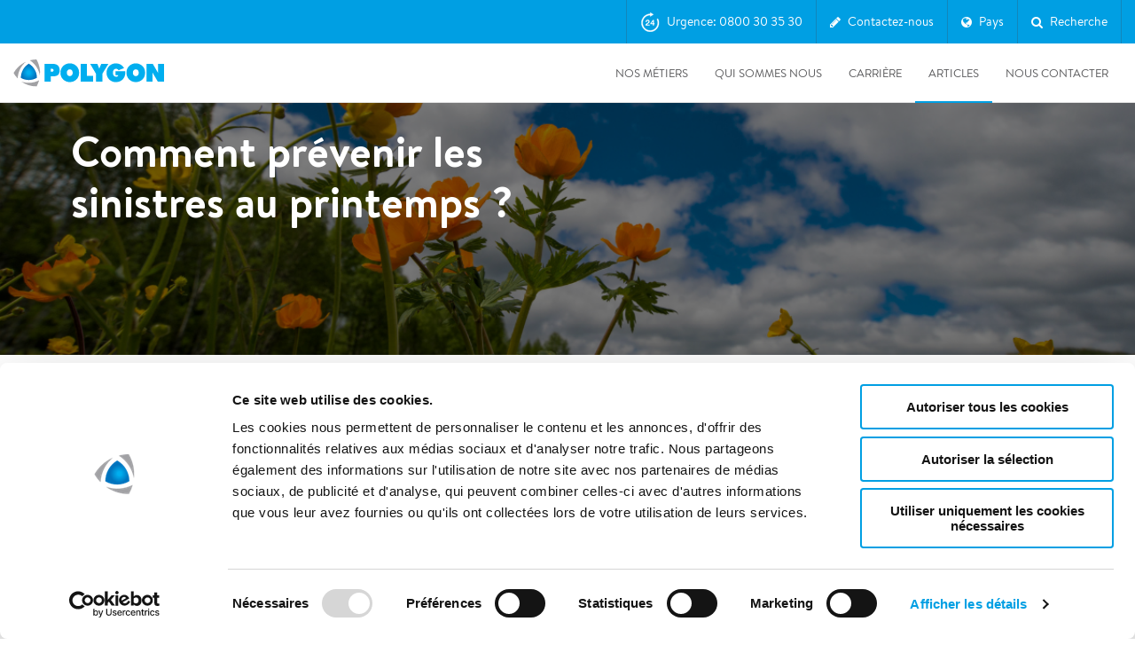

--- FILE ---
content_type: text/html; charset=utf-8
request_url: https://www.polygongroup.com/fr-fr/nouvelles/comment-pr%C3%A9venir-les-sinistres-au-printemps/
body_size: 47615
content:
<!doctype html>
<html lang="fr-FR">
<head>
    
<link rel="dns-prefetch" href="//consent.cookiebot.com">
<link rel="dns-prefetch" href="//consentcdn.cookiebot.com">
<link rel="dns-prefetch" href="//google.com">
<link rel="dns-prefetch" href="//maps.googleapis.com">
<link rel="dns-prefetch" href="//googletagmanager.com">
<link rel="dns-prefetch" href="//google-analytics.com">
<link rel="dns-prefetch" href="//gstatic.com">
<link rel="dns-prefetch" href="//www.gstatic.com">
<link rel="dns-prefetch" href="//static.hotjar.com">
<link rel="dns-prefetch" href="//script.hotjar.com">
<link rel="dns-prefetch" href="//in.hotjar.com">
<link rel="dns-prefetch" href="//cdn.heapanalytics.com">

<link rel="apple-touch-icon" sizes="180x180" href="/UI/build/favicon/apple-touch-icon.png?v=7kogpj0evk">
<link rel="icon" type="image/png" sizes="32x32" href="/UI/build/favicon/favicon-32x32.png?v=7kogpj0evk">
<link rel="icon" type="image/png" sizes="16x16" href="/UI/build/favicon/favicon-16x16.png?v=7kogpj0evk">
<link rel="manifest" href="/UI/build/favicon/site.webmanifest?v=7kogpj0evk">
<link rel="mask-icon" href="/UI/build/favicon/safari-pinned-tab.svg?v=7kogpj0evk" color="#009fe3">
<link rel="shortcut icon" href="/UI/build/favicon/favicon.ico?v=7kogpj0evk">
<meta name="apple-mobile-web-app-title" content="Polygon">
<meta name="application-name" content="Polygon">
<meta name="msapplication-TileColor" content="#ffffff">
<meta name="msapplication-config" content="/UI/build/favicon/browserconfig.xml?v=7kogpj0evk">
<meta name="theme-color" content="#ffffff">




<meta charset="UTF-8">
<meta name="SKYPE_TOOLBAR" content="SKYPE_TOOLBAR_PARSER_COMPATIBLE" />
<meta http-equiv="X-UA-Compatible" content="IE=edge,chrome=1" />
<meta name="viewport" content="width=device-width, initial-scale=1">
<meta name="language" content="french (france)">
<meta itemprop="pageId" content="119000" />

    <meta property="og:title" content="Comment pr&#233;venir les sinistres au printemps ? – Polygon" />

<meta property="og:type" content="website" />

    <meta property="og:url" content="https://www.polygongroup.com/fr-fr/nouvelles/comment-pr&#233;venir-les-sinistres-au-printemps/" />

    <meta property="og:image" content="https://www.polygongroup.com/contentassets/220f873d75b046deb0b880f5d4e35028/pr&#233;venir-les-sinistres-au-printemps.png?width=1200&height=628&mode=crop" />




    <title>Comment pr&#233;venir les sinistres au printemps ? - Polygon Group</title>



<link href="/UI/build/main.css?v=29s3_6n8rIzW8eng4ZTizvCdQoNdYZY3_exmyZAQuc3" type="text/css" rel="stylesheet" />





<script id="Cookiebot" src="https://consent.cookiebot.com/uc.js" data-cbid="d02d7f3e-5b93-424d-8365-4553a934cef2" data-blockingmode="auto" data-culture="fr"  type="text/javascript"></script>
<script type="text/javascript">
     window.addEventListener('CookiebotOnAccept', function (e) { 
         if (Cookiebot.changed)
         {
             document.location.reload();
         }
     });
</script>

<script type="text/javascript">
    var MTIProjectId = '501aef42-2bc4-4942-9c85-729933e09c6c';
    (function () {
        var mtiTracking = document.createElement('script');
        mtiTracking.type = 'text/javascript';
        mtiTracking.async = 'true';
        mtiTracking.src = '/UI/build/fonts/mtiFontTrackingCode.js';
        (document.getElementsByTagName('head')[0] || document.getElementsByTagName('body')[0]).appendChild(mtiTracking);
    })();
</script>

<link href="/fr-fr/nouvelles/comment-pr%C3%A9venir-les-sinistres-au-printemps/" rel="canonical" />





<script type="text/javascript">
    (function () {

        if (typeof window.CustomEvent === "function") return false;

        function CustomEvent(event, params) {
            params = params || { bubbles: false, cancelable: false, detail: undefined };
            var evt = document.createEvent('CustomEvent');
            evt.initCustomEvent(event, params.bubbles, params.cancelable, params.detail);
            return evt;
        }

        CustomEvent.prototype = window.Event.prototype;

        window.CustomEvent = CustomEvent;
    })();

    var CaptchaCallback = function () {
        window.document.dispatchEvent(new CustomEvent('form-grecaptcha', { bubbles: true, detail: {} }));
    };
</script>
<script src="https://js.hcaptcha.com/1/api.js?onload=CaptchaCallback" async defer></script>

</head>
<body>

    <script type="text/javascript">

    if (!window.dataLayer) {
        dataLayer = [];
    }

    dataLayer.push({ 'pageType': 'NewsArticlePage' });
    dataLayer.push({'siteLanguage': 'fr-FR'});

    </script>

        <!-- Google Tag Manager -->
        <noscript>
            <iframe src="//www.googletagmanager.com/ns.html?id=GTM-WFJXCW"
                    height="0" width="0" style="display: none; visibility: hidden"></iframe>
        </noscript>
        <script type="text/javascript">
            (function (w, d, s, l, i) {
                w[l] = w[l] || [];
                w[l].push({
                    'gtm.start':
                        new Date().getTime(),
                    event: 'gtm.js'
                });
                var f = d.getElementsByTagName(s)[0],
                    j = d.createElement(s),
                    dl = l != 'dataLayer' ? '&l=' + l : '';
                j.async = true;
                j.src =
                    '//www.googletagmanager.com/gtm.js?id=' + i + dl;
                f.parentNode.insertBefore(j, f);
            })(window, document, 'script', 'dataLayer', 'GTM-WFJXCW');
        </script>
        <!-- End Google Tag Manager -->


    <input type="hidden" value="fr-FR" id="language" />
    
    <header class="site-header js-site-header ">

    <div  class="global-navigation js-global-navigation">
    <div class="container">

        <nav>
            

    <ul class="global-list">

        <li class="global-list-item js-global-link" data-global="js-global-block-5097" data-gtm-attribute="global-nav" data-gtm-global-nav-type="Emergency" data-global-nav-type="Emergency">

        <svg viewBox="0 0 23 24" version="1.1" xmlns="http://www.w3.org/2000/svg" xmlns:xlink="http://www.w3.org/1999/xlink">
            <g stroke="none" stroke-width="1" fill="none" fill-rule="evenodd">
                <path d="M12.0454686,0.28404527 L15.6164077,2.46610297 C15.6309251,2.47497395 15.6431232,2.48717205 15.6519941,2.5016894 C15.6828721,2.5522212 15.6669395,2.61821685 15.6164077,2.64909481 L12.0454686,4.83115251 C12.0286341,4.84143941 12.0092878,4.8468824 11.9895591,4.8468824 C11.93034,4.8468824 11.8823333,4.79887577 11.8823333,4.73965659 L11.8823333,3.41013192 L11.7789333,3.30673191 C6.64437304,3.30673191 2.46740513,7.56069463 2.46740513,12.7879952 C2.46740513,18.0152958 6.64437304,22.2692585 11.7789333,22.2692585 C16.9134936,22.2692585 21.0904616,18.0152958 21.0904616,12.7879952 C21.0904616,11.4691394 20.8299361,10.1934834 20.3161343,8.99607658 C20.1019993,8.49703848 20.2568628,8.0111558 20.6201836,7.81802141 C20.9868246,7.62312208 21.4082743,7.81041445 21.6597017,8.39483422 C22.2557648,9.78032769 22.5578667,11.2582946 22.5578667,12.7879952 C22.5578667,18.8425596 17.7222982,23.7675246 11.7789333,23.7675246 C5.83611541,23.7675246 1,18.8422642 1,12.7879952 C1,6.73372625 5.83611541,1.80846586 11.7789333,1.80846586 L11.8823333,1.70506586 L11.8823333,0.375541185 C11.8823333,0.355812485 11.8877763,0.336466224 11.8980632,0.3196317 C11.9289412,0.269099901 11.9949368,0.253167313 12.0454686,0.28404527 Z" stroke="currentColor" stroke-width="0.4" fill="currentColor" fill-rule="nonzero"></path>
                <path d="M11.14,16.14 L11.14,14.92 L7.83,14.92 C8.00333333,14.68 8.20333333,14.47 8.43,14.29 C8.65666667,14.11 8.89,13.9416667 9.13,13.785 C9.37,13.6283333 9.60833333,13.47 9.845,13.31 C10.0816667,13.15 10.2933333,12.9716667 10.48,12.775 C10.6666667,12.5783333 10.8166667,12.3533333 10.93,12.1 C11.0433333,11.8466667 11.1,11.5433333 11.1,11.19 C11.1,10.85 11.035,10.5433333 10.905,10.27 C10.775,9.99666667 10.6,9.76666667 10.38,9.58 C10.16,9.39333333 9.905,9.25 9.615,9.15 C9.325,9.05 9.02,9 8.7,9 C8.28,9 7.90833333,9.07166667 7.585,9.215 C7.26166667,9.35833333 6.99333333,9.55833333 6.78,9.815 C6.56666667,10.0716667 6.40666667,10.3716667 6.3,10.715 C6.19333333,11.0583333 6.14666667,11.43 6.16,11.83 L7.52,11.83 C7.52,11.6433333 7.53833333,11.455 7.575,11.265 C7.61166667,11.075 7.67333333,10.9016667 7.76,10.745 C7.84666667,10.5883333 7.96166667,10.4616667 8.105,10.365 C8.24833333,10.2683333 8.42333333,10.22 8.63,10.22 C8.93666667,10.22 9.18833333,10.315 9.385,10.505 C9.58166667,10.695 9.68,10.96 9.68,11.3 C9.68,11.5133333 9.63166667,11.7033333 9.535,11.87 C9.43833333,12.0366667 9.31833333,12.1866667 9.175,12.32 C9.03166667,12.4533333 8.87333333,12.575 8.7,12.685 C8.52666667,12.795 8.36333333,12.9033333 8.21,13.01 C7.91,13.2166667 7.625,13.42 7.355,13.62 C7.085,13.82 6.85,14.0383333 6.65,14.275 C6.45,14.5116667 6.29166667,14.78 6.175,15.08 C6.05833333,15.38 6,15.7333333 6,16.14 L11.14,16.14 Z M16.42,16.14 L16.42,14.52 L17.35,14.52 L17.35,13.35 L16.42,13.35 L16.42,9.14 L15.15,9.14 L12.11,13.22 L12.11,14.52 L15.07,14.52 L15.07,16.14 L16.42,16.14 Z M15.07,13.35 L13.23,13.35 L15.04,10.92 L15.07,10.92 L15.07,13.35 Z" id="24" fill="currentColor" fill-rule="nonzero"></path>
            </g>
        </svg>

    Urgence: 0800 30 35 30

</li><li class="global-list-item js-global-link" data-global="js-global-block-2186" data-gtm-attribute="global-nav" data-gtm-global-nav-type="Contact form" data-global-nav-type="Contact form">

        <i class="fa fa-pencil"></i>

    Contactez-nous

</li>

<li class="global-list-item js-global-link" data-global="js-global-block-2188" data-gtm-attribute="global-nav" data-gtm-global-nav-type="Pays" data-global-nav-type="Pays">
    <i class="fa fa-globe"></i>
    <span>Pays</span>
</li>
<li class="global-list-item js-global-link" data-global="js-global-block-5250" data-gtm-attribute="global-nav" data-gtm-global-nav-type="Search" data-global-nav-type="Search">

        <i class="fa fa-search"></i>

    Recherche

</li>    </ul>

        </nav>
    </div>
</div>

<section class="global-block-wrapper js-global-block-wrapper">
    

<section class="global-block global-block-emergency js-global-block js-global-block-5097"  style="display:none;" data-gtm-attribute="emergency-global">
    <div class="global-block-inner grid-container">
        <button class="close-button"></button>
        <div class="grid-row emergency-row">
            <div class="emergency-contact-info">
                <img class="emergency-icon" src="/UI/build/svg/lifering.svg" alt="Polygon emergency icon">
                <div class="emergency-contact-wrapper">
                    <p class="global-block-header">Num&#233;ro d&#39;urgence 24/7</p>

                        <a href="tel:0800303530" class="emergency-number-link" data-gtm-attribute="emergency-contact" data-gtm-emergency-type="global-nav-emergency-tel">
                            <span class="emergency-number">0800 30 35 30</span>
                        </a>


                </div>
            </div>
        </div>
        <div class="grid-row">

            <div class="grid-item-4">
                <p class="heading">Envoyez un message</p>
                    <a href="mailto:contact.fr@polygongroup.com" class="emergency-mail" data-gtm-attribute="emergency-contact" data-gtm-emergency-type="global-nav-emergency-mail">contact.fr@polygongroup.com</a>

            </div>
            <div class="grid-item-4">
                <p class="heading">Toujours &#224; vos c&#244;t&#233;s</p>
                <p>Nous sommes joignables 24/24 et 7/7 pour être sûrs de pouvoir vous envoyer nos techniciens dans les plus brefs délais. &nbsp;</p>
            </div>
            <div class="grid-item-4">
                <p class="heading"></p>

                
            </div>
        </div>
    </div>
</section>


<section class="global-block global-block-contact js-global-block js-global-block-2186" style="display:none;">
    <div class="global-block-inner grid-container">
        <button class="close-button"></button>



<div class="grid-row">
    <div class="grid-item-6">
        <p class="heading">Contactez-nous</p>
        <p><span lang="EN-US">Vos questions et commentaires sont importants pour nous. Remplissez le formulaire de contact et selectionnez un sujet. Nous r&eacute;pondons &agrave; vos besoins!</span></p>
<p><span lang="EN-US">&nbsp;</span></p>
<p><strong><span lang="EN-US">Polygon France<br /></span></strong>69 rue du Chevaleret<br />75013 Paris</p>
<p>n&deg; vert 0800 30 35 30<br /><a href="mailto:contact.fr@polygongroup.com" target="_blank" rel="noopener">contact.fr@polygongroup.com</a></p>
<p><span lang="EN-US">&nbsp;</span></p>
    </div>

    <div class="grid-item-6 js-success-message">
        <p class="heading">Merci pour votre courrier, nous reviendrons vers vous tr&#232;s vite!</p>
    </div>

    <div class="grid-item-6 js-fail-message">
        <p class="heading"></p>
    </div>

    <form action="/api/contact/" method="POST" class="grid-item-6 global-contact-form js-form">
        <input type="hidden" name="culture" value="fr-FR" />
        <div class="grid-item-6">
            <label for="name">Nom</label>
            <span class="input-wrapper">
                <input class="basic-form-item" name="name" id="name" type="text" autofocus="" required="">
                <span></span>
            </span>
        </div>
        <div class="grid-item-6">
            <label for="email">Email</label>
            <span class="input-wrapper">
                <input class="basic-form-item" name="email" id="email" type="email" required="">
                <span></span>
            </span>
        </div>
        <div class="grid-item-6">
            <label for="phone">T&#233;l&#233;phone</label>
            <input class="basic-form-item" name="phone" id="phone" type="tel">
        </div>
        <div class="grid-item-6">
            <label for="topic">Sujet</label>
            <div class="select-wrapper">
                <select name="topic" class="basic-form-item" id="topic">
                    <option class="hidden" value="">S&#233;lectionnez le sujet</option>

                            <option value="2153">Sinistre forts enjeux</option>
                            <option value="91946">Recherche de fuite</option>
                            <option value="92057">Maitrise des climats</option>
                            <option value="92058">D&#233;contamination</option>
                            <option value="92059">Ass&#232;chement</option>
                            <option value="92060">D&#233;samiantage</option>
                            <option value="291233">Autres demandes</option>

                </select>
            </div>
        </div>


        <div class="grid-item-12">
            <label for="message">Message</label>
            <span class="input-wrapper">
                <textarea name="message" class="basic-form-item" id="message" required=""></textarea>
                <span></span>
            </span>
        </div>

        <div class="grid-item-12">
            <div
              class="h-captcha"
              data-sitekey="b9b9d61e-5126-489a-9739-8d609d620bc7"
              data-theme="light"
            ></div>
            <label class="checkbox-label checkbox-cookie-label">In order to enable this form, please <strong><a href="javascript:Cookiebot.renew()">accept all cookies</a><input type="checkbox" required data-custom-validity="You need to accept all the cookies" /></strong></label>
        </div>

        <div class="grid-item-12">
            <label for="sendcopy-checkbox" class="checkbox-label">
                <input name="sendcopy" id="sendcopy-checkbox" type="checkbox">
                <span class="checkbox-text">Envoyez moi une copie de l&#39;e-mail</span>
            </label>
                <label for="consent-checkbox" class="checkbox-label">
                    <input name="dataconsent" id="consent-checkbox" type="checkbox" required>
                    <span class="checkbox-text"><p>Je n'autorise pas Polygon &agrave; collecter des donn&eacute;es personelles pour me contacter. Polygon manipule les donn&eacute;es personnelles en respectant le r&egrave;glement g&eacute;n&eacute;ral sur la protection des donn&eacute;es (RGPD)</p></span>
                </label>
        </div>

        <div class="grid-item-12 clearfix">
            <input class="btn btn-filled-orange" type="submit" value="Envoi">
        </div>
    </form>
</div>

    </div>
</section>


    <nav class="global-block global-block-global js-global-block js-global-block-2188" style="display:none;">

        <div class="global-block-inner grid-container">
            <button class="close-button"></button>
            <div class="grid-row global-block-head">

                <div class="grid-item-12">
                    <p>Global</p>
                </div>
                <div class="grid-item-4">
Polygon International AB<br>

M&#228;ster Samuelsgatan 42, 12tr SE – 111 57 Stockholm                </div>
                <div class="grid-item-2">
                    
                        <a href="https://www.polygongroup.com/" >https://www.polygongroup.com/</a>
                </div>
            </div>
        </div>

        <div class="global-countries-inner grid-container">
            <div class="grid-row">
                    <div class="grid-row">
                            <div class="grid-item-2">
                                <p>Austria</p>

                                    <a href="mailto:at@polygongroup.com">at@polygongroup.com</a>

                                    <a href="/de-AT/" class="site-link" >Go to Austrian site</a>
                            </div>
                            <div class="grid-item-2">
                                <p>Belgium</p>

                                    <a href="mailto:sos@polygongroup.com">sos@polygongroup.com</a>

                                    <a href="/fr-BE/" class="site-link" >Go to French site</a>
                                    <a href="/nl-BE/" class="site-link" >Go to Dutch site</a>
                            </div>
                            <div class="grid-item-2">
                                <p>Canada</p>

                                    <a href="mailto:ca_service@polygongroup.com">ca_service@polygongroup.com</a>

                                    <a href="/en-CA/" class="site-link" >Go to English site</a>
                                    <a href="/fr-CA/" class="site-link" >Go to French site</a>
                            </div>
                            <div class="grid-item-2">
                                <p>Denmark</p>

                                    <a href="mailto:pdk-administration@polygongroup.com">pdk-administration@polygongroup.com</a>

                                    <a href="/da-dk/" class="site-link" >Go to Danish site</a>
                            </div>
                            <div class="grid-item-2">
                                <p>Finland</p>

                                    <a href="mailto:finland@polygongroup.com">finland@polygongroup.com</a>

                                    <a href="/fi-FI/" class="site-link" >Go to Finnish site</a>
                            </div>
                            <div class="grid-item-2">
                                <p>France</p>

                                    <a href="mailto:contact.fr@polygongroup.com">contact.fr@polygongroup.com</a>

                                    <a href="/fr-fr/" class="site-link" >Go to French site</a>
                            </div>
                    </div>
                    <div class="grid-row">
                            <div class="grid-item-2">
                                <p>Germany</p>

                                    <a href="mailto:service@polygon-deutschland.de">service@polygon-deutschland.de</a>

                                    <a href="/de-DE/" class="site-link" >Go to German site</a>
                            </div>
                            <div class="grid-item-2">
                                <p>Ireland</p>

                                    <a href="mailto:info.ireland@polygongroup.com">info.ireland@polygongroup.com</a>

                                    <a href="/en-ie/" class="site-link" >Go to Irish site</a>
                            </div>
                            <div class="grid-item-2">
                                <p>Italy</p>

                                    <a href="mailto:info.italia@polygongroup.com">info.italia@polygongroup.com</a>

                                    <a href="/it-it/" class="site-link" >Go to Italian site</a>
                            </div>
                            <div class="grid-item-2">
                                <p>Luxembourg</p>

                                    <a href="mailto:polygonlux@polygongroup.com">polygonlux@polygongroup.com</a>

                                    <a href="/de-lu/" class="site-link" >Go to German site</a>
                                    <a href="/fr-lu/" class="site-link" >Go to French site</a>
                            </div>
                            <div class="grid-item-2">
                                <p>Netherlands</p>

                                    <a href="mailto:nederland@polygongroup.com">nederland@polygongroup.com</a>

                                    <a href="/nl-NL/" class="site-link" >Go to Dutch site</a>
                            </div>
                            <div class="grid-item-2">
                                <p>Norway</p>

                                    <a href="mailto:firmapost@polygongroup.com">firmapost@polygongroup.com</a>

                                    <a href="/nn-NO/" class="site-link" >Go to Norwegian site</a>
                            </div>
                    </div>
                    <div class="grid-row">
                            <div class="grid-item-2">
                                <p>Singapore</p>

                                    <a href="mailto:singapore@polygongroup.com">singapore@polygongroup.com</a>

                                    <a href="/en-SG/" class="site-link" >Go to English site</a>
                            </div>
                            <div class="grid-item-2">
                                <p>Spain</p>

                                    <a href="mailto:spain@polygongroup.com">spain@polygongroup.com</a>

                                    <a href="/es-es/" class="site-link" >Go to Spanish site</a>
                            </div>
                            <div class="grid-item-2">
                                <p>Sweden</p>

                                    <a href="mailto:order@polygongroup.com">order@polygongroup.com</a>

                                    <a href="/sv-SE/" class="site-link" >Go to Swedish site</a>
                            </div>
                            <div class="grid-item-2">
                                <p>Switzerland</p>

                                    <a href="mailto:switzerland@polygongroup.com">switzerland@polygongroup.com</a>

                                    <a href="/de-CH/" class="site-link" >Go to German site</a>
                                    <a href="/fr-CH/" class="site-link" >Go to French site</a>
                                    <a href="/it-CH/" class="site-link" >Go to Italian site</a>
                            </div>
                            <div class="grid-item-2">
                                <p>United Kingdom</p>

                                    <a href="mailto:uk_sales@polygongroup.com">uk_sales@polygongroup.com</a>

                                    <a href="/en-GB/" class="site-link" >Go to United Kingdom site</a>
                            </div>
                            <div class="grid-item-2">
                                <p>United States</p>

                                    <a href="mailto:us_info@polygongroup.com">us_info@polygongroup.com</a>

                                    <a href="/en-US/" class="site-link" >Go to American site</a>
                            </div>
                    </div>
            </div>
        </div>
    </nav>


    <section class="global-block global-block-search js-global-block global-block-search js-global-block-5250" style="display:none;">
        <div class="global-block-inner grid-container">
            <button class="close-button"></button>
            <input id="search-url" type="hidden" value="/fr-fr/recherche/" />
            <div class="grid-row">
                <div class="grid-item-12">
                    <i class="fa fa-search"></i>
                        <input type="text" class="global-search" autofocus="" placeholder="Search">
                </div>


                <div class="js-global-search-result"></div>
            </div>
            <div class="js-hide-when-searching">
                <div class="grid-row">

                </div>
                <div class="grid-row">
                                                        </div>
            </div>
        </div>
    </section>

</section>

    <div class="header-container">
    <div class="grid-container">
        <div class="site-header__inner js-site-header-inner">

            
                <a title="Polygon" class="site-header__logo" href="/fr-fr/">
                    <img  src="/UI/build/svg/polygon-logo.svg" alt="Polygon">
                </a>
            
            <div class="main-nav">
                <nav class="mobile-nav">
                        <div class="mobile-nav__emergency js-global-link" data-global="js-global-block-5097">
                            <svg viewBox="0 0 23 24" version="1.1" xmlns="http://www.w3.org/2000/svg" xmlns:xlink="http://www.w3.org/1999/xlink">
                                <g stroke="none" stroke-width="1" fill="none" fill-rule="evenodd">
                                    <path d="M12.0454686,0.28404527 L15.6164077,2.46610297 C15.6309251,2.47497395 15.6431232,2.48717205 15.6519941,2.5016894 C15.6828721,2.5522212 15.6669395,2.61821685 15.6164077,2.64909481 L12.0454686,4.83115251 C12.0286341,4.84143941 12.0092878,4.8468824 11.9895591,4.8468824 C11.93034,4.8468824 11.8823333,4.79887577 11.8823333,4.73965659 L11.8823333,3.41013192 L11.7789333,3.30673191 C6.64437304,3.30673191 2.46740513,7.56069463 2.46740513,12.7879952 C2.46740513,18.0152958 6.64437304,22.2692585 11.7789333,22.2692585 C16.9134936,22.2692585 21.0904616,18.0152958 21.0904616,12.7879952 C21.0904616,11.4691394 20.8299361,10.1934834 20.3161343,8.99607658 C20.1019993,8.49703848 20.2568628,8.0111558 20.6201836,7.81802141 C20.9868246,7.62312208 21.4082743,7.81041445 21.6597017,8.39483422 C22.2557648,9.78032769 22.5578667,11.2582946 22.5578667,12.7879952 C22.5578667,18.8425596 17.7222982,23.7675246 11.7789333,23.7675246 C5.83611541,23.7675246 1,18.8422642 1,12.7879952 C1,6.73372625 5.83611541,1.80846586 11.7789333,1.80846586 L11.8823333,1.70506586 L11.8823333,0.375541185 C11.8823333,0.355812485 11.8877763,0.336466224 11.8980632,0.3196317 C11.9289412,0.269099901 11.9949368,0.253167313 12.0454686,0.28404527 Z" stroke="currentColor" stroke-width="0.4" fill="currentColor" fill-rule="nonzero"></path>
                                    <path d="M11.14,16.14 L11.14,14.92 L7.83,14.92 C8.00333333,14.68 8.20333333,14.47 8.43,14.29 C8.65666667,14.11 8.89,13.9416667 9.13,13.785 C9.37,13.6283333 9.60833333,13.47 9.845,13.31 C10.0816667,13.15 10.2933333,12.9716667 10.48,12.775 C10.6666667,12.5783333 10.8166667,12.3533333 10.93,12.1 C11.0433333,11.8466667 11.1,11.5433333 11.1,11.19 C11.1,10.85 11.035,10.5433333 10.905,10.27 C10.775,9.99666667 10.6,9.76666667 10.38,9.58 C10.16,9.39333333 9.905,9.25 9.615,9.15 C9.325,9.05 9.02,9 8.7,9 C8.28,9 7.90833333,9.07166667 7.585,9.215 C7.26166667,9.35833333 6.99333333,9.55833333 6.78,9.815 C6.56666667,10.0716667 6.40666667,10.3716667 6.3,10.715 C6.19333333,11.0583333 6.14666667,11.43 6.16,11.83 L7.52,11.83 C7.52,11.6433333 7.53833333,11.455 7.575,11.265 C7.61166667,11.075 7.67333333,10.9016667 7.76,10.745 C7.84666667,10.5883333 7.96166667,10.4616667 8.105,10.365 C8.24833333,10.2683333 8.42333333,10.22 8.63,10.22 C8.93666667,10.22 9.18833333,10.315 9.385,10.505 C9.58166667,10.695 9.68,10.96 9.68,11.3 C9.68,11.5133333 9.63166667,11.7033333 9.535,11.87 C9.43833333,12.0366667 9.31833333,12.1866667 9.175,12.32 C9.03166667,12.4533333 8.87333333,12.575 8.7,12.685 C8.52666667,12.795 8.36333333,12.9033333 8.21,13.01 C7.91,13.2166667 7.625,13.42 7.355,13.62 C7.085,13.82 6.85,14.0383333 6.65,14.275 C6.45,14.5116667 6.29166667,14.78 6.175,15.08 C6.05833333,15.38 6,15.7333333 6,16.14 L11.14,16.14 Z M16.42,16.14 L16.42,14.52 L17.35,14.52 L17.35,13.35 L16.42,13.35 L16.42,9.14 L15.15,9.14 L12.11,13.22 L12.11,14.52 L15.07,14.52 L15.07,16.14 L16.42,16.14 Z M15.07,13.35 L13.23,13.35 L15.04,10.92 L15.07,10.92 L15.07,13.35 Z" id="24" fill="currentColor" fill-rule="nonzero"></path>
                                </g>
                            </svg>
                        </div>
                                            <div class="mobile-nav__contact js-global-link" data-global="js-global-block-2186">
                            <svg viewBox="0 0 28 22" version="1.1" xmlns="http://www.w3.org/2000/svg" xmlns:xlink="http://www.w3.org/1999/xlink">
                                <g stroke="none" stroke-width="1" fill="none" fill-rule="evenodd">
                                    <g transform="translate(-224.000000, -15.000000)" fill="currentColor" fill-rule="nonzero" stroke="currentColor" stroke-width="0.3">
                                        <path d="M250.235294,16 C250.341669,16 250.442971,16.0220912 250.535008,16.062009 C250.551151,16.0689931 250.567761,16.0768809 250.584119,16.0854004 C250.600838,16.094187 250.616972,16.1033935 250.632732,16.1131635 C250.645113,16.1207265 250.656912,16.1285013 250.66853,16.1366353 C250.683647,16.1473558 250.698534,16.1586103 250.712991,16.1703878 C250.725875,16.1807605 250.738541,16.1917913 250.75091,16.2033045 C250.76736,16.2186339 250.783804,16.2353199 250.799479,16.2527338 C250.803266,16.2569525 250.807048,16.2612537 250.810794,16.2656075 L250.820155,16.2766654 C250.839845,16.3004131 250.858162,16.3253766 250.874981,16.3514293 L250.810794,16.2656075 C250.840136,16.2997143 250.866024,16.3356922 250.888486,16.373099 C250.904066,16.3990502 250.918351,16.4263268 250.93103,16.4545073 C250.938884,16.4719952 250.945818,16.4890602 250.952124,16.5062958 C250.961182,16.5309118 250.969283,16.5570627 250.976025,16.5837681 C250.978543,16.5938971 250.980694,16.603175 250.982675,16.6124803 C250.993966,16.6650903 251.000007,16.7207164 251.000007,16.7777778 L250.995835,16.696098 C250.997175,16.70911 250.998192,16.7221454 250.998886,16.7351911 L251.000007,16.7777778 L251.000007,35.2222222 C251.000007,35.651777 250.65763,36 250.235294,36 L250.235294,36 L225.764713,36 C225.342378,36 225.000007,35.651777 225.000007,35.2222222 L225.000007,35.2222222 L225.000007,16.7777778 C225.000007,16.7050667 225.009817,16.6346859 225.028164,16.56793 C225.032949,16.5504873 225.038653,16.5322537 225.045039,16.5142002 C225.050944,16.4975737 225.057032,16.4820515 225.063587,16.4667847 C225.069066,16.4539649 225.075122,16.4408435 225.081562,16.4278591 C225.092186,16.40653 225.103401,16.3862942 225.115454,16.3666452 C225.121265,16.3571309 225.127782,16.347018 225.134557,16.3370235 C225.148481,16.3165097 225.162912,16.297237 225.178177,16.2786987 C225.181578,16.274584 225.185366,16.2700797 225.189213,16.2656075 L225.199653,16.2537135 C225.217374,16.233958 225.236084,16.2151352 225.255702,16.1973259 L225.189213,16.2656075 C225.217656,16.2325455 225.248244,16.2025222 225.280579,16.1755645 C225.296916,16.1620986 225.313532,16.1493793 225.330654,16.137352 C225.342643,16.1287864 225.355145,16.1205456 225.367831,16.1127093 C225.383115,16.1033789 225.398245,16.0947331 225.413681,16.0866065 C225.429934,16.0780121 225.44675,16.0699594 225.463787,16.0625584 C225.48248,16.0543961 225.501361,16.0470584 225.520584,16.0404766 C225.531633,16.036792 225.542776,16.0332733 225.553982,16.0300179 C225.571913,16.0246957 225.58988,16.0201832 225.608086,16.0163291 C225.658233,16.0058004 225.709464,16.000289 225.760782,16.0000012 Z M249.47,18.492 L238.503566,28.2520037 C238.247287,28.4800811 237.878666,28.5054231 237.597422,28.3280295 L237.496442,28.2520037 L226.529,18.492 L226.529419,34.4444438 L249.470588,34.4444438 L249.47,18.492 Z M248.199,17.555 L227.799,17.555 L237.999997,26.633333 L248.199,17.555 Z"></path>
                                    </g>
                                </g>
                            </svg>
                        </div>
                                            <div class="mobile-nav__search js-global-link" data-global="js-global-block-5250">
                            <svg viewBox="0 0 23 25" version="1.1" xmlns="http://www.w3.org/2000/svg" xmlns:xlink="http://www.w3.org/1999/xlink">
                                <g stroke="none" stroke-width="1" fill="none" fill-rule="evenodd">
                                    <g transform="translate(-248.000000, -14.000000)" fill="currentColor" fill-rule="nonzero" stroke="currentColor" stroke-width="0.4">
                                        <path d="M257.841165,15 C262.715861,15 266.681569,19.0381466 266.681569,24.0016248 C266.681569,26.169144 265.92289,28.2201688 264.565291,29.8388383 L264.565291,29.8388383 L264.38017,30.0595583 L270.537567,36.3550415 L270.618366,36.4502056 C270.860764,36.7824692 270.833846,37.25485 270.537751,37.5558045 C270.378954,37.7174839 270.167975,37.8045078 269.948173,37.8045078 C269.727677,37.8045078 269.516682,37.7175371 269.358018,37.555994 L269.358018,37.555994 L263.144563,31.2034595 L262.932281,31.3562514 L262.651515,31.5502795 C261.231543,32.491813 259.573112,33.0024739 257.841165,33.0024739 C252.966431,33.0024739 249,28.9642877 249,24.0016248 C249,19.0388061 252.966584,15 257.841165,15 Z M257.841131,16.465375 C253.753187,16.465375 250.439254,19.8394532 250.439254,24.0015895 C250.439254,28.1637258 253.753187,31.537804 257.841131,31.537804 C261.929074,31.537804 265.243008,28.1637258 265.243008,24.0015895 C265.243008,19.8394532 261.929074,16.465375 257.841131,16.465375 Z" path>
                                    </g>
                                </g>
                            </svg>
                        </div>

                    <div class="mobile-nav__toggle-wrapper js-toggle-nav">
                        <div class="nav-toggle-button">
                            <span class="span1"></span>
                            <span class="span2"></span>
                            <span class="span3"></span>
                        </div>
                    </div>
                </nav>

                    <nav class="main-nav__nav js-main-nav">
        <ul class="main-nav__lvl1 js-main-nav-lvl1">
                <li class="nav-item js-nav-item">


                    <div title="Nos m&#233;tiers" class="nav-link js-nav-link">
                        <a class="nav-link__label js-nav-label" href="/fr-fr/nos-metiers/">Nos m&#233;tiers</a>
                        
                            <button class="nav-link__icon js-nav-link-icon"><i class="fa fa-chevron-right"></i></button>
                    </div>

<div class="main-nav__lvl2 js-main-nav-dropdown js-main-nav-submenu js-lvl2">

        <a class="main-nav__hero" href="/fr-fr/nos-metiers/">
                <img data-src="/globalassets/global/_mg_6438.jpg?mode=crop&w=400&h=250" src="[data-uri]" class="full-width-blurred-image" />
            <div class="main-nav__hero__title" href="/fr-fr/nos-metiers/">
                 Nos m&#233;tiers
            </div>
        </a>
        <ul>
            <li class="nav-item js-nav-item">
                <a class="nav-link nav-link--header js-nav-link" href="/fr-fr/nos-metiers/">
                     Nos m&#233;tiers
                </a>
            </li>

                <li class="nav-item js-nav-item">
                        <div class="nav-link js-nav-link">
                            <a class="nav-link__label js-nav-label" href="/fr-fr/nos-metiers/degats-des-eaux/">D&#233;g&#226;ts des eaux</a>

                            <button class="nav-link__icon js-nav-link-icon"><i class="fa fa-chevron-right"></i></button>
                        </div>

                        <ul class="main-nav__lvl3 js-main-nav-submenu js-lvl3">
                            <li class="nav-item">
                                <a class="nav-link nav-link--header js-nav-link" href="/fr-fr/nos-metiers/degats-des-eaux/"> D&#233;g&#226;ts des eaux</a>
                            </li>

                                <li class="nav-item">
                                    <a class="nav-link js-nav-link" href="/fr-fr/nos-metiers/degats-des-eaux/l-assechement/">L&#39;ass&#232;chement</a>
                                </li>
                                <li class="nav-item">
                                    <a class="nav-link js-nav-link" href="/fr-fr/nos-metiers/degats-des-eaux/prevention-contre-les-degats-des-eaux/">Pr&#233;vention contre les d&#233;g&#226;ts des eaux</a>
                                </li>
                                <li class="nav-item">
                                    <a class="nav-link js-nav-link" href="/fr-fr/nos-metiers/degats-des-eaux/principaux-conseils-pour-un-climat-interieur-optimal/">Principaux conseils pour un climat int&#233;rieur optimal</a>
                                </li>
                        </ul>
                </li>
                <li class="nav-item js-nav-item">
                        <a class="nav-link js-nav-link" href="/fr-fr/nos-metiers/recherche-de-fuite-non-destructive/">
                            <span class="nav-link__label">Recherche de fuite</span>
                        </a>

                </li>
                <li class="nav-item js-nav-item">
                        <div class="nav-link js-nav-link">
                            <a class="nav-link__label js-nav-label" href="/fr-fr/nos-metiers/incendie/">Incendie</a>

                            <button class="nav-link__icon js-nav-link-icon"><i class="fa fa-chevron-right"></i></button>
                        </div>

                        <ul class="main-nav__lvl3 js-main-nav-submenu js-lvl3">
                            <li class="nav-item">
                                <a class="nav-link nav-link--header js-nav-link" href="/fr-fr/nos-metiers/incendie/"> Incendie</a>
                            </li>

                                <li class="nav-item">
                                    <a class="nav-link js-nav-link" href="/fr-fr/nos-metiers/incendie/decontamination-apres-un-incendie/">D&#233;contamination apr&#232;s un incendie</a>
                                </li>
                                <li class="nav-item">
                                    <a class="nav-link js-nav-link" href="/fr-fr/nos-metiers/incendie/la-cryogenie/">La cryog&#233;nie</a>
                                </li>
                                <li class="nav-item">
                                    <a class="nav-link js-nav-link" href="/fr-fr/nos-metiers/incendie/principaux-conseils-en-cas-de-catastrophe---incendie/">Principaux conseils en cas d&#39;incendie</a>
                                </li>
                        </ul>
                </li>
                <li class="nav-item js-nav-item">
                        <div class="nav-link js-nav-link">
                            <a class="nav-link__label js-nav-label" href="/fr-fr/nos-metiers/sauvetage-de-documents/">Sauvetage de documents</a>

                            <button class="nav-link__icon js-nav-link-icon"><i class="fa fa-chevron-right"></i></button>
                        </div>

                        <ul class="main-nav__lvl3 js-main-nav-submenu js-lvl3">
                            <li class="nav-item">
                                <a class="nav-link nav-link--header js-nav-link" href="/fr-fr/nos-metiers/sauvetage-de-documents/"> Sauvetage de documents</a>
                            </li>

                                <li class="nav-item">
                                    <a class="nav-link js-nav-link" href="/fr-fr/nos-metiers/sauvetage-de-documents/principaux-conseils-en-cas-de-catastrophe---restauration-de-documents/">Principaux conseils en cas de documents endommag&#233;s par  l&#39;eau</a>
                                </li>
                        </ul>
                </li>
                <li class="nav-item js-nav-item">
                        <div class="nav-link js-nav-link">
                            <a class="nav-link__label js-nav-label" href="/fr-fr/nos-metiers/desamiantage/">D&#233;samiantage</a>

                            <button class="nav-link__icon js-nav-link-icon"><i class="fa fa-chevron-right"></i></button>
                        </div>

                        <ul class="main-nav__lvl3 js-main-nav-submenu js-lvl3">
                            <li class="nav-item">
                                <a class="nav-link nav-link--header js-nav-link" href="/fr-fr/nos-metiers/desamiantage/"> D&#233;samiantage</a>
                            </li>

                                <li class="nav-item">
                                    <a class="nav-link js-nav-link" href="/fr-fr/nos-metiers/desamiantage/certifications/">Certifications</a>
                                </li>
                                <li class="nav-item">
                                    <a class="nav-link js-nav-link" href="/fr-fr/nos-metiers/desamiantage/politique-qsher/">Politique QSHER</a>
                                </li>
                                <li class="nav-item">
                                    <a class="nav-link js-nav-link" href="/fr-fr/nos-metiers/desamiantage/r%C3%A9f%C3%A9rences-chantiers/">R&#233;f&#233;rences chantiers</a>
                                </li>
                        </ul>
                </li>
                <li class="nav-item js-nav-item">
                        <div class="nav-link js-nav-link">
                            <a class="nav-link__label js-nav-label" href="/fr-fr/nos-metiers/climats/">Maitrise des climats</a>

                            <button class="nav-link__icon js-nav-link-icon"><i class="fa fa-chevron-right"></i></button>
                        </div>

                        <ul class="main-nav__lvl3 js-main-nav-submenu js-lvl3">
                            <li class="nav-item">
                                <a class="nav-link nav-link--header js-nav-link" href="/fr-fr/nos-metiers/climats/"> Maitrise des climats</a>
                            </li>

                                <li class="nav-item">
                                    <a class="nav-link js-nav-link" href="/fr-fr/nos-metiers/climats/anticorrosion/">Anticorrosion</a>
                                </li>
                                <li class="nav-item">
                                    <a class="nav-link js-nav-link" href="/fr-fr/nos-metiers/climats/sechage-apres-epreuve-hydraulique/">S&#233;chage apr&#232;s &#233;preuve hydraulique</a>
                                </li>
                                <li class="nav-item">
                                    <a class="nav-link js-nav-link" href="/fr-fr/nos-metiers/climats/prechauffage-et-sechage-batiment/">Pr&#233;chauffage et s&#233;chage b&#226;timent</a>
                                </li>
                                <li class="nav-item">
                                    <a class="nav-link js-nav-link" href="/fr-fr/nos-metiers/climats/process/">Process</a>
                                </li>
                                <li class="nav-item">
                                    <a class="nav-link js-nav-link" href="/fr-fr/nos-metiers/climats/conservation-secteur-energie/">Conservation</a>
                                </li>
                                <li class="nav-item">
                                    <a class="nav-link js-nav-link" href="/fr-fr/nos-metiers/climats/location/">Location</a>
                                </li>
                        </ul>
                </li>
                <li class="nav-item js-nav-item">
                        <a class="nav-link js-nav-link" href="/fr-fr/nos-metiers/imagerie-industrielle/">
                            <span class="nav-link__label">Imagerie industrielle</span>
                        </a>

                </li>
                <li class="nav-item js-nav-item">
                        <a class="nav-link js-nav-link" href="/fr-fr/nos-metiers/r%C3%A9paration-plomberie/">
                            <span class="nav-link__label">R&#233;paration plomberie</span>
                        </a>

                </li>
                <li class="nav-item js-nav-item">
                        <a class="nav-link js-nav-link" href="/fr-fr/nos-metiers/remise-en-%C3%A9tat/">
                            <span class="nav-link__label">Remise en &#233;tat</span>
                        </a>

                </li>
                <li class="nav-item js-nav-item">
                        <a class="nav-link js-nav-link" href="/fr-fr/nos-metiers/d%C3%A9molition/">
                            <span class="nav-link__label">D&#233;molition</span>
                        </a>

                </li>
                <li class="nav-item js-nav-item">
                        <a class="nav-link js-nav-link" href="/fr-fr/nos-metiers/Primo%20/">
                            <span class="nav-link__label">Primo+</span>
                        </a>

                </li>
        </ul>
</div>
                </li>
                <li class="nav-item js-nav-item">


                    <div title="Qui sommes nous" class="nav-link js-nav-link">
                        <a class="nav-link__label js-nav-label" href="/fr-fr/qui-sommes-nous/">Qui sommes nous</a>
                        
                            <button class="nav-link__icon js-nav-link-icon"><i class="fa fa-chevron-right"></i></button>
                    </div>

<div class="main-nav__lvl2 js-main-nav-dropdown js-main-nav-submenu js-lvl2">

        <a class="main-nav__hero" href="/fr-fr/qui-sommes-nous/">
                <img data-src="/globalassets/global/people_training.jpg?mode=crop&w=400&h=250" src="[data-uri]" class="full-width-blurred-image" />
            <div class="main-nav__hero__title" href="/fr-fr/qui-sommes-nous/">
                 Qui sommes nous
            </div>
        </a>
        <ul>
            <li class="nav-item js-nav-item">
                <a class="nav-link nav-link--header js-nav-link" href="/fr-fr/qui-sommes-nous/">
                     Qui sommes nous
                </a>
            </li>

                <li class="nav-item js-nav-item">
                        <div class="nav-link js-nav-link">
                            <a class="nav-link__label js-nav-label" href="/fr-fr/qui-sommes-nous/nos-clients/">Nos clients</a>

                            <button class="nav-link__icon js-nav-link-icon"><i class="fa fa-chevron-right"></i></button>
                        </div>

                        <ul class="main-nav__lvl3 js-main-nav-submenu js-lvl3">
                            <li class="nav-item">
                                <a class="nav-link nav-link--header js-nav-link" href="/fr-fr/qui-sommes-nous/nos-clients/"> Nos clients</a>
                            </li>

                                <li class="nav-item">
                                    <a class="nav-link js-nav-link" href="/fr-fr/qui-sommes-nous/nos-clients/syndics-de-copropri%C3%A9t%C3%A9/">Syndics de copropri&#233;t&#233;</a>
                                </li>
                                <li class="nav-item">
                                    <a class="nav-link js-nav-link" href="/fr-fr/qui-sommes-nous/nos-clients/entreprise-de-construction/">Entreprise de construction</a>
                                </li>
                                <li class="nav-item">
                                    <a class="nav-link js-nav-link" href="/fr-fr/qui-sommes-nous/nos-clients/gestionnaires-immobiliers/">Gestionnaires immobiliers</a>
                                </li>
                                <li class="nav-item">
                                    <a class="nav-link js-nav-link" href="/fr-fr/qui-sommes-nous/nos-clients/risk-manager/">Risk Manager</a>
                                </li>
                                <li class="nav-item">
                                    <a class="nav-link js-nav-link" href="/fr-fr/qui-sommes-nous/nos-clients/courtier/">Courtier</a>
                                </li>
                                <li class="nav-item">
                                    <a class="nav-link js-nav-link" href="/fr-fr/qui-sommes-nous/nos-clients/experts/">Experts</a>
                                </li>
                                <li class="nav-item">
                                    <a class="nav-link js-nav-link" href="/fr-fr/qui-sommes-nous/nos-clients/assureurs--assisteurs/">Assureurs &amp; Assisteurs</a>
                                </li>
                        </ul>
                </li>
                <li class="nav-item js-nav-item">
                        <a class="nav-link js-nav-link" href="/fr-fr/qui-sommes-nous/nos-bureaux/">
                            <span class="nav-link__label">Nos bureaux</span>
                        </a>

                </li>
                <li class="nav-item js-nav-item">
                        <a class="nav-link js-nav-link" href="/fr-fr/qui-sommes-nous/nos-engagements/">
                            <span class="nav-link__label">Nos engagements</span>
                        </a>

                </li>
                <li class="nav-item js-nav-item">
                        <a class="nav-link js-nav-link" href="/fr-fr/qui-sommes-nous/index-%C3%A9galit%C3%A9-professionelle-hommes-femmes/">
                            <span class="nav-link__label">Index &#233;galit&#233; professionelle hommes femmes</span>
                        </a>

                </li>
        </ul>
</div>
                </li>
                <li class="nav-item js-nav-item">


                    <div title="Carri&#232;re" class="nav-link js-nav-link">
                        <a class="nav-link__label js-nav-label" href="/fr-fr/carri%C3%A8re/">Carri&#232;re</a>
                        
                            <button class="nav-link__icon js-nav-link-icon"><i class="fa fa-chevron-right"></i></button>
                    </div>

<div class="main-nav__lvl2 js-main-nav-dropdown js-main-nav-submenu js-lvl2">

        <a class="main-nav__hero" href="/fr-fr/carri%C3%A8re/">
                <img data-src="/contentassets/f85bcdcfe7ab4b4dbc9b6c20e207524e/small-2022-04-italy_d0a7336.jpg?mode=crop&w=400&h=250" src="[data-uri]" class="full-width-blurred-image" />
            <div class="main-nav__hero__title" href="/fr-fr/carri%C3%A8re/">
                 Carri&#232;re
            </div>
        </a>
        <ul>
            <li class="nav-item js-nav-item">
                <a class="nav-link nav-link--header js-nav-link" href="/fr-fr/carri%C3%A8re/">
                     Carri&#232;re
                </a>
            </li>

                <li class="nav-item js-nav-item">
                        <div class="nav-link js-nav-link">
                            <a class="nav-link__label js-nav-label" href="/fr-fr/carri%C3%A8re/offres-demploi/">Offres d&#39;emploi</a>

                            <button class="nav-link__icon js-nav-link-icon"><i class="fa fa-chevron-right"></i></button>
                        </div>

                        <ul class="main-nav__lvl3 js-main-nav-submenu js-lvl3">
                            <li class="nav-item">
                                <a class="nav-link nav-link--header js-nav-link" href="/fr-fr/carri%C3%A8re/offres-demploi/"> Offres d&#39;emploi</a>
                            </li>

                                <li class="nav-item">
                                    <a class="nav-link js-nav-link" href="/fr-fr/carri%C3%A8re/offres-demploi/recherche-de-fuite/">Recherche de fuite</a>
                                </li>
                        </ul>
                </li>
        </ul>
</div>
                </li>
                <li class="nav-item js-nav-item is-selected">


                    <div title="Articles" class="nav-link js-nav-link">
                        <a class="nav-link__label js-nav-label" href="/fr-fr/nouvelles/">Articles</a>
                        
                            <button class="nav-link__icon js-nav-link-icon"><i class="fa fa-chevron-right"></i></button>
                    </div>



    <div class="main-nav__lvl2 news-grid js-main-nav-dropdown js-main-nav-submenu js-lvl2">
            <div class="news-grid__item">
                <a class="news-grid__link" href="/fr-fr/nouvelles/d%C3%A9samiantage-au-cea--une-expertise-sign%C3%A9e-polygon-france/">
                        <img data-src="/contentassets/9f9e8279a8c043b09726930fb7956d9a/p1150683.jpg?mode=crop&w=400&h=250" src="[data-uri]" class="full-width-blurred-image" />

                        <p class="date">30/04/2025</p>

                    <span>D&#233;samiantage au CEA : Une expertise sign&#233;e Polygon France</span>
                </a>
            </div>
            <div class="news-grid__item">
                <a class="news-grid__link" href="/fr-fr/nouvelles/5-signes-quune-fuite-deau-invisible-menace-votre-copropri%C3%A9t%C3%A9/">
                        <img data-src="/contentassets/095ae7493eb040ddb17025383cbde51c/medium-2018-03-uk_22a2176.jpg?mode=crop&w=400&h=250" src="[data-uri]" class="full-width-blurred-image" />

                        <p class="date">03/04/2025</p>

                    <span>5 signes qu’une fuite d’eau invisible menace votre copropri&#233;t&#233;</span>
                </a>
            </div>
            <div class="news-grid__item">
                <a class="news-grid__link" href="/fr-fr/nouvelles/la-gestion-des-d%C3%A9chets-amiant%C3%A9s--un-processus-s%C3%A9curis%C3%A9-pour-une-%C3%A9limination-responsable/">
                        <img data-src="/contentassets/a8e883c69bd24589a906dd6a288440df/image-20240717-132519-4b3d04a4.jpeg?mode=crop&w=400&h=250" src="[data-uri]" class="full-width-blurred-image" />

                        <p class="date">06/12/2024</p>

                    <span>La gestion des d&#233;chets amiant&#233;s : un processus s&#233;curis&#233; pour une &#233;limination responsable</span>
                </a>
            </div>

        
    </div>
                </li>
                <li class="nav-item js-nav-item">


                    <div title="Nous contacter" class="nav-link js-nav-link">
                        <a class="nav-link__label js-nav-label" href="/fr-fr/nous-contacter/">Nous contacter</a>
                        
                            <button class="nav-link__icon js-nav-link-icon"><i class="fa fa-chevron-right"></i></button>
                    </div>

<div class="main-nav__lvl2 js-main-nav-dropdown js-main-nav-submenu js-lvl2">

        <a class="main-nav__hero" href="/fr-fr/nous-contacter/">
                <img data-src="/contentassets/ae7a43bf40f948f2a5c129b4f2b54ffd/ed7f05d239c93257a8c1de20afc27276.png?mode=crop&w=400&h=250" src="[data-uri]" class="full-width-blurred-image" />
            <div class="main-nav__hero__title" href="/fr-fr/nous-contacter/">
                 Nous contacter
            </div>
        </a>
        <ul>
            <li class="nav-item js-nav-item">
                <a class="nav-link nav-link--header js-nav-link" href="/fr-fr/nous-contacter/">
                     Nous contacter
                </a>
            </li>

                <li class="nav-item js-nav-item">
                        <a class="nav-link js-nav-link" href="/fr-fr/nous-contacter/faq2/">
                            <span class="nav-link__label">FAQ</span>
                        </a>

                </li>
        </ul>
</div>
                </li>


            <li class="nav-item nav-item--bottom">
                <div class="nav-language">
                    <div class="nav-language__select-wrapper select-wrapper js-nav-select">
                        <i class="fa fa-globe nav-language__icon"></i>

                        <select id="js-language-selector">
                                        <option class="js-language-selector-option"
                                                value="/de-AT/"
                                                >
                                            Austria (Austrian)
                                        </option>
                                        <option class="js-language-selector-option"
                                                value="/fr-BE/"
                                                >
                                            Belgium (French)
                                        </option>
                                        <option class="js-language-selector-option"
                                                value="/nl-BE/"
                                                >
                                            Belgium (Dutch)
                                        </option>
                                        <option class="js-language-selector-option"
                                                value="/en-CA/"
                                                >
                                            Canada (English)
                                        </option>
                                        <option class="js-language-selector-option"
                                                value="/fr-CA/"
                                                >
                                            Canada (French)
                                        </option>
                                        <option class="js-language-selector-option"
                                                value="/da-dk/"
                                                >
                                            Denmark (Danish)
                                        </option>
                                        <option class="js-language-selector-option"
                                                value="/fi-FI/"
                                                >
                                            Finland (Finnish)
                                        </option>
                                        <option class="js-language-selector-option"
                                                selected="selected"
                                                value="/fr-fr/"
                                                >
                                            France (French)
                                        </option>
                                        <option class="js-language-selector-option"
                                                value="/de-DE/"
                                                >
                                            Germany (German)
                                        </option>
                                        <option class="js-language-selector-option"
                                                value="/"
                                                >
                                            Global (English)
                                        </option>
                                        <option class="js-language-selector-option"
                                                value="/en-ie/"
                                                >
                                            Ireland (Irish)
                                        </option>
                                        <option class="js-language-selector-option"
                                                value="/it-it/"
                                                >
                                            Italy (Italian)
                                        </option>
                                        <option class="js-language-selector-option"
                                                value="/de-lu/"
                                                >
                                            Luxembourg (German)
                                        </option>
                                        <option class="js-language-selector-option"
                                                value="/fr-lu/"
                                                >
                                            Luxembourg (French)
                                        </option>
                                        <option class="js-language-selector-option"
                                                value="/nl-NL/"
                                                >
                                            Netherlands (Dutch)
                                        </option>
                                        <option class="js-language-selector-option"
                                                value="/nn-NO/"
                                                >
                                            Norway (Norwegian)
                                        </option>
                                        <option class="js-language-selector-option"
                                                value="/en-SG/"
                                                >
                                            Singapore (English)
                                        </option>
                                        <option class="js-language-selector-option"
                                                value="/es-es/"
                                                >
                                            Spain (Spanish)
                                        </option>
                                        <option class="js-language-selector-option"
                                                value="/sv-SE/"
                                                >
                                            Sweden (Swedish)
                                        </option>
                                        <option class="js-language-selector-option"
                                                value="/de-CH/"
                                                >
                                            Switzerland (German)
                                        </option>
                                        <option class="js-language-selector-option"
                                                value="/fr-CH/"
                                                >
                                            Switzerland (French)
                                        </option>
                                        <option class="js-language-selector-option"
                                                value="/it-CH/"
                                                >
                                            Switzerland (Italian)
                                        </option>
                                        <option class="js-language-selector-option"
                                                value="/en-GB/"
                                                >
                                            United Kingdom (United Kingdom)
                                        </option>
                                        <option class="js-language-selector-option"
                                                value="/en-US/"
                                                >
                                            United States (American)
                                        </option>
                        </select>
                    </div>

                    <span class="lang-picker-links">
                    </span>
                </div>
            </li>
        </ul>
    </nav>

            </div>
        </div>
    </div>

</div>


    
    <div class="global-nav-modal">
        <div class="global-nav-modal-box">
            <p class="global-nav-modal-box__title">Notice</p>
            <p class="global-nav-modal-box__text">You are now leaving Polygon Restoration's website and will be directed to another country in the group.<br/><br/>Do you want to proceed?</p>
            <button class="global-nav-modal-box__button global-nav-modal-box__button--cancel">No</button>
            <a href="#" class="global-nav-modal-box__button global-nav-modal-box__button--success">Yes</a>
        </div>
    </div>
</header>

<div class="site-container">
    
    



    <section class="basic-top-banner-large" data-background-src="/contentassets/220f873d75b046deb0b880f5d4e35028/prévenir-les-sinistres-au-printemps.png?w=1300" style="background-image: url('[data-uri]')">
        <div class="cover-overlay">
            <div class="grid-container">
                <div class="div-row">
                    <div class="basic-top-banner-large-content">

                            <h1 class="hero-header">Comment pr&#233;venir les sinistres au printemps ?</h1>
                        
                        
                    </div>


                </div>
            </div>
        </div>
    </section>



        <div class="container">
        <div class="bread-crumbs-wrapper">
                <a href="/fr-fr/">Accueil</a> <span>/</span>
                <a href="/fr-fr/nouvelles/">Articles</a> <span>/</span>
            <span>Comment pr&#233;venir les sinistres au printemps ?</span>
        </div>
    </div>



    




<div id="big-disclaimer-modal-secret" class="grid-container">
    <section class="grid-row">
        <div class="grid-item-8 page-article">
            <p class="article-intro-text">
                Polygon France vous aide &#224; pr&#233;venir les sinistres au printemps. En effet, avec les variations de temp&#233;rature li&#232; au changement de saison, il est important d&#39;effectuer des v&#233;rifations au sein de votre habitation.
            </p>
            <h2>Pr&eacute;venir les sinistres au printemps : entretenir l'ext&eacute;rieur de votre habitation</h2>
<p>Tout d'abord, il est essentiel de v&eacute;rifier l'&eacute;tat de vos goutti&egrave;res et notamment les d&eacute;sencombrer. En effet, que ce soit &agrave; cause de la fonte des neige qui peut causer l'accumulation de glace au sein de la goutti&egrave;re ou &agrave; cause des feuilles tomb&eacute;es des arbres, cela cr&eacute;er un obstacle &agrave; la pluie.&nbsp;</p>
<p>Si la pluie de peut pas circuler au sein de vos goutti&egrave;res, l'eau s'infiltrera dans vos murs ce qui risque d'engendrer un <a href="/fr-fr/nos-metiers/degats-des-eaux/" target="_blank" rel="noopener">d&eacute;g&acirc;t des eaux</a>.&nbsp;</p>
<p>En ajout de cela, vous devez v&eacute;rifier l'&eacute;tat g&eacute;n&eacute;ral de vos toitures. Les conditions m&eacute;t&eacute;rologiques de l'hier, tels que le gel ou encore la pluie fragilise la structure de votre toiture et certaines tuiles peuvent se d&eacute;placer. A l'arriver du printemps, v&eacute;rifier votre toiture afin de pr&eacute;venir les sinistres et les d&eacute;g&acirc;ts des eaux en vous assurant que votre toiture est &eacute;tanche.&nbsp;</p>
<p>Afin de v&eacute;rifier l'&eacute;tanch&eacute;it&eacute; de votre habitation, il est essentiel de v&eacute;rifier vos rev&ecirc;tements ext&eacute;rieurs. Pour cela, vous pouvez faire appel &agrave; un professionnel afin de proc&eacute;der &agrave; une inspection visuelle.&nbsp;</p>
<p>Enfin, v&eacute;rifier vos fondations de b&eacute;ton ainsi que votre drain. Il est essentiel de s'assurer qu'il soit toujours op&eacute;rationnel mais &eacute;galement de vider l'exc&eacute;dent d'eau qui peut s'y &ecirc;tre accumul&eacute;.&nbsp;</p>
<p>&nbsp;</p>
<h2>Pr&eacute;venir les sinistres au printemps : entretenir l'int&eacute;rieur de votre habitation</h2>
<p>Avec l'arriv&eacute;e du printemps et l'augmentation de la temp&eacute;rature ext&eacute;rieur, nous laissons nos chauffages se reposer. Cependant, il est imp&eacute;ratif de les nettoyer avant l'arriv&eacute;e de l'hiver prochain. Pour ce faire, d&eacute;puissi&eacute;rez vos&nbsp; installations afin d'augmenter le rendement.</p>
<p>Dans ce cadre, vous &eacute;viterez tout probl&egrave;me li&eacute; &agrave; l'humidit&eacute; dans votre habitation.&nbsp;</p>
<p>En ajout de cela, v&eacute;rifiez vos ventilations.&nbsp;</p>
<p>&nbsp;</p>
<p>Si lors de la v&eacute;rification des installations au sein de vos habitations vous constatez des t&acirc;ches d'humidit&eacute;, vous pouvez faire appel &agrave; Polygon France afin de proc&eacute;der &agrave; un <a href="/fr-fr/nos-metiers/recherche-de-fuite-non-destructive/recherche-de-fuite-simple/" target="_blank" rel="noopener">recherche de fuite</a> et s'assurer que vos canalisations n'ont pas subit le g&egrave;le de l'hier ainsi qu'&agrave; un <a href="/fr-fr/nos-metiers/degats-des-eaux/l-assechement/">ass&egrave;chment technique</a>.&nbsp;</p>
            
        </div>

        <div class="grid-item-4">
            

                <div class="grid-item-content-4">
                    <div class="right-hand-navigation">
                            <div class="js-right-hand-navigation-toogle-btn">
                                <h3>latest</h3>
                                <div class="js-right-hand-navigation-toogle-arrow"></div>
                            </div>
                        <div class="js-right-hand-navigation-wrapper">
                            <ul>
                                    <li>
                                        <a class="right-arrow" href="/fr-fr/nouvelles/d%C3%A9samiantage-au-cea--une-expertise-sign%C3%A9e-polygon-france/">D&#233;samiantage au CEA : Une expertise sign&#233;e Polygon France</a>
                                    </li>
                                    <li>
                                        <a class="right-arrow" href="/fr-fr/nouvelles/5-signes-quune-fuite-deau-invisible-menace-votre-copropri%C3%A9t%C3%A9/">5 signes qu’une fuite d’eau invisible menace votre copropri&#233;t&#233;</a>
                                    </li>
                                    <li>
                                        <a class="right-arrow" href="/fr-fr/nouvelles/la-gestion-des-d%C3%A9chets-amiant%C3%A9s--un-processus-s%C3%A9curis%C3%A9-pour-une-%C3%A9limination-responsable/">La gestion des d&#233;chets amiant&#233;s : un processus s&#233;curis&#233; pour une &#233;limination responsable</a>
                                    </li>
                                    <li>
                                        <a class="right-arrow" href="/fr-fr/nouvelles/la-recherche-de-fuite-non-destructive--une-solution-efficace-pour-la-gestion-des-fuites-deau/">La recherche de fuite non destructive : une solution efficace pour la gestion des fuites d’eau</a>
                                    </li>
                                    <li>
                                        <a class="right-arrow" href="/fr-fr/nouvelles/polygon-france--votre-alli%C3%A9-contre-les-sinistres-hivernaux/">Polygon France : Votre alli&#233; contre les sinistres hivernaux</a>
                                    </li>
                            </ul>
                        </div>
                    </div>
                </div>
    </section>

        <div class="main-content-wrapper">
                <div class="grid-row">
                    <div class="grid-item-12 no-margin">
                        <h2 class="header-with-button">related</h2>
                    </div>
                </div>

            <div class="grid-row">

                    <div class="grid-item-4">
                        <a href="/fr-fr/nouvelles/r%C3%A9novation-apr%C3%A8s-sinistre--polygon-france-intervient/" class="teaser-portrait has-image">
                            <figure>

            <img src="[data-uri]"
                 data-src="/contentassets/4fd73b9b6eb54cd9a25c767dec196562/pv_brandschaden_koblenz_023_3.mediumresolution-maximum2mb.jpg?mode=crop&amp;w=650&amp;h=400"
                 alt="" />

                                <figcaption>
                                    <h3>R&#233;novation apr&#232;s sinistre : Polygon France intervient</h3>
                                    <p></p>
                                </figcaption>
                            </figure>
                        </a>
                    </div>
                    <div class="grid-item-4">
                        <a href="/fr-fr/nouvelles/comment-pr%C3%A9venir-les-sinistres-en-automne-/" class="teaser-portrait has-image">
                            <figure>

            <img src="[data-uri]"
                 data-src="/contentassets/31af902c2d464010a6757e8385b90502/capture-d%C3%A9cran-2022-08-01-125223.png?mode=crop&amp;w=650&amp;h=400"
                 alt="" />

                                <figcaption>
                                    <h3>Comment pr&#233;venir les sinistres en automne ?</h3>
                                    <p>L’automne signifie le retour des basses temp&#233;ratures, de l’eau et du froid mais &#233;galement le risque que les premiers flocons tombent. Il est essentiel de bien...</p>
                                </figcaption>
                            </figure>
                        </a>
                    </div>
                    <div class="grid-item-4">
                        <a href="/fr-fr/nouvelles/le-lexique-des-interventions-apr%C3%A8s-sinistre/" class="teaser-portrait has-image">
                            <figure>

            <img src="[data-uri]"
                 data-src="/contentassets/e44a4ec59da64f7b99d0a238216fbbd6/_asset-21.png?mode=crop&amp;w=650&amp;h=400"
                 alt="" />

                                <figcaption>
                                    <h3>Le lexique des interventions apr&#232;s sinistre</h3>
                                    <p>Polygon France, est un expert en intervention apr&#232;s sinistre et leader en Europe. Polygon France intervient dans toute la France pour des recherches de fuite...</p>
                                </figcaption>
                            </figure>
                        </a>
                    </div>
            </div>
        </div>
</div>


    <!-- start of Reachmee container -->
    <div class="grid-container no-margin">
        <div id="reachmee-iframe-615-5"></div>
    </div>
    <!-- end of Reachmee container -->

    

    <div id="big-emergency-modal" class="white-popup-block mfp-hide"  data-gtm-attribute="emergency-modal">
        <div class="grid-container">
            <div class="grid-row">
                <div class="modal-wrapper grid-item-12">
                    <div class="close-button mfp-close"></div>
                    <div class="grid-row emergency-row">
                        <div class="emergency-contact-info">
                            <img class="emergency-icon" src="/UI/build/svg/lifering.svg" alt="Polygon emergency icon">
                            <div class="emergency-contact-wrapper">
                                <p class="global-block-header">Num&#233;ro d&#39;urgence 24/7</p>

                                <a href="tel:0800303530" class="emergency-number-link"  data-gtm-attribute="emergency-contact" data-gtm-emergency-type="modal-emergency-tel">
                                    <span class="emergency-number">0800 30 35 30</span>
                                </a>
                            </div>
                        </div>
                    </div>
                    <div class="grid-row">

                        <div class="grid-item-4">
                            <p class="heading">Envoyez un message</p>
                            <a href="mailto:contact.fr@polygongroup.com" class="emergency-mail" data-gtm-attribute="emergency-contact"  data-gtm-emergency-type="modal-emergency-mail">contact.fr@polygongroup.com</a>
                        </div>
                        <div class="grid-item-4">
                            <p class="heading">Toujours &#224; vos c&#244;t&#233;s</p>
                            <p>Nous sommes joignables 24/24 et 7/7 pour être sûrs de pouvoir vous envoyer nos techniciens dans les plus brefs délais. &nbsp;</p>
                        </div>
                        <div class="grid-item-4">
                            <p class="heading"></p>

                            
                        </div>
                    </div>
                </div>
            </div>
        </div>
    </div>

    

    <div id="big-contact-modal" class="white-popup-block mfp-hide">
        <div class="grid-container">
            <div class="grid-row">
                <div class="modal-wrapper grid-item-12">
                    <div class="close-button mfp-close"></div>
                    <div class="grid-row">
                        <div class="grid-item-12">
                            <div class="modal-contact-info">
                                    <h2>Contactez-nous</h2>

                                <p><span lang="EN-US">Vos questions et commentaires sont importants pour nous. Remplissez le formulaire de contact et selectionnez un sujet. Nous r&eacute;pondons &agrave; vos besoins!</span></p>
<p><span lang="EN-US">&nbsp;</span></p>
<p><strong><span lang="EN-US">Polygon France<br /></span></strong>69 rue du Chevaleret<br />75013 Paris</p>
<p>n&deg; vert 0800 30 35 30<br /><a href="mailto:contact.fr@polygongroup.com" target="_blank" rel="noopener">contact.fr@polygongroup.com</a></p>
<p><span lang="EN-US">&nbsp;</span></p>
                            </div>
                        </div>
                        <div class="grid-item-12">

                            <div class="grid-item-6 js-success-message">
                                <h2>Merci pour votre courrier, nous reviendrons vers vous tr&#232;s vite!</h2>
                            </div>

                            <div class="grid-item-6 js-fail-message">
                                <h2></h2>
                            </div>

                            <form action="/api/contact/" method="POST" class="js-modal-contact-form js-form">
                                <input type="hidden" name="culture" value="fr-FR" />
                                <div class="grid-item-6">
                                    <label for="name">Nom</label>
                                    <span class="input-wrapper">
                                        <input class="basic-form-item" name="name" id="name" type="text" autofocus="" required="">
                                        <span></span>
                                    </span>
                                </div>
                                <div class="grid-item-6">
                                    <label for="email">Email</label>
                                    <span class="input-wrapper">
                                        <input class="basic-form-item" name="email" id="email" type="email" required="">
                                        <span></span>
                                    </span>
                                </div>
                                <div class="grid-item-6">
                                    <label for="phone">T&#233;l&#233;phone</label>
                                    <input class="basic-form-item" name="phone" id="phone" type="tel">
                                </div>
                                <div class="grid-item-6">
                                    <label for="topic">Sujet</label>
                                    <div class="select-wrapper">
                                        <select name="topic" class="basic-form-item" id="topic">
                                            <option selected="selected" class="hidden">S&#233;lectionnez le sujet</option>

                                                    <option value="Sinistre forts enjeux">Sinistre forts enjeux</option>
                                                    <option value="Recherche de fuite">Recherche de fuite</option>
                                                    <option value="Maitrise des climats">Maitrise des climats</option>
                                                    <option value="D&#233;contamination">D&#233;contamination</option>
                                                    <option value="Ass&#232;chement">Ass&#232;chement</option>
                                                    <option value="D&#233;samiantage">D&#233;samiantage</option>
                                                    <option value="Autres demandes">Autres demandes</option>

                                        </select>
                                    </div>
                                </div>


                                <div class="grid-item-12">
                                    <label for="message">Message</label>
                                    <span class="input-wrapper">
                                        <textarea name="message" class="basic-form-item" id="message" required=""></textarea>
                                        <span></span>
                                    </span>
                                </div>
                                <div class="grid-item-6">
                                    <label for="sendcopy-checkbox" class="checkbox-label">
                                        <input name="sendcopy" id="sendcopy-checkbox" type="checkbox">
                                        <span class="checkbox-text">Envoyez moi une copie de l&#39;e-mail</span>
                                    </label>
                                        <label for="consent-checkbox" class="checkbox-label">
                                            <input name="dataconsent" id="consent-checkbox" type="checkbox" required="">
                                            <span class="checkbox-text"><p>Je n'autorise pas Polygon &agrave; collecter des donn&eacute;es personelles pour me contacter. Polygon manipule les donn&eacute;es personnelles en respectant le r&egrave;glement g&eacute;n&eacute;ral sur la protection des donn&eacute;es (RGPD)</p></span>
                                        </label>
                                </div>
                                <div class="grid-item-6">
                                    <div id="contact-recaptcha-lightbox"
                                         class="h-captcha" 
                                         data-theme="light" 
                                         data-sitekey="b9b9d61e-5126-489a-9739-8d609d620bc7"></div>
                                    <label class="checkbox-label checkbox-cookie-label">In order to enable this form, please <strong><a href="javascript:Cookiebot.renew()">accept all cookies</a><input type="checkbox" required data-custom-validity="You need to accept all the cookies" /></strong></label>
                                </div>
                                <div class="grid-item-12">
                                    <input class="btn btn-filled-orange" type="submit" value="Envoi">
                                </div>
                            </form>
                        </div>
                    </div>
                </div>
            </div>
        </div>
    </div>


    
</div>

    

<div class="site-container">
    


    

    

</div>

<footer>
    <div class="grid-container">
        <div class="grid-row">
            <div class="grid-item-3 footer-border no-margin">
                <button class="footer-nav-button"><i class="fa fa-chevron-right nav-arrow-icon"></i></button>
                
            </div>
            <div class="grid-item-3 footer-border no-margin">
                            <a class="footer-item" href="/fr-fr/nous-contacter/">Contactez-nous</a>
<button class="footer-nav-button"><i class="fa fa-chevron-right nav-arrow-icon"></i></button>
                    <ul class="footer-item-content footer-toggle">

            <li>
                <a href="mailto:contact.fr@polygongroup.com">contact.fr@polygongroup.com</a>
            </li>
            <li>
                <a href="https://report.whistleb.com/fr/polygonexternalreport">Dispositif de signalement</a>
            </li>

    </ul>

            </div>

            <div class="grid-item-3 no-margin">
                            <a class="footer-item" href="/fr-CA/about-us/">POLYGON FRANCE</a>
<button class="footer-nav-button"><i class="fa fa-chevron-right nav-arrow-icon"></i></button>
                <div class="footer-item-content">
                        <p>69-71 rue du chevaleret<br/>75013 Paris</p>
                    
                </div>
            </div>

            <div class="grid-item-3 no-margin">
                <div class="footer-sm-wrapper">

                    <ul>
                            <li class="footer-sm-icon"><a target="_blank" rel="noreferrer" href="https://www.facebook.com/PolygonFrance/" data-gtm-attribute="social-link" data-gtm-social-channel="facebook"><i class="fa fa-facebook-square"></i></a></li>
                                                                            <li class="footer-sm-icon"><a target="_blank" rel="noreferrer" href="https://www.instagram.com/polygonfrance/" data-gtm-attribute="social-link" data-gtm-social-channel="instagram"><i class="fa fa-instagram"></i></a></li>

                            <li class="footer-sm-icon"><a target="_blank" rel="noreferrer" href="https://www.youtube.com/channel/UCvMsGoU5HWmecGY-sNvxGBw/videos" data-gtm-attribute="social-link" data-gtm-social-channel="youtube"><i class="fa fa-youtube"></i></a></li>

                            <li class="footer-sm-icon"><a target="_blank" rel="noreferrer" href="https://www.linkedin.com/company/polygon-france/"><i class="fa fa-linkedin"></i></a></li>
                    </ul>
                </div>
            </div>
        </div>
    </div>


    <section class="legal-wrapper">
        <div class="grid-container">
            <div class="grid-row">
                <div class="grid-item-12 no-margin">
                    <ul class="legal-ul">
                            <ul class="legal-ul">

            <li class="legal-li">
                <a href="/fr-fr/qui-sommes-nous/politique-de-confidentialite-de-site-web-externe-polygon/" target="_blank">Politique de confidentialit&#233; de site Web externe Polygon</a>
            </li>
            <li class="legal-li">
                <a href="/fr-fr/qui-sommes-nous/politique-de-confidentialite-de-polygon/">Politique de confidentialit&#233; de Polygon</a>
            </li>
            <li class="legal-li">
                <a href="/fr-fr/cookies/" title="Polygon cookies">Polygon cookies</a>
            </li>

    </ul>

                    </ul>
                </div>
            </div>
        </div>
    </section>
</footer>


    

    <script data-cookieconsent="ignore" src="/UI/build/main.js?v=jdUvm_9NN53C6tdoiks5Cfp16pAPvTInTLha2Xhcmdc"></script>
    
</body>
</html>


--- FILE ---
content_type: text/css
request_url: https://www.polygongroup.com/UI/build/main.css?v=29s3_6n8rIzW8eng4ZTizvCdQoNdYZY3_exmyZAQuc3
body_size: 51114
content:
.flag-wrapper .language-select span,a,article,aside,audio,blockquote,body,cite,dd,div,dl,dt,fieldset,figcaption,figure,footer,form,h1,h2,h3,h4,header,html,i,iframe,label,legend,li,menu,nav,object,ol,q,section,span,td,th,tr,ul,video{border:0;font-size:100%;margin:0;padding:0;vertical-align:baseline}article,aside,figcaption,figure,footer,header,menu,nav,section{display:block}table{border-collapse:collapse;border-spacing:0}*{-webkit-tap-highlight-color:transparent;box-sizing:border-box}textarea{font-family:inherit!important}img{height:auto;max-width:100%}img[src$=".svg"]{height:auto;max-width:none}html{-webkit-text-size-adjust:100%;height:100%}body,html{margin:0;padding:0}body{min-height:100%}button,input[type=email],input[type=input],input[type=number],input[type=select],input[type=submit],input[type=tel],input[type=text],input[type=url],select,textarea{-webkit-appearance:none;-ms-appearance:none;-moz-appearance:none;border:0;font-family:inherit;font-size:inherit}button:focus,input[type=email]:focus,input[type=input]:focus,input[type=number]:focus,input[type=select]:focus,input[type=submit]:focus,input[type=tel]:focus,input[type=text]:focus,input[type=url]:focus,select:focus,textarea:focus{outline:0}ol,ul{margin:15px 25px}.flag-wrapper .language-select span,a{color:inherit;outline:0;text-decoration:none}button{background:transparent;cursor:pointer;outline:0}:link img,:visited img,a img,button{border:0}footer li,footer ul,header li,header ul{list-style:none;margin:0;padding:0}::-webkit-input-placeholder{color:currentColor;opacity:.8}::-moz-placeholder{color:currentColor;opacity:.8}:-ms-input-placeholder{color:currentColor;opacity:.8}.clearfix{zoom:1}.clearfix:after,.clearfix:before{content:"";display:table}.clearfix:after{clear:both}.truncateWrapper{position:relative}.temporaryTruncate{left:0;opacity:0;pointer-events:none;position:absolute;top:0}@keyframes pop{0%{transform:scale(1)}90%{transform:scale(1.2)}to{transform:scale(1)}}@keyframes pop2{0%{transform:scale(0)}90%{transform:scale(1.2)}to{transform:scale(1)}}@keyframes slideDown{0%{transform:translate3d(-50%,-90px,0)}to{transform:translate3d(-50%,-20px,0)}}
/*!
 *  Font Awesome 4.7.0 by @davegandy - http://fontawesome.io - @fontawesome
 *  License - http://fontawesome.io/license (Font: SIL OFL 1.1, CSS: MIT License)
 */@font-face{font-family:FontAwesome;font-style:normal;font-weight:400;src:url(fonts/8b43027f47b20503057dfbbaa9401fef.eot);src:url(fonts/8b43027f47b20503057dfbbaa9401fef.eot?#iefix&v=4.7.0) format("embedded-opentype"),url(fonts/20fd1704ea223900efa9fd4e869efb08.woff2) format("woff2"),url(fonts/f691f37e57f04c152e2315ab7dbad881.woff) format("woff"),url(fonts/1e59d2330b4c6deb84b340635ed36249.ttf) format("truetype"),url(fonts/6878d55e3615ccf40c386ec2a90dfd6a.svg#fontawesomeregular) format("svg")}.fa{-webkit-font-smoothing:antialiased;-moz-osx-font-smoothing:grayscale;display:inline-block;font:normal normal normal 14px/1 FontAwesome;font-size:inherit;text-rendering:auto}.fa-lg{font-size:1.33333333em;line-height:.75em;vertical-align:-15%}.fa-2x{font-size:2em}.fa-3x{font-size:3em}.fa-4x{font-size:4em}.fa-5x{font-size:5em}.fa-fw{text-align:center;width:1.28571429em}.fa-ul{list-style-type:none;margin-left:2.14285714em;padding-left:0}.fa-ul>li{position:relative}.fa-li{left:-2.14285714em;position:absolute;text-align:center;top:.14285714em;width:2.14285714em}.fa-li.fa-lg{left:-1.85714286em}.fa-border{border:.08em solid #eee;border-radius:.1em;padding:.2em .25em .15em}.fa-pull-left{float:left}.fa-pull-right{float:right}.fa.fa-pull-left{margin-right:.3em}.fa.fa-pull-right{margin-left:.3em}.pull-right{float:right}.pull-left{float:left}.fa.pull-left{margin-right:.3em}.fa.pull-right{margin-left:.3em}.fa-spin{-webkit-animation:fa-spin 2s linear infinite;animation:fa-spin 2s linear infinite}.fa-pulse{-webkit-animation:fa-spin 1s steps(8) infinite;animation:fa-spin 1s steps(8) infinite}@-webkit-keyframes fa-spin{0%{-webkit-transform:rotate(0deg);transform:rotate(0deg)}to{-webkit-transform:rotate(359deg);transform:rotate(359deg)}}@keyframes fa-spin{0%{-webkit-transform:rotate(0deg);transform:rotate(0deg)}to{-webkit-transform:rotate(359deg);transform:rotate(359deg)}}.fa-rotate-90{-ms-filter:"progid:DXImageTransform.Microsoft.BasicImage(rotation=1)";-webkit-transform:rotate(90deg);-ms-transform:rotate(90deg);transform:rotate(90deg)}.fa-rotate-180{-ms-filter:"progid:DXImageTransform.Microsoft.BasicImage(rotation=2)";-webkit-transform:rotate(180deg);-ms-transform:rotate(180deg);transform:rotate(180deg)}.fa-rotate-270{-ms-filter:"progid:DXImageTransform.Microsoft.BasicImage(rotation=3)";-webkit-transform:rotate(270deg);-ms-transform:rotate(270deg);transform:rotate(270deg)}.fa-flip-horizontal{-ms-filter:"progid:DXImageTransform.Microsoft.BasicImage(rotation=0, mirror=1)";-webkit-transform:scaleX(-1);-ms-transform:scaleX(-1);transform:scaleX(-1)}.fa-flip-vertical{-ms-filter:"progid:DXImageTransform.Microsoft.BasicImage(rotation=2, mirror=1)";-webkit-transform:scaleY(-1);-ms-transform:scaleY(-1);transform:scaleY(-1)}:root .fa-flip-horizontal,:root .fa-flip-vertical,:root .fa-rotate-180,:root .fa-rotate-270,:root .fa-rotate-90{filter:none}.fa-stack{display:inline-block;height:2em;line-height:2em;position:relative;vertical-align:middle;width:2em}.fa-stack-1x,.fa-stack-2x{left:0;position:absolute;text-align:center;width:100%}.fa-stack-1x{line-height:inherit}.fa-stack-2x{font-size:2em}.fa-inverse{color:#fff}.fa-glass:before{content:"\f000"}.fa-music:before{content:"\f001"}.fa-search:before{content:"\f002"}.fa-envelope-o:before{content:"\f003"}.fa-heart:before{content:"\f004"}.fa-star:before{content:"\f005"}.fa-star-o:before{content:"\f006"}.fa-user:before{content:"\f007"}.fa-film:before{content:"\f008"}.fa-th-large:before{content:"\f009"}.fa-th:before{content:"\f00a"}.fa-th-list:before{content:"\f00b"}.fa-check:before{content:"\f00c"}.fa-close:before,.fa-remove:before,.fa-times:before{content:"\f00d"}.fa-search-plus:before{content:"\f00e"}.fa-search-minus:before{content:"\f010"}.fa-power-off:before{content:"\f011"}.fa-signal:before{content:"\f012"}.fa-cog:before,.fa-gear:before{content:"\f013"}.fa-trash-o:before{content:"\f014"}.fa-home:before{content:"\f015"}.fa-file-o:before{content:"\f016"}.fa-clock-o:before{content:"\f017"}.fa-road:before{content:"\f018"}.fa-download:before{content:"\f019"}.fa-arrow-circle-o-down:before{content:"\f01a"}.fa-arrow-circle-o-up:before{content:"\f01b"}.fa-inbox:before{content:"\f01c"}.fa-play-circle-o:before{content:"\f01d"}.fa-repeat:before,.fa-rotate-right:before{content:"\f01e"}.fa-refresh:before{content:"\f021"}.fa-list-alt:before{content:"\f022"}.fa-lock:before{content:"\f023"}.fa-flag:before{content:"\f024"}.fa-headphones:before{content:"\f025"}.fa-volume-off:before{content:"\f026"}.fa-volume-down:before{content:"\f027"}.fa-volume-up:before{content:"\f028"}.fa-qrcode:before{content:"\f029"}.fa-barcode:before{content:"\f02a"}.fa-tag:before{content:"\f02b"}.fa-tags:before{content:"\f02c"}.fa-book:before{content:"\f02d"}.fa-bookmark:before{content:"\f02e"}.fa-print:before{content:"\f02f"}.fa-camera:before{content:"\f030"}.fa-font:before{content:"\f031"}.fa-bold:before{content:"\f032"}.fa-italic:before{content:"\f033"}.fa-text-height:before{content:"\f034"}.fa-text-width:before{content:"\f035"}.fa-align-left:before{content:"\f036"}.fa-align-center:before{content:"\f037"}.fa-align-right:before{content:"\f038"}.fa-align-justify:before{content:"\f039"}.fa-list:before{content:"\f03a"}.fa-dedent:before,.fa-outdent:before{content:"\f03b"}.fa-indent:before{content:"\f03c"}.fa-video-camera:before{content:"\f03d"}.fa-image:before,.fa-photo:before,.fa-picture-o:before{content:"\f03e"}.fa-pencil:before{content:"\f040"}.fa-map-marker:before{content:"\f041"}.fa-adjust:before{content:"\f042"}.fa-tint:before{content:"\f043"}.fa-edit:before,.fa-pencil-square-o:before{content:"\f044"}.fa-share-square-o:before{content:"\f045"}.fa-check-square-o:before{content:"\f046"}.fa-arrows:before{content:"\f047"}.fa-step-backward:before{content:"\f048"}.fa-fast-backward:before{content:"\f049"}.fa-backward:before{content:"\f04a"}.fa-play:before{content:"\f04b"}.fa-pause:before{content:"\f04c"}.fa-stop:before{content:"\f04d"}.fa-forward:before{content:"\f04e"}.fa-fast-forward:before{content:"\f050"}.fa-step-forward:before{content:"\f051"}.fa-eject:before{content:"\f052"}.fa-chevron-left:before{content:"\f053"}.fa-chevron-right:before{content:"\f054"}.fa-plus-circle:before{content:"\f055"}.fa-minus-circle:before{content:"\f056"}.fa-times-circle:before{content:"\f057"}.fa-check-circle:before{content:"\f058"}.fa-question-circle:before{content:"\f059"}.fa-info-circle:before{content:"\f05a"}.fa-crosshairs:before{content:"\f05b"}.fa-times-circle-o:before{content:"\f05c"}.fa-check-circle-o:before{content:"\f05d"}.fa-ban:before{content:"\f05e"}.fa-arrow-left:before{content:"\f060"}.fa-arrow-right:before{content:"\f061"}.fa-arrow-up:before{content:"\f062"}.fa-arrow-down:before{content:"\f063"}.fa-mail-forward:before,.fa-share:before{content:"\f064"}.fa-expand:before{content:"\f065"}.fa-compress:before{content:"\f066"}.fa-plus:before{content:"\f067"}.fa-minus:before{content:"\f068"}.fa-asterisk:before{content:"\f069"}.fa-exclamation-circle:before{content:"\f06a"}.fa-gift:before{content:"\f06b"}.fa-leaf:before{content:"\f06c"}.fa-fire:before{content:"\f06d"}.fa-eye:before{content:"\f06e"}.fa-eye-slash:before{content:"\f070"}.fa-exclamation-triangle:before,.fa-warning:before{content:"\f071"}.fa-plane:before{content:"\f072"}.fa-calendar:before{content:"\f073"}.fa-random:before{content:"\f074"}.fa-comment:before{content:"\f075"}.fa-magnet:before{content:"\f076"}.fa-chevron-up:before{content:"\f077"}.fa-chevron-down:before{content:"\f078"}.fa-retweet:before{content:"\f079"}.fa-shopping-cart:before{content:"\f07a"}.fa-folder:before{content:"\f07b"}.fa-folder-open:before{content:"\f07c"}.fa-arrows-v:before{content:"\f07d"}.fa-arrows-h:before{content:"\f07e"}.fa-bar-chart-o:before,.fa-bar-chart:before{content:"\f080"}.fa-twitter-square:before{content:"\f081"}.fa-facebook-square:before{content:"\f082"}.fa-camera-retro:before{content:"\f083"}.fa-key:before{content:"\f084"}.fa-cogs:before,.fa-gears:before{content:"\f085"}.fa-comments:before{content:"\f086"}.fa-thumbs-o-up:before{content:"\f087"}.fa-thumbs-o-down:before{content:"\f088"}.fa-star-half:before{content:"\f089"}.fa-heart-o:before{content:"\f08a"}.fa-sign-out:before{content:"\f08b"}.fa-linkedin-square:before{content:"\f08c"}.fa-thumb-tack:before{content:"\f08d"}.fa-external-link:before{content:"\f08e"}.fa-sign-in:before{content:"\f090"}.fa-trophy:before{content:"\f091"}.fa-github-square:before{content:"\f092"}.fa-upload:before{content:"\f093"}.fa-lemon-o:before{content:"\f094"}.fa-phone:before{content:"\f095"}.fa-square-o:before{content:"\f096"}.fa-bookmark-o:before{content:"\f097"}.fa-phone-square:before{content:"\f098"}.fa-twitter:before{content:"\f099"}.fa-facebook-f:before,.fa-facebook:before{content:"\f09a"}.fa-github:before{content:"\f09b"}.fa-unlock:before{content:"\f09c"}.fa-credit-card:before{content:"\f09d"}.fa-feed:before,.fa-rss:before{content:"\f09e"}.fa-hdd-o:before{content:"\f0a0"}.fa-bullhorn:before{content:"\f0a1"}.fa-bell:before{content:"\f0f3"}.fa-certificate:before{content:"\f0a3"}.fa-hand-o-right:before{content:"\f0a4"}.fa-hand-o-left:before{content:"\f0a5"}.fa-hand-o-up:before{content:"\f0a6"}.fa-hand-o-down:before{content:"\f0a7"}.fa-arrow-circle-left:before{content:"\f0a8"}.fa-arrow-circle-right:before{content:"\f0a9"}.fa-arrow-circle-up:before{content:"\f0aa"}.fa-arrow-circle-down:before{content:"\f0ab"}.fa-globe:before{content:"\f0ac"}.fa-wrench:before{content:"\f0ad"}.fa-tasks:before{content:"\f0ae"}.fa-filter:before{content:"\f0b0"}.fa-briefcase:before{content:"\f0b1"}.fa-arrows-alt:before{content:"\f0b2"}.fa-group:before,.fa-users:before{content:"\f0c0"}.fa-chain:before,.fa-link:before{content:"\f0c1"}.fa-cloud:before{content:"\f0c2"}.fa-flask:before{content:"\f0c3"}.fa-cut:before,.fa-scissors:before{content:"\f0c4"}.fa-copy:before,.fa-files-o:before{content:"\f0c5"}.fa-paperclip:before{content:"\f0c6"}.fa-floppy-o:before,.fa-save:before{content:"\f0c7"}.fa-square:before{content:"\f0c8"}.fa-bars:before,.fa-navicon:before,.fa-reorder:before{content:"\f0c9"}.fa-list-ul:before{content:"\f0ca"}.fa-list-ol:before{content:"\f0cb"}.fa-strikethrough:before{content:"\f0cc"}.fa-underline:before{content:"\f0cd"}.fa-table:before{content:"\f0ce"}.fa-magic:before{content:"\f0d0"}.fa-truck:before{content:"\f0d1"}.fa-pinterest:before{content:"\f0d2"}.fa-pinterest-square:before{content:"\f0d3"}.fa-google-plus-square:before{content:"\f0d4"}.fa-google-plus:before{content:"\f0d5"}.fa-money:before{content:"\f0d6"}.fa-caret-down:before{content:"\f0d7"}.fa-caret-up:before{content:"\f0d8"}.fa-caret-left:before{content:"\f0d9"}.fa-caret-right:before{content:"\f0da"}.fa-columns:before{content:"\f0db"}.fa-sort:before,.fa-unsorted:before{content:"\f0dc"}.fa-sort-desc:before,.fa-sort-down:before{content:"\f0dd"}.fa-sort-asc:before,.fa-sort-up:before{content:"\f0de"}.fa-envelope:before{content:"\f0e0"}.fa-linkedin:before{content:"\f0e1"}.fa-rotate-left:before,.fa-undo:before{content:"\f0e2"}.fa-gavel:before,.fa-legal:before{content:"\f0e3"}.fa-dashboard:before,.fa-tachometer:before{content:"\f0e4"}.fa-comment-o:before{content:"\f0e5"}.fa-comments-o:before{content:"\f0e6"}.fa-bolt:before,.fa-flash:before{content:"\f0e7"}.fa-sitemap:before{content:"\f0e8"}.fa-umbrella:before{content:"\f0e9"}.fa-clipboard:before,.fa-paste:before{content:"\f0ea"}.fa-lightbulb-o:before{content:"\f0eb"}.fa-exchange:before{content:"\f0ec"}.fa-cloud-download:before{content:"\f0ed"}.fa-cloud-upload:before{content:"\f0ee"}.fa-user-md:before{content:"\f0f0"}.fa-stethoscope:before{content:"\f0f1"}.fa-suitcase:before{content:"\f0f2"}.fa-bell-o:before{content:"\f0a2"}.fa-coffee:before{content:"\f0f4"}.fa-cutlery:before{content:"\f0f5"}.fa-file-text-o:before{content:"\f0f6"}.fa-building-o:before{content:"\f0f7"}.fa-hospital-o:before{content:"\f0f8"}.fa-ambulance:before{content:"\f0f9"}.fa-medkit:before{content:"\f0fa"}.fa-fighter-jet:before{content:"\f0fb"}.fa-beer:before{content:"\f0fc"}.fa-h-square:before{content:"\f0fd"}.fa-plus-square:before{content:"\f0fe"}.fa-angle-double-left:before{content:"\f100"}.fa-angle-double-right:before{content:"\f101"}.fa-angle-double-up:before{content:"\f102"}.fa-angle-double-down:before{content:"\f103"}.fa-angle-left:before{content:"\f104"}.fa-angle-right:before{content:"\f105"}.fa-angle-up:before{content:"\f106"}.fa-angle-down:before{content:"\f107"}.fa-desktop:before{content:"\f108"}.fa-laptop:before{content:"\f109"}.fa-tablet:before{content:"\f10a"}.fa-mobile-phone:before,.fa-mobile:before{content:"\f10b"}.fa-circle-o:before{content:"\f10c"}.fa-quote-left:before{content:"\f10d"}.fa-quote-right:before{content:"\f10e"}.fa-spinner:before{content:"\f110"}.fa-circle:before{content:"\f111"}.fa-mail-reply:before,.fa-reply:before{content:"\f112"}.fa-github-alt:before{content:"\f113"}.fa-folder-o:before{content:"\f114"}.fa-folder-open-o:before{content:"\f115"}.fa-smile-o:before{content:"\f118"}.fa-frown-o:before{content:"\f119"}.fa-meh-o:before{content:"\f11a"}.fa-gamepad:before{content:"\f11b"}.fa-keyboard-o:before{content:"\f11c"}.fa-flag-o:before{content:"\f11d"}.fa-flag-checkered:before{content:"\f11e"}.fa-terminal:before{content:"\f120"}.fa-code:before{content:"\f121"}.fa-mail-reply-all:before,.fa-reply-all:before{content:"\f122"}.fa-star-half-empty:before,.fa-star-half-full:before,.fa-star-half-o:before{content:"\f123"}.fa-location-arrow:before{content:"\f124"}.fa-crop:before{content:"\f125"}.fa-code-fork:before{content:"\f126"}.fa-chain-broken:before,.fa-unlink:before{content:"\f127"}.fa-question:before{content:"\f128"}.fa-info:before{content:"\f129"}.fa-exclamation:before{content:"\f12a"}.fa-superscript:before{content:"\f12b"}.fa-subscript:before{content:"\f12c"}.fa-eraser:before{content:"\f12d"}.fa-puzzle-piece:before{content:"\f12e"}.fa-microphone:before{content:"\f130"}.fa-microphone-slash:before{content:"\f131"}.fa-shield:before{content:"\f132"}.fa-calendar-o:before{content:"\f133"}.fa-fire-extinguisher:before{content:"\f134"}.fa-rocket:before{content:"\f135"}.fa-maxcdn:before{content:"\f136"}.fa-chevron-circle-left:before{content:"\f137"}.fa-chevron-circle-right:before{content:"\f138"}.fa-chevron-circle-up:before{content:"\f139"}.fa-chevron-circle-down:before{content:"\f13a"}.fa-html5:before{content:"\f13b"}.fa-css3:before{content:"\f13c"}.fa-anchor:before{content:"\f13d"}.fa-unlock-alt:before{content:"\f13e"}.fa-bullseye:before{content:"\f140"}.fa-ellipsis-h:before{content:"\f141"}.fa-ellipsis-v:before{content:"\f142"}.fa-rss-square:before{content:"\f143"}.fa-play-circle:before{content:"\f144"}.fa-ticket:before{content:"\f145"}.fa-minus-square:before{content:"\f146"}.fa-minus-square-o:before{content:"\f147"}.fa-level-up:before{content:"\f148"}.fa-level-down:before{content:"\f149"}.fa-check-square:before{content:"\f14a"}.fa-pencil-square:before{content:"\f14b"}.fa-external-link-square:before{content:"\f14c"}.fa-share-square:before{content:"\f14d"}.fa-compass:before{content:"\f14e"}.fa-caret-square-o-down:before,.fa-toggle-down:before{content:"\f150"}.fa-caret-square-o-up:before,.fa-toggle-up:before{content:"\f151"}.fa-caret-square-o-right:before,.fa-toggle-right:before{content:"\f152"}.fa-eur:before,.fa-euro:before{content:"\f153"}.fa-gbp:before{content:"\f154"}.fa-dollar:before,.fa-usd:before{content:"\f155"}.fa-inr:before,.fa-rupee:before{content:"\f156"}.fa-cny:before,.fa-jpy:before,.fa-rmb:before,.fa-yen:before{content:"\f157"}.fa-rouble:before,.fa-rub:before,.fa-ruble:before{content:"\f158"}.fa-krw:before,.fa-won:before{content:"\f159"}.fa-bitcoin:before,.fa-btc:before{content:"\f15a"}.fa-file:before{content:"\f15b"}.fa-file-text:before{content:"\f15c"}.fa-sort-alpha-asc:before{content:"\f15d"}.fa-sort-alpha-desc:before{content:"\f15e"}.fa-sort-amount-asc:before{content:"\f160"}.fa-sort-amount-desc:before{content:"\f161"}.fa-sort-numeric-asc:before{content:"\f162"}.fa-sort-numeric-desc:before{content:"\f163"}.fa-thumbs-up:before{content:"\f164"}.fa-thumbs-down:before{content:"\f165"}.fa-youtube-square:before{content:"\f166"}.fa-youtube:before{content:"\f167"}.fa-xing:before{content:"\f168"}.fa-xing-square:before{content:"\f169"}.fa-youtube-play:before{content:"\f16a"}.fa-dropbox:before{content:"\f16b"}.fa-stack-overflow:before{content:"\f16c"}.fa-instagram:before{content:"\f16d"}.fa-flickr:before{content:"\f16e"}.fa-adn:before{content:"\f170"}.fa-bitbucket:before{content:"\f171"}.fa-bitbucket-square:before{content:"\f172"}.fa-tumblr:before{content:"\f173"}.fa-tumblr-square:before{content:"\f174"}.fa-long-arrow-down:before{content:"\f175"}.fa-long-arrow-up:before{content:"\f176"}.fa-long-arrow-left:before{content:"\f177"}.fa-long-arrow-right:before{content:"\f178"}.fa-apple:before{content:"\f179"}.fa-windows:before{content:"\f17a"}.fa-android:before{content:"\f17b"}.fa-linux:before{content:"\f17c"}.fa-dribbble:before{content:"\f17d"}.fa-skype:before{content:"\f17e"}.fa-foursquare:before{content:"\f180"}.fa-trello:before{content:"\f181"}.fa-female:before{content:"\f182"}.fa-male:before{content:"\f183"}.fa-gittip:before,.fa-gratipay:before{content:"\f184"}.fa-sun-o:before{content:"\f185"}.fa-moon-o:before{content:"\f186"}.fa-archive:before{content:"\f187"}.fa-bug:before{content:"\f188"}.fa-vk:before{content:"\f189"}.fa-weibo:before{content:"\f18a"}.fa-renren:before{content:"\f18b"}.fa-pagelines:before{content:"\f18c"}.fa-stack-exchange:before{content:"\f18d"}.fa-arrow-circle-o-right:before{content:"\f18e"}.fa-arrow-circle-o-left:before{content:"\f190"}.fa-caret-square-o-left:before,.fa-toggle-left:before{content:"\f191"}.fa-dot-circle-o:before{content:"\f192"}.fa-wheelchair:before{content:"\f193"}.fa-vimeo-square:before{content:"\f194"}.fa-try:before,.fa-turkish-lira:before{content:"\f195"}.fa-plus-square-o:before{content:"\f196"}.fa-space-shuttle:before{content:"\f197"}.fa-slack:before{content:"\f198"}.fa-envelope-square:before{content:"\f199"}.fa-wordpress:before{content:"\f19a"}.fa-openid:before{content:"\f19b"}.fa-bank:before,.fa-institution:before,.fa-university:before{content:"\f19c"}.fa-graduation-cap:before,.fa-mortar-board:before{content:"\f19d"}.fa-yahoo:before{content:"\f19e"}.fa-google:before{content:"\f1a0"}.fa-reddit:before{content:"\f1a1"}.fa-reddit-square:before{content:"\f1a2"}.fa-stumbleupon-circle:before{content:"\f1a3"}.fa-stumbleupon:before{content:"\f1a4"}.fa-delicious:before{content:"\f1a5"}.fa-digg:before{content:"\f1a6"}.fa-pied-piper-pp:before{content:"\f1a7"}.fa-pied-piper-alt:before{content:"\f1a8"}.fa-drupal:before{content:"\f1a9"}.fa-joomla:before{content:"\f1aa"}.fa-language:before{content:"\f1ab"}.fa-fax:before{content:"\f1ac"}.fa-building:before{content:"\f1ad"}.fa-child:before{content:"\f1ae"}.fa-paw:before{content:"\f1b0"}.fa-spoon:before{content:"\f1b1"}.fa-cube:before{content:"\f1b2"}.fa-cubes:before{content:"\f1b3"}.fa-behance:before{content:"\f1b4"}.fa-behance-square:before{content:"\f1b5"}.fa-steam:before{content:"\f1b6"}.fa-steam-square:before{content:"\f1b7"}.fa-recycle:before{content:"\f1b8"}.fa-automobile:before,.fa-car:before{content:"\f1b9"}.fa-cab:before,.fa-taxi:before{content:"\f1ba"}.fa-tree:before{content:"\f1bb"}.fa-spotify:before{content:"\f1bc"}.fa-deviantart:before{content:"\f1bd"}.fa-soundcloud:before{content:"\f1be"}.fa-database:before{content:"\f1c0"}.fa-file-pdf-o:before{content:"\f1c1"}.fa-file-word-o:before{content:"\f1c2"}.fa-file-excel-o:before{content:"\f1c3"}.fa-file-powerpoint-o:before{content:"\f1c4"}.fa-file-image-o:before,.fa-file-photo-o:before,.fa-file-picture-o:before{content:"\f1c5"}.fa-file-archive-o:before,.fa-file-zip-o:before{content:"\f1c6"}.fa-file-audio-o:before,.fa-file-sound-o:before{content:"\f1c7"}.fa-file-movie-o:before,.fa-file-video-o:before{content:"\f1c8"}.fa-file-code-o:before{content:"\f1c9"}.fa-vine:before{content:"\f1ca"}.fa-codepen:before{content:"\f1cb"}.fa-jsfiddle:before{content:"\f1cc"}.fa-life-bouy:before,.fa-life-buoy:before,.fa-life-ring:before,.fa-life-saver:before,.fa-support:before{content:"\f1cd"}.fa-circle-o-notch:before{content:"\f1ce"}.fa-ra:before,.fa-rebel:before,.fa-resistance:before{content:"\f1d0"}.fa-empire:before,.fa-ge:before{content:"\f1d1"}.fa-git-square:before{content:"\f1d2"}.fa-git:before{content:"\f1d3"}.fa-hacker-news:before,.fa-y-combinator-square:before,.fa-yc-square:before{content:"\f1d4"}.fa-tencent-weibo:before{content:"\f1d5"}.fa-qq:before{content:"\f1d6"}.fa-wechat:before,.fa-weixin:before{content:"\f1d7"}.fa-paper-plane:before,.fa-send:before{content:"\f1d8"}.fa-paper-plane-o:before,.fa-send-o:before{content:"\f1d9"}.fa-history:before{content:"\f1da"}.fa-circle-thin:before{content:"\f1db"}.fa-header:before{content:"\f1dc"}.fa-paragraph:before{content:"\f1dd"}.fa-sliders:before{content:"\f1de"}.fa-share-alt:before{content:"\f1e0"}.fa-share-alt-square:before{content:"\f1e1"}.fa-bomb:before{content:"\f1e2"}.fa-futbol-o:before,.fa-soccer-ball-o:before{content:"\f1e3"}.fa-tty:before{content:"\f1e4"}.fa-binoculars:before{content:"\f1e5"}.fa-plug:before{content:"\f1e6"}.fa-slideshare:before{content:"\f1e7"}.fa-twitch:before{content:"\f1e8"}.fa-yelp:before{content:"\f1e9"}.fa-newspaper-o:before{content:"\f1ea"}.fa-wifi:before{content:"\f1eb"}.fa-calculator:before{content:"\f1ec"}.fa-paypal:before{content:"\f1ed"}.fa-google-wallet:before{content:"\f1ee"}.fa-cc-visa:before{content:"\f1f0"}.fa-cc-mastercard:before{content:"\f1f1"}.fa-cc-discover:before{content:"\f1f2"}.fa-cc-amex:before{content:"\f1f3"}.fa-cc-paypal:before{content:"\f1f4"}.fa-cc-stripe:before{content:"\f1f5"}.fa-bell-slash:before{content:"\f1f6"}.fa-bell-slash-o:before{content:"\f1f7"}.fa-trash:before{content:"\f1f8"}.fa-copyright:before{content:"\f1f9"}.fa-at:before{content:"\f1fa"}.fa-eyedropper:before{content:"\f1fb"}.fa-paint-brush:before{content:"\f1fc"}.fa-birthday-cake:before{content:"\f1fd"}.fa-area-chart:before{content:"\f1fe"}.fa-pie-chart:before{content:"\f200"}.fa-line-chart:before{content:"\f201"}.fa-lastfm:before{content:"\f202"}.fa-lastfm-square:before{content:"\f203"}.fa-toggle-off:before{content:"\f204"}.fa-toggle-on:before{content:"\f205"}.fa-bicycle:before{content:"\f206"}.fa-bus:before{content:"\f207"}.fa-ioxhost:before{content:"\f208"}.fa-angellist:before{content:"\f209"}.fa-cc:before{content:"\f20a"}.fa-ils:before,.fa-shekel:before,.fa-sheqel:before{content:"\f20b"}.fa-meanpath:before{content:"\f20c"}.fa-buysellads:before{content:"\f20d"}.fa-connectdevelop:before{content:"\f20e"}.fa-dashcube:before{content:"\f210"}.fa-forumbee:before{content:"\f211"}.fa-leanpub:before{content:"\f212"}.fa-sellsy:before{content:"\f213"}.fa-shirtsinbulk:before{content:"\f214"}.fa-simplybuilt:before{content:"\f215"}.fa-skyatlas:before{content:"\f216"}.fa-cart-plus:before{content:"\f217"}.fa-cart-arrow-down:before{content:"\f218"}.fa-diamond:before{content:"\f219"}.fa-ship:before{content:"\f21a"}.fa-user-secret:before{content:"\f21b"}.fa-motorcycle:before{content:"\f21c"}.fa-street-view:before{content:"\f21d"}.fa-heartbeat:before{content:"\f21e"}.fa-venus:before{content:"\f221"}.fa-mars:before{content:"\f222"}.fa-mercury:before{content:"\f223"}.fa-intersex:before,.fa-transgender:before{content:"\f224"}.fa-transgender-alt:before{content:"\f225"}.fa-venus-double:before{content:"\f226"}.fa-mars-double:before{content:"\f227"}.fa-venus-mars:before{content:"\f228"}.fa-mars-stroke:before{content:"\f229"}.fa-mars-stroke-v:before{content:"\f22a"}.fa-mars-stroke-h:before{content:"\f22b"}.fa-neuter:before{content:"\f22c"}.fa-genderless:before{content:"\f22d"}.fa-facebook-official:before{content:"\f230"}.fa-pinterest-p:before{content:"\f231"}.fa-whatsapp:before{content:"\f232"}.fa-server:before{content:"\f233"}.fa-user-plus:before{content:"\f234"}.fa-user-times:before{content:"\f235"}.fa-bed:before,.fa-hotel:before{content:"\f236"}.fa-viacoin:before{content:"\f237"}.fa-train:before{content:"\f238"}.fa-subway:before{content:"\f239"}.fa-medium:before{content:"\f23a"}.fa-y-combinator:before,.fa-yc:before{content:"\f23b"}.fa-optin-monster:before{content:"\f23c"}.fa-opencart:before{content:"\f23d"}.fa-expeditedssl:before{content:"\f23e"}.fa-battery-4:before,.fa-battery-full:before,.fa-battery:before{content:"\f240"}.fa-battery-3:before,.fa-battery-three-quarters:before{content:"\f241"}.fa-battery-2:before,.fa-battery-half:before{content:"\f242"}.fa-battery-1:before,.fa-battery-quarter:before{content:"\f243"}.fa-battery-0:before,.fa-battery-empty:before{content:"\f244"}.fa-mouse-pointer:before{content:"\f245"}.fa-i-cursor:before{content:"\f246"}.fa-object-group:before{content:"\f247"}.fa-object-ungroup:before{content:"\f248"}.fa-sticky-note:before{content:"\f249"}.fa-sticky-note-o:before{content:"\f24a"}.fa-cc-jcb:before{content:"\f24b"}.fa-cc-diners-club:before{content:"\f24c"}.fa-clone:before{content:"\f24d"}.fa-balance-scale:before{content:"\f24e"}.fa-hourglass-o:before{content:"\f250"}.fa-hourglass-1:before,.fa-hourglass-start:before{content:"\f251"}.fa-hourglass-2:before,.fa-hourglass-half:before{content:"\f252"}.fa-hourglass-3:before,.fa-hourglass-end:before{content:"\f253"}.fa-hourglass:before{content:"\f254"}.fa-hand-grab-o:before,.fa-hand-rock-o:before{content:"\f255"}.fa-hand-paper-o:before,.fa-hand-stop-o:before{content:"\f256"}.fa-hand-scissors-o:before{content:"\f257"}.fa-hand-lizard-o:before{content:"\f258"}.fa-hand-spock-o:before{content:"\f259"}.fa-hand-pointer-o:before{content:"\f25a"}.fa-hand-peace-o:before{content:"\f25b"}.fa-trademark:before{content:"\f25c"}.fa-registered:before{content:"\f25d"}.fa-creative-commons:before{content:"\f25e"}.fa-gg:before{content:"\f260"}.fa-gg-circle:before{content:"\f261"}.fa-tripadvisor:before{content:"\f262"}.fa-odnoklassniki:before{content:"\f263"}.fa-odnoklassniki-square:before{content:"\f264"}.fa-get-pocket:before{content:"\f265"}.fa-wikipedia-w:before{content:"\f266"}.fa-safari:before{content:"\f267"}.fa-chrome:before{content:"\f268"}.fa-firefox:before{content:"\f269"}.fa-opera:before{content:"\f26a"}.fa-internet-explorer:before{content:"\f26b"}.fa-television:before,.fa-tv:before{content:"\f26c"}.fa-contao:before{content:"\f26d"}.fa-500px:before{content:"\f26e"}.fa-amazon:before{content:"\f270"}.fa-calendar-plus-o:before{content:"\f271"}.fa-calendar-minus-o:before{content:"\f272"}.fa-calendar-times-o:before{content:"\f273"}.fa-calendar-check-o:before{content:"\f274"}.fa-industry:before{content:"\f275"}.fa-map-pin:before{content:"\f276"}.fa-map-signs:before{content:"\f277"}.fa-map-o:before{content:"\f278"}.fa-map:before{content:"\f279"}.fa-commenting:before{content:"\f27a"}.fa-commenting-o:before{content:"\f27b"}.fa-houzz:before{content:"\f27c"}.fa-vimeo:before{content:"\f27d"}.fa-black-tie:before{content:"\f27e"}.fa-fonticons:before{content:"\f280"}.fa-reddit-alien:before{content:"\f281"}.fa-edge:before{content:"\f282"}.fa-credit-card-alt:before{content:"\f283"}.fa-codiepie:before{content:"\f284"}.fa-modx:before{content:"\f285"}.fa-fort-awesome:before{content:"\f286"}.fa-usb:before{content:"\f287"}.fa-product-hunt:before{content:"\f288"}.fa-mixcloud:before{content:"\f289"}.fa-scribd:before{content:"\f28a"}.fa-pause-circle:before{content:"\f28b"}.fa-pause-circle-o:before{content:"\f28c"}.fa-stop-circle:before{content:"\f28d"}.fa-stop-circle-o:before{content:"\f28e"}.fa-shopping-bag:before{content:"\f290"}.fa-shopping-basket:before{content:"\f291"}.fa-hashtag:before{content:"\f292"}.fa-bluetooth:before{content:"\f293"}.fa-bluetooth-b:before{content:"\f294"}.fa-percent:before{content:"\f295"}.fa-gitlab:before{content:"\f296"}.fa-wpbeginner:before{content:"\f297"}.fa-wpforms:before{content:"\f298"}.fa-envira:before{content:"\f299"}.fa-universal-access:before{content:"\f29a"}.fa-wheelchair-alt:before{content:"\f29b"}.fa-question-circle-o:before{content:"\f29c"}.fa-blind:before{content:"\f29d"}.fa-audio-description:before{content:"\f29e"}.fa-volume-control-phone:before{content:"\f2a0"}.fa-braille:before{content:"\f2a1"}.fa-assistive-listening-systems:before{content:"\f2a2"}.fa-american-sign-language-interpreting:before,.fa-asl-interpreting:before{content:"\f2a3"}.fa-deaf:before,.fa-deafness:before,.fa-hard-of-hearing:before{content:"\f2a4"}.fa-glide:before{content:"\f2a5"}.fa-glide-g:before{content:"\f2a6"}.fa-sign-language:before,.fa-signing:before{content:"\f2a7"}.fa-low-vision:before{content:"\f2a8"}.fa-viadeo:before{content:"\f2a9"}.fa-viadeo-square:before{content:"\f2aa"}.fa-snapchat:before{content:"\f2ab"}.fa-snapchat-ghost:before{content:"\f2ac"}.fa-snapchat-square:before{content:"\f2ad"}.fa-pied-piper:before{content:"\f2ae"}.fa-first-order:before{content:"\f2b0"}.fa-yoast:before{content:"\f2b1"}.fa-themeisle:before{content:"\f2b2"}.fa-google-plus-circle:before,.fa-google-plus-official:before{content:"\f2b3"}.fa-fa:before,.fa-font-awesome:before{content:"\f2b4"}.fa-handshake-o:before{content:"\f2b5"}.fa-envelope-open:before{content:"\f2b6"}.fa-envelope-open-o:before{content:"\f2b7"}.fa-linode:before{content:"\f2b8"}.fa-address-book:before{content:"\f2b9"}.fa-address-book-o:before{content:"\f2ba"}.fa-address-card:before,.fa-vcard:before{content:"\f2bb"}.fa-address-card-o:before,.fa-vcard-o:before{content:"\f2bc"}.fa-user-circle:before{content:"\f2bd"}.fa-user-circle-o:before{content:"\f2be"}.fa-user-o:before{content:"\f2c0"}.fa-id-badge:before{content:"\f2c1"}.fa-drivers-license:before,.fa-id-card:before{content:"\f2c2"}.fa-drivers-license-o:before,.fa-id-card-o:before{content:"\f2c3"}.fa-quora:before{content:"\f2c4"}.fa-free-code-camp:before{content:"\f2c5"}.fa-telegram:before{content:"\f2c6"}.fa-thermometer-4:before,.fa-thermometer-full:before,.fa-thermometer:before{content:"\f2c7"}.fa-thermometer-3:before,.fa-thermometer-three-quarters:before{content:"\f2c8"}.fa-thermometer-2:before,.fa-thermometer-half:before{content:"\f2c9"}.fa-thermometer-1:before,.fa-thermometer-quarter:before{content:"\f2ca"}.fa-thermometer-0:before,.fa-thermometer-empty:before{content:"\f2cb"}.fa-shower:before{content:"\f2cc"}.fa-bath:before,.fa-bathtub:before,.fa-s15:before{content:"\f2cd"}.fa-podcast:before{content:"\f2ce"}.fa-window-maximize:before{content:"\f2d0"}.fa-window-minimize:before{content:"\f2d1"}.fa-window-restore:before{content:"\f2d2"}.fa-times-rectangle:before,.fa-window-close:before{content:"\f2d3"}.fa-times-rectangle-o:before,.fa-window-close-o:before{content:"\f2d4"}.fa-bandcamp:before{content:"\f2d5"}.fa-grav:before{content:"\f2d6"}.fa-etsy:before{content:"\f2d7"}.fa-imdb:before{content:"\f2d8"}.fa-ravelry:before{content:"\f2d9"}.fa-eercast:before{content:"\f2da"}.fa-microchip:before{content:"\f2db"}.fa-snowflake-o:before{content:"\f2dc"}.fa-superpowers:before{content:"\f2dd"}.fa-wpexplorer:before{content:"\f2de"}.fa-meetup:before{content:"\f2e0"}.sr-only{clip:rect(0,0,0,0);border:0;height:1px;margin:-1px;overflow:hidden;padding:0;position:absolute;width:1px}.sr-only-focusable:active,.sr-only-focusable:focus{clip:auto;height:auto;margin:0;overflow:visible;position:static;width:auto}@font-face{font-family:Calibri W01 Light;src:url(fonts/e12bead8bbcb275100d2a8842b5a9837.eot?#iefix);src:url(fonts/e12bead8bbcb275100d2a8842b5a9837.eot?#iefix) format("eot"),url(fonts/0df8f879ef91066c07a002af34b9b0e2.woff2) format("woff2"),url(fonts/523d04626a2e0c5a00046f4a0f7f801b.woff) format("woff"),url(fonts/807293cc7659085bec7897dcb014ef74.ttf) format("truetype")}@font-face{font-family:Calibri W01 Regular_904604;src:url(fonts/c2099638d947e8b6ea0373d5fb1620f5.eot?#iefix);src:url(fonts/c2099638d947e8b6ea0373d5fb1620f5.eot?#iefix) format("eot"),url(fonts/d9c80307b6232eb716e065fad89f05ac.woff2) format("woff2"),url(fonts/7d78006c684cf23a40ccc3486699ca3b.woff) format("woff"),url(fonts/6cae61c26b5eb9114d633a671ab1c639.ttf) format("truetype")}@font-face{font-family:Calibri W01 Bold_904607;src:url(fonts/fa5616dd92c25c621df3f976e8aaecf1.eot?#iefix);src:url(fonts/fa5616dd92c25c621df3f976e8aaecf1.eot?#iefix) format("eot"),url(fonts/81817b7ec8ab93b2ca607d0bf34ddcd9.woff2) format("woff2"),url(fonts/7bac5268dd51636ad25f089bf9235e5c.woff) format("woff"),url(fonts/ef7b5671ee9c0343e827094986e6abcc.ttf) format("truetype")}@font-face{font-family:Brandon;font-style:normal;font-weight:400;src:url(fonts/ce260434d94ac6b0a1da11a0bd7b7f11.eot);src:url(fonts/ce260434d94ac6b0a1da11a0bd7b7f11.eot?#iefix) format("embedded-opentype"),url(fonts/fd9c68d0877274d993be31d034b404e5.woff2) format("woff2"),url(fonts/8ba431c9037407bd4ae699a979f7542a.woff) format("woff"),url(fonts/f420a0914f454e1b3b730002fc79577a.ttf) format("truetype"),url(fonts/183609cfbb1bd689a26b5bc0d5baf99e.svg#brandon_text_regularregular) format("svg")}@font-face{font-family:Brandon;font-style:normal;font-weight:700;src:url(fonts/0e71305de0baafe901f1b19c6eb2bad2.eot);src:url(fonts/0e71305de0baafe901f1b19c6eb2bad2.eot?#iefix) format("embedded-opentype"),url(fonts/2f0908726f9bd46f67e003fb50153ba6.woff2) format("woff2"),url(fonts/6cd43363507ce33ef35cbb26482bbbd6.woff) format("woff"),url(fonts/349f743af8800eb8dacde44b89744270.ttf) format("truetype"),url(fonts/ab59aac15a6108353c149dd9a9d465b7.svg#brandon_text_boldbold) format("svg")}h1{font-size:1.5em}@media (min-width:640px){h1{font-size:1.875em}}@media (min-width:960px){h1{font-size:2.25em}}h2{font-size:1.25em}@media (min-width:640px){h2{font-size:1.5em}}@media (min-width:960px){h2{font-size:1.875em}}h3{font-size:1.1em}@media (min-width:640px){h3{font-size:1.25em}}@media (min-width:960px){h3{font-size:1.5em}}h4{font-size:1em}@media (min-width:640px){h4{font-size:1.25em}}h1,h2,h3,h4{font-weight:700;margin:0 0 .5em}p{margin-top:0}.font-bold{font-weight:700}.fire-text{color:#e66f19}.water-text{color:#009fe3}.climate-text{color:#6a971f}.specialist-text{color:#921414}.center-text{text-align:center}a.white-color{color:#fff}.grid-item-8 li a,p a{color:#009fe3;font-weight:700}.grid-item-8 li a:hover,p a:hover{text-decoration:underline}.btn{align-items:center;border:1px solid transparent;border-radius:3px;display:inline-flex;font-weight:200;height:50px;justify-content:center;min-width:200px;padding:0 20px;text-align:center;transition:background .3s}.btn,.btn span{text-transform:uppercase}.btn span{display:inline-block;margin:13px 0;position:relative}@media (min-width:960px){.btn span{margin:10px 0}}.btn-text{white-space:nowrap}.btn-selected:before{content:"\f00c";font-family:FontAwesome;font-size:20px;left:-25px;padding:0;position:absolute;top:-4px}.btn-filled-blue{background-color:#009fe3;color:#fff!important;text-decoration:none!important}.btn-filled-blue:hover{background-color:#17baff}.btn-filled-blue:focus{background-color:#007bb0;outline:0}.btn-filled-cyanblue{background-color:#009fe3;color:#fff!important;text-decoration:none!important}.btn-filled-cyanblue:hover{background-color:#17baff}.btn-filled-cyanblue:focus{background-color:#007bb0;outline:0}.btn-filled-gray{background-color:#b7bdbe;color:#fff!important;text-decoration:none!important}.btn-filled-gray:hover{background-color:#d2d6d6}.btn-filled-gray:focus{background-color:#9ca4a6;outline:0}.btn-filled-orange{background-color:#e66f19;color:#fff!important;text-decoration:none!important}.btn-filled-orange:hover{background-color:#eb8c47}.btn-filled-orange:focus{background-color:#b85914;outline:0}.btn-border-blue{background-color:transparent;border-color:#009fe3;color:#009fe3}.btn-border-blue:hover{background-color:#009fe3;border-color:transparent;color:#fff}.btn-border-blue:focus{background-color:transparent;border-color:#007bb0;color:#007bb0;outline:0}.btn-border-orange{background-color:transparent;border-color:#e66f19;color:#e66f19}.btn-border-orange:hover{background-color:#e66f19;border-color:transparent;color:#fff}.btn-border-orange:focus{background-color:transparent;border-color:#b85914;color:#b85914;outline:0}.btn-border-gray{background-color:transparent;border-color:#b7bdbe;color:#b7bdbe}.btn-border-gray:hover{background-color:#b7bdbe;border-color:transparent;color:#fff}.btn-border-gray:focus{background-color:transparent;border-color:#9ca4a6;color:#9ca4a6;outline:0}.btn-border-black{background-color:transparent;border-color:#000;color:#000}.btn-border-black:hover{background-color:#000;border-color:transparent;color:#fff}.btn-border-black:focus{background-color:transparent;border-color:#000;color:#000;outline:0}.btn-border-onbg-blue{background-color:transparent;border-color:#fff;color:#fff}@media (max-width:639px){.btn-border-onbg-blue{background-color:#009fe3;border-color:#009fe3}}.btn-border-onbg-blue:hover{background-color:#fff;border-color:transparent;color:#009fe3}@media (max-width:639px){.btn-border-onbg-blue:hover{background-color:rgba(230,111,25,.6);border-color:rgba(230,111,25,.6);color:#fff}}.btn-border-onbg-blue:focus{background-color:transparent;border-color:#007bb0;color:#007bb0;outline:0}.btn-border-onbg-orange{background-color:transparent;border-color:#fff;color:#fff}@media (max-width:639px){.btn-border-onbg-orange{background-color:#e66f19;border-color:#e66f19}}.btn-border-onbg-orange:hover{background-color:#fff;border-color:transparent;color:#e66f19}@media (max-width:639px){.btn-border-onbg-orange:hover{background-color:rgba(230,111,25,.6);border-color:rgba(230,111,25,.6);color:#fff}}.btn-border-onbg-orange:focus{background-color:transparent;border-color:#b85914;color:#b85914;outline:0}.close-button{transition:color .3s}.close-button:before{content:"\f057";font-family:FontAwesome;font-size:25px}.bottom-link-button{border-top:1px solid #b7bdbe;color:#e66f19!important;display:inline-block;font-weight:700;margin-bottom:10px;padding:10px 0;text-transform:uppercase}.slick-slide{outline:none}.slick-dots{display:block;list-style:none;padding:0;text-align:center;width:auto}.slick-dots li{cursor:pointer;display:inline-block;margin:0 5px;padding:0;position:relative}.slick-dots li button{background:transparent;border:0;color:transparent;cursor:pointer;display:block;font-size:0;line-height:0;outline:none;padding:5px}.slick-dots li button:focus,.slick-dots li button:hover{outline:none}.slick-dots li button:focus:before,.slick-dots li button:hover:before{opacity:1}label{display:block;padding-bottom:7px}.input-wrapper{display:inline-block;position:relative;width:100%}.form-step-navigation,.hide-in-ordinary-form{display:none}.basic-form-item{background-color:#fff;border:0;border-radius:2px;color:#58585a;font-weight:200;padding:10px;position:relative;width:100%}.basic-form-item.invalid+span{padding:2px;position:absolute;right:2px;top:-5px}.basic-form-item.invalid+span:after{color:#e66f19;content:"\f071";font-family:FontAwesome;font-size:.6em;text-transform:uppercase}.checkbox-label{color:#fff;cursor:pointer;padding:6px 0;position:relative;-webkit-user-select:none}input[type=checkbox]{opacity:0;position:absolute;top:14px}.select-wrapper{display:inline-block;position:relative;width:100%}.select-wrapper:after{background-color:#fff;color:#58585a;content:"\f107";font-family:FontAwesome;font-size:27px;height:35px;line-height:1.5;padding:0 5px;pointer-events:none;position:absolute;right:7px;top:3px}input[type=checkbox]+.checkbox-text:before{content:"\f0c8";display:inline-block;font-family:FontAwesome;margin-right:3px;padding:5px 0;text-align:center;width:1.3em}input[type=checkbox]:checked+.checkbox-text:before{animation:pop2 .2s ease;content:"\f14a"}.main-search-input{margin:20px 0;position:relative;width:100%}.main-search-input input{border:2px solid #009fe3;font-size:20px;font-weight:200;height:50px;margin:0;padding:10px;transition:border-color .2s;width:calc(100% - 40px)}.main-search-input .search-button{background:#009fe3;color:#fff;content:"\f002";cursor:pointer;font-family:FontAwesome;font-size:20px;height:50px;padding:10px;position:absolute;right:0;text-align:center;top:0;transition:background-color .2s;width:50px}.main-search-input .search-button:hover{background-color:#1286bb}.js-fail-message,.js-success-message{display:none;margin:50px 0;text-align:center}.file-upload-wrapper{display:inline-block;height:40px;overflow:hidden;position:relative;text-align:center}.file-upload-wrapper:hover .upload-btn{background-color:#1286bb}.file-upload-wrapper input.upload{cursor:pointer;filter:alpha(opacity=0);font-size:20px;height:100%;margin:0;opacity:0;padding:0;position:absolute;right:0;text-align:center;top:0}.upload-text-field{background-color:#fff;border:1px solid #ccc;float:right;font-size:.8em;margin-left:-1px;padding:10px 5px;width:150px}.upload-btn,.upload-text-field{display:inline-block;height:40px}.upload-btn{background-color:#009fe3;border-radius:1px;color:#fff;line-height:2.5;padding:0 10px;pointer-events:none;text-transform:uppercase;transition:background-color .3s}.xform{padding:20px 0}.xform .xform-validation-error{position:relative}.xform .xform-validation-error:after{color:#da1d1d;content:"\f06a";font-family:FontAwesome;font-size:20px;position:absolute;right:11px;top:38px}.xform .xform-validation-error input{border-color:#da1d1d!important}.xform input[type=text],.xform select,.xform textarea{background-color:#fff;border:1px solid #e1e1e1;border-radius:2px;color:#58585a;font-weight:200;padding:10px;position:relative;width:100%}.xform textarea{width:100%!important}.xform input[type=submit]{align-items:center;background-color:#009fe3;border:1px solid transparent;border-radius:3px;color:#fff!important;cursor:pointer;display:inline-flex;font-weight:200;height:50px;justify-content:center;min-width:200px;padding:0 20px;text-align:center;text-decoration:none!important;text-transform:uppercase;transition:background .3s}.xform input[type=submit]:hover{background-color:#17baff}.xform input[type=submit]:focus{background-color:#007bb0;outline:0}.xform input[type=checkbox],.xform label{display:inline-block}.x-form-label{cursor:pointer;padding:6px 0;position:relative}.x-form-label input[type=checkbox]{opacity:1}.x-form-label span:before{color:#fff;content:"\f0c8";display:inline-block;margin-right:3px;padding:5px 0;text-align:center;width:1.3em}.checkbox-cookie-label strong{position:relative}.checkbox-cookie-label strong:after{border-color:#fff #fff transparent transparent;border-style:solid;border-width:2px;content:"";display:inline-block;height:8px;margin-left:2px;transform:rotate(45deg);width:8px}.checkbox-cookie-label input[type=checkbox]{bottom:0;left:50%;transform:translateX(-50%)}.Form__Element .checkbox-cookie-label{color:#58585a}body,html{overflow-x:hidden}body{background-color:#fff;color:#58585a;font-family:Brandon,Calibri W01 Regular_904604,helvetica,sans-serif;font-weight:400;line-height:1.5;position:relative}@media (min-width:640px){body{font-size:16px}}textarea{font-family:Brandon,Calibri W01 Regular_904604,helvetica,sans-serif;font-size:1em;font-weight:400}select{cursor:pointer}.hidden{display:none}.global-block-wrapper a{color:#fff}.video-container{background:#e1e1e1;height:0;overflow:hidden;padding-bottom:56.25%;position:relative}.video-container .consent-text{text-align:center}.video-container__play-btn{align-items:center;background-color:transparent;cursor:pointer;display:flex;font-size:80px;height:100%;justify-content:center;left:50%;line-height:0;position:absolute;top:50%;transform:translate(-50%,-50%);width:100%}.video-container__play-btn:hover .play-button-icon{color:#fff}.video-container__play-btn:hover .white-circle{background-color:#009fe3}.video-container.cookie-optin{background-color:#1286bb}.video-consent{background-color:#e1e1e1;background-position:50%;background-size:cover;height:100%;overflow:hidden;position:relative}.video-consent__content{align-items:center;background:rgba(0,0,0,.75);color:#d8d8d8;display:flex;flex-direction:column;font-size:14px;left:0;padding:2rem 1rem;position:absolute;top:50%;transform:translateY(-50%);width:100%}.video-consent__cta{height:40px;margin-top:.5rem;padding-left:8px;padding-right:8px}.white-circle{background-color:#fff;border-radius:50%;bottom:0;height:50px;left:0;margin:auto;position:absolute;right:0;top:0;width:50px;z-index:-1}.play-button-icon{color:#009fe3}.video-container embed,.video-container iframe,.video-container object,.video-container video{height:100%;left:0;position:absolute;top:0;width:100%}@-ms-viewport{width:device-width}.visible-lg,.visible-lg-block,.visible-lg-inline,.visible-lg-inline-block,.visible-md,.visible-md-block,.visible-md-inline,.visible-md-inline-block,.visible-sm,.visible-sm-block,.visible-sm-inline,.visible-sm-inline-block,.visible-xs,.visible-xs-block,.visible-xs-inline,.visible-xs-inline-block{display:none!important}@media (max-width:639px){.visible-xs{display:block!important}table.visible-xs{display:table}tr.visible-xs{display:table-row!important}td.visible-xs,th.visible-xs{display:table-cell!important}.visible-xs-block{display:block!important}.visible-xs-inline{display:inline!important}.visible-xs-inline-block{display:inline-block!important}}@media (min-width:640px) and (max-width:959px){.visible-sm{display:block!important}table.visible-sm{display:table}tr.visible-sm{display:table-row!important}td.visible-sm,th.visible-sm{display:table-cell!important}.visible-sm-block{display:block!important}.visible-sm-inline{display:inline!important}.visible-sm-inline-block{display:inline-block!important}}@media (min-width:960px) and (max-width:1199px){.visible-md{display:block!important}table.visible-md{display:table}tr.visible-md{display:table-row!important}td.visible-md,th.visible-md{display:table-cell!important}.visible-md-block{display:block!important}.visible-md-inline{display:inline!important}.visible-md-inline-block{display:inline-block!important}}@media (min-width:1200px){.visible-lg{display:block!important}table.visible-lg{display:table}tr.visible-lg{display:table-row!important}td.visible-lg,th.visible-lg{display:table-cell!important}.visible-lg-block{display:block!important}.visible-lg-inline{display:inline!important}.visible-lg-inline-block{display:inline-block!important}}@media (max-width:639px){.hidden-xs{display:none!important}}@media (min-width:640px) and (max-width:959px){.hidden-sm{display:none!important}}@media (min-width:960px) and (max-width:1199px){.hidden-md{display:none!important}}@media (min-width:1200px){.hidden-lg{display:none!important}}.visible-print{display:none!important}@media print{.visible-print{display:block!important}table.visible-print{display:table}tr.visible-print{display:table-row!important}td.visible-print,th.visible-print{display:table-cell!important}}.visible-print-block{display:none!important}@media print{.visible-print-block{display:block!important}}.visible-print-inline{display:none!important}@media print{.visible-print-inline{display:inline!important}}.visible-print-inline-block{display:none!important}@media print{.visible-print-inline-block{display:inline-block!important}.hidden-print{display:none!important}}.container{margin-left:auto;margin-right:auto;max-width:1430px;padding-left:15px;padding-right:15px;position:relative;width:100%}@media (min-width:960px){.container{padding-left:80px;padding-right:80px}}.row{margin-left:-15px;margin-right:-15px}.col,.col-lg-1,.col-lg-10,.col-lg-11,.col-lg-12,.col-lg-2,.col-lg-3,.col-lg-4,.col-lg-5,.col-lg-6,.col-lg-7,.col-lg-8,.col-lg-9,.col-md-1,.col-md-10,.col-md-11,.col-md-12,.col-md-2,.col-md-3,.col-md-4,.col-md-5,.col-md-6,.col-md-7,.col-md-8,.col-md-9,.col-sm-1,.col-sm-10,.col-sm-11,.col-sm-12,.col-sm-2,.col-sm-3,.col-sm-4,.col-sm-5,.col-sm-6,.col-sm-7,.col-sm-8,.col-sm-9,.col-xs-1,.col-xs-10,.col-xs-11,.col-xs-12,.col-xs-2,.col-xs-3,.col-xs-4,.col-xs-5,.col-xs-6,.col-xs-7,.col-xs-8,.col-xs-9{min-height:1px;padding-left:15px;padding-right:15px;position:relative}.col,.col-xs-1,.col-xs-10,.col-xs-11,.col-xs-12,.col-xs-2,.col-xs-3,.col-xs-4,.col-xs-5,.col-xs-6,.col-xs-7,.col-xs-8,.col-xs-9{float:left}.col-xs-12{width:100%}.col-xs-11{width:91.66666667%}.col-xs-10{width:83.33333333%}.col-xs-9{width:75%}.col-xs-8{width:66.66666667%}.col-xs-7{width:58.33333333%}.col-xs-6{width:50%}.col-xs-5{width:41.66666667%}.col-xs-4{width:33.33333333%}.col-xs-3{width:25%}.col-xs-2{width:16.66666667%}.col-xs-1{width:8.33333333%}.col-xs-pull-12{right:100%}.col-xs-pull-11{right:91.66666667%}.col-xs-pull-10{right:83.33333333%}.col-xs-pull-9{right:75%}.col-xs-pull-8{right:66.66666667%}.col-xs-pull-7{right:58.33333333%}.col-xs-pull-6{right:50%}.col-xs-pull-5{right:41.66666667%}.col-xs-pull-4{right:33.33333333%}.col-xs-pull-3{right:25%}.col-xs-pull-2{right:16.66666667%}.col-xs-pull-1{right:8.33333333%}.col-xs-pull-0{right:auto}.col-xs-push-12{left:100%}.col-xs-push-11{left:91.66666667%}.col-xs-push-10{left:83.33333333%}.col-xs-push-9{left:75%}.col-xs-push-8{left:66.66666667%}.col-xs-push-7{left:58.33333333%}.col-xs-push-6{left:50%}.col-xs-push-5{left:41.66666667%}.col-xs-push-4{left:33.33333333%}.col-xs-push-3{left:25%}.col-xs-push-2{left:16.66666667%}.col-xs-push-1{left:8.33333333%}.col-xs-push-0{left:auto}.col-xs-offset-12{margin-left:100%}.col-xs-offset-11{margin-left:91.66666667%}.col-xs-offset-10{margin-left:83.33333333%}.col-xs-offset-9{margin-left:75%}.col-xs-offset-8{margin-left:66.66666667%}.col-xs-offset-7{margin-left:58.33333333%}.col-xs-offset-6{margin-left:50%}.col-xs-offset-5{margin-left:41.66666667%}.col-xs-offset-4{margin-left:33.33333333%}.col-xs-offset-3{margin-left:25%}.col-xs-offset-2{margin-left:16.66666667%}.col-xs-offset-1{margin-left:8.33333333%}.col-xs-offset-0{margin-left:0}@media (min-width:640px){.col,.col-sm-1,.col-sm-10,.col-sm-11,.col-sm-12,.col-sm-2,.col-sm-3,.col-sm-4,.col-sm-5,.col-sm-6,.col-sm-7,.col-sm-8,.col-sm-9{float:left}.col-sm-12{width:100%}.col-sm-11{width:91.66666667%}.col-sm-10{width:83.33333333%}.col-sm-9{width:75%}.col-sm-8{width:66.66666667%}.col-sm-7{width:58.33333333%}.col-sm-6{width:50%}.col-sm-5{width:41.66666667%}.col-sm-4{width:33.33333333%}.col-sm-3{width:25%}.col-sm-2{width:16.66666667%}.col-sm-1{width:8.33333333%}.col-sm-pull-12{right:100%}.col-sm-pull-11{right:91.66666667%}.col-sm-pull-10{right:83.33333333%}.col-sm-pull-9{right:75%}.col-sm-pull-8{right:66.66666667%}.col-sm-pull-7{right:58.33333333%}.col-sm-pull-6{right:50%}.col-sm-pull-5{right:41.66666667%}.col-sm-pull-4{right:33.33333333%}.col-sm-pull-3{right:25%}.col-sm-pull-2{right:16.66666667%}.col-sm-pull-1{right:8.33333333%}.col-sm-pull-0{right:auto}.col-sm-push-12{left:100%}.col-sm-push-11{left:91.66666667%}.col-sm-push-10{left:83.33333333%}.col-sm-push-9{left:75%}.col-sm-push-8{left:66.66666667%}.col-sm-push-7{left:58.33333333%}.col-sm-push-6{left:50%}.col-sm-push-5{left:41.66666667%}.col-sm-push-4{left:33.33333333%}.col-sm-push-3{left:25%}.col-sm-push-2{left:16.66666667%}.col-sm-push-1{left:8.33333333%}.col-sm-push-0{left:auto}.col-sm-offset-12{margin-left:100%}.col-sm-offset-11{margin-left:91.66666667%}.col-sm-offset-10{margin-left:83.33333333%}.col-sm-offset-9{margin-left:75%}.col-sm-offset-8{margin-left:66.66666667%}.col-sm-offset-7{margin-left:58.33333333%}.col-sm-offset-6{margin-left:50%}.col-sm-offset-5{margin-left:41.66666667%}.col-sm-offset-4{margin-left:33.33333333%}.col-sm-offset-3{margin-left:25%}.col-sm-offset-2{margin-left:16.66666667%}.col-sm-offset-1{margin-left:8.33333333%}.col-sm-offset-0{margin-left:0}}@media (min-width:960px){.col,.col-md-1,.col-md-10,.col-md-11,.col-md-12,.col-md-2,.col-md-3,.col-md-4,.col-md-5,.col-md-6,.col-md-7,.col-md-8,.col-md-9{float:left}.col-md-12{width:100%}.col-md-11{width:91.66666667%}.col-md-10{width:83.33333333%}.col-md-9{width:75%}.col-md-8{width:66.66666667%}.col-md-7{width:58.33333333%}.col-md-6{width:50%}.col-md-5{width:41.66666667%}.col-md-4{width:33.33333333%}.col-md-3{width:25%}.col-md-2{width:16.66666667%}.col-md-1{width:8.33333333%}.col-md-pull-12{right:100%}.col-md-pull-11{right:91.66666667%}.col-md-pull-10{right:83.33333333%}.col-md-pull-9{right:75%}.col-md-pull-8{right:66.66666667%}.col-md-pull-7{right:58.33333333%}.col-md-pull-6{right:50%}.col-md-pull-5{right:41.66666667%}.col-md-pull-4{right:33.33333333%}.col-md-pull-3{right:25%}.col-md-pull-2{right:16.66666667%}.col-md-pull-1{right:8.33333333%}.col-md-pull-0{right:auto}.col-md-push-12{left:100%}.col-md-push-11{left:91.66666667%}.col-md-push-10{left:83.33333333%}.col-md-push-9{left:75%}.col-md-push-8{left:66.66666667%}.col-md-push-7{left:58.33333333%}.col-md-push-6{left:50%}.col-md-push-5{left:41.66666667%}.col-md-push-4{left:33.33333333%}.col-md-push-3{left:25%}.col-md-push-2{left:16.66666667%}.col-md-push-1{left:8.33333333%}.col-md-push-0{left:auto}.col-md-offset-12{margin-left:100%}.col-md-offset-11{margin-left:91.66666667%}.col-md-offset-10{margin-left:83.33333333%}.col-md-offset-9{margin-left:75%}.col-md-offset-8{margin-left:66.66666667%}.col-md-offset-7{margin-left:58.33333333%}.col-md-offset-6{margin-left:50%}.col-md-offset-5{margin-left:41.66666667%}.col-md-offset-4{margin-left:33.33333333%}.col-md-offset-3{margin-left:25%}.col-md-offset-2{margin-left:16.66666667%}.col-md-offset-1{margin-left:8.33333333%}.col-md-offset-0{margin-left:0}}@media (min-width:1200px){.col,.col-lg-1,.col-lg-10,.col-lg-11,.col-lg-12,.col-lg-2,.col-lg-3,.col-lg-4,.col-lg-5,.col-lg-6,.col-lg-7,.col-lg-8,.col-lg-9{float:left}.col-lg-12{width:100%}.col-lg-11{width:91.66666667%}.col-lg-10{width:83.33333333%}.col-lg-9{width:75%}.col-lg-8{width:66.66666667%}.col-lg-7{width:58.33333333%}.col-lg-6{width:50%}.col-lg-5{width:41.66666667%}.col-lg-4{width:33.33333333%}.col-lg-3{width:25%}.col-lg-2{width:16.66666667%}.col-lg-1{width:8.33333333%}.col-lg-pull-12{right:100%}.col-lg-pull-11{right:91.66666667%}.col-lg-pull-10{right:83.33333333%}.col-lg-pull-9{right:75%}.col-lg-pull-8{right:66.66666667%}.col-lg-pull-7{right:58.33333333%}.col-lg-pull-6{right:50%}.col-lg-pull-5{right:41.66666667%}.col-lg-pull-4{right:33.33333333%}.col-lg-pull-3{right:25%}.col-lg-pull-2{right:16.66666667%}.col-lg-pull-1{right:8.33333333%}.col-lg-pull-0{right:auto}.col-lg-push-12{left:100%}.col-lg-push-11{left:91.66666667%}.col-lg-push-10{left:83.33333333%}.col-lg-push-9{left:75%}.col-lg-push-8{left:66.66666667%}.col-lg-push-7{left:58.33333333%}.col-lg-push-6{left:50%}.col-lg-push-5{left:41.66666667%}.col-lg-push-4{left:33.33333333%}.col-lg-push-3{left:25%}.col-lg-push-2{left:16.66666667%}.col-lg-push-1{left:8.33333333%}.col-lg-push-0{left:auto}.col-lg-offset-12{margin-left:100%}.col-lg-offset-11{margin-left:91.66666667%}.col-lg-offset-10{margin-left:83.33333333%}.col-lg-offset-9{margin-left:75%}.col-lg-offset-8{margin-left:66.66666667%}.col-lg-offset-7{margin-left:58.33333333%}.col-lg-offset-6{margin-left:50%}.col-lg-offset-5{margin-left:41.66666667%}.col-lg-offset-4{margin-left:33.33333333%}.col-lg-offset-3{margin-left:25%}.col-lg-offset-2{margin-left:16.66666667%}.col-lg-offset-1{margin-left:8.33333333%}.col-lg-offset-0{margin-left:0}}.clearfix,.clearfix:after,.clearfix:before,.container:after,.container:before,.row:after,.row:before{content:" ";display:table}.clearfix:after,.container:after,.row:after{clear:both}.center-block{display:block;margin-left:auto;margin-right:auto}.pull-right{float:right!important}.pull-left{float:left!important}*,:after,:before{-webkit-box-sizing:border-box;-moz-box-sizing:border-box;box-sizing:border-box}.site-container{margin:0 auto;max-width:1430px;width:100%}.site-container .main-content-wrapper{margin-bottom:20px;margin-top:20px;position:relative}@media (min-width:960px){.site-container .main-content-wrapper{margin-bottom:60px;margin-top:60px}}.site-container .main-content-wrapper>.grid-row{padding-left:15px;padding-right:15px}@media (min-width:960px){.site-container .grid-container,.site-container .main-content-wrapper>.grid-row{padding-left:80px;padding-right:80px}}.grid-container{zoom:1;content:" ";display:table;margin-bottom:40px;margin-left:auto;margin-right:auto;max-width:1430px;overflow-x:hidden;padding-left:15px;padding-right:15px;position:relative;width:100%}@media (min-width:960px){.grid-container{padding-left:80px;padding-right:80px}}.grid-container:after,.grid-container:before{content:"";display:table}.grid-container:after{clear:both}.grid-container .grid-container,.grid-container.no-padding{margin-bottom:0;padding:0}.grid-container.no-margin,.grid-container.no-margin-below{margin-bottom:0}.grid-row{zoom:1;content:" ";display:table;margin-left:-15px;margin-right:-15px;width:calc(100% + 30px)}.grid-row:after,.grid-row:before{content:"";display:table}.grid-row:after{clear:both}.grid-row .EPiServerForms{padding:0}.grid-item-12{float:left;width:100%}.grid-item-12,.grid-item-6{min-height:1px;padding-left:15px;padding-right:15px;position:relative}@media (min-width:640px){.grid-item-6{float:left;width:50%}}.grid-item-4{min-height:1px;padding-left:15px;padding-right:15px;position:relative}@media (min-width:960px){.grid-item-4{float:left;width:33.33333333%}}.grid-item-3{min-height:1px;padding-left:15px;padding-right:15px;position:relative}@media (min-width:960px){.grid-item-3{float:left;width:25%}}.grid-item-2{min-height:1px;padding-left:15px;padding-right:15px;position:relative}@media (min-width:640px){.grid-item-2{float:left;width:33.33333333%}}@media (min-width:960px){.grid-item-2{float:left;width:16.66666667%}}.grid-item-8{min-height:1px;padding-left:15px;padding-right:15px;position:relative}@media (min-width:960px){.grid-item-8{float:left;width:66.66666667%}.grid-item-center{left:16.66666667%}}@media (min-width:640px){.grid-item-push-2{left:16.66666667%}}[class^=grid-item-]{margin-bottom:20px}[class^=grid-item-].no-padding{padding:0}@media (min-width:640px){[class^=grid-item-].no-padding{padding-left:15px;padding-right:15px}}[class^=grid-item-].no-margin{margin-bottom:0}.site-header{left:0;padding:0;position:absolute;top:0;transition:top .3s;width:100%;z-index:900}@media (min-width:960px){.site-header{height:auto;position:fixed}}.site-header .grid-container{margin-bottom:0;overflow:auto;position:relative}@media (min-width:960px){.site-header .grid-container{padding-left:15px;padding-right:15px}}@media (min-width:1440px){.site-header .grid-container{padding-left:0;padding-right:0}}.site-header .header-container{background:#fff;width:100%}@media (min-width:960px){.site-header .header-container{background:#fff;box-shadow:inset 0 -1px #e1e1e1;margin:auto}}.site-header .header-container>.grid-container{z-index:1}.site-header__inner{align-items:center;display:flex;padding:0}.site-header .main-nav{margin-left:auto}.site-header__logo{color:#009fe3;display:block;text-transform:uppercase;width:112.5px}@media (min-width:640px){.site-header__logo{width:168.75px}}@media (min-width:960px){.site-header__logo{width:112.5px}}@media (min-width:1100px){.site-header__logo{width:170px}}.site-header__logo--sub{display:none}@media (min-width:960px){.site-header__logo--sub{display:block}.site-header__logo--sub+.site-header__logo{display:none}}.site-header__logo img{display:inline-block;max-height:67px;max-width:100%;object-fit:contain;vertical-align:middle;width:100%}.site-header--sub-site .header-container{background:#009fe3}@media (min-width:960px){.site-header--sub-site .header-container{background:#fff}}.sub-header{background:#fff;padding:8px 0}@media (min-width:960px){.sub-header{display:none}}.sub-header__logo{display:inline-block;width:112.5px}@media (min-width:640px){.sub-header__logo{width:168.75px}}@media (min-width:960px){.sub-header__logo{width:112.5px}}@media (min-width:1100px){.sub-header__logo{width:170px}}.sub-header__logo img{display:inline-block;max-width:100%;vertical-align:middle;width:100%}body.global-nav-is-hidden .site-header{top:-45px}.main-nav__nav{background-color:#fff;left:0;min-height:calc(100vh - 50px);opacity:0;pointer-events:none;position:absolute;top:100%;transform:translateX(100%);transition:transform .2s ease-out,opacity 1s linear;width:100%}@media (min-width:960px){.main-nav__nav{background-color:transparent;min-height:auto;opacity:1;pointer-events:auto;position:static;transform:none;transition:none;visibility:visible;width:auto}}.main-nav__nav.is-active{opacity:1;pointer-events:auto;transform:translateX(0);transition:transform .2s ease-out,opacity 1ms linear}@media (min-width:960px){.main-nav__lvl1{display:flex}}.main-nav__lvl1 img{margin-bottom:10px}.main-nav__lvl1 .date,.main-nav__lvl1 img{display:none}@media (min-width:960px){.main-nav__lvl1 .date,.main-nav__lvl1 img{display:block}}.main-nav__lvl1>.nav-item{border-top:1px solid hsla(0,0%,85%,.6)}@media (min-width:960px){.main-nav__lvl1>.nav-item{border-top:none}.main-nav__lvl1>.nav-item--back{display:none}}.main-nav__lvl1>.nav-item.is-active>.nav-link,.main-nav__lvl1>.nav-item:hover>.nav-link{background:#009fe3;color:#fff}@media (min-width:960px){.main-nav__lvl1>.nav-item.is-active>.nav-link,.main-nav__lvl1>.nav-item:hover>.nav-link{background:none;color:inherit}.main-nav__lvl1>.nav-item.is-active>.nav-link:after,.main-nav__lvl1>.nav-item:hover>.nav-link:after{left:25%;width:50%}.main-nav__lvl1>.nav-item.is-selected>.nav-link:after{left:0;width:100%}}.main-nav__lvl1>.nav-item>.nav-link{padding:15px;position:relative;text-transform:uppercase}@media (min-width:960px){.main-nav__lvl1>.nav-item>.nav-link{font-size:13px;padding:24px 15px}.main-nav__lvl1>.nav-item>.nav-link .nav-link__icon{display:none}.main-nav__lvl1>.nav-item>.nav-link:after{background-color:#009fe3;bottom:0;content:"";height:2px;left:50%;position:absolute;transition:left .25s ease 0s,width .25s ease 0s;width:0}.main-nav__lvl1>.nav-item>.nav-link>.nav-link__label:hover{color:#009fe3}}.main-nav__lvl2,.main-nav__lvl3{max-height:0;overflow:hidden;transition:max-height .5s ease-out}@media (min-width:960px){.main-nav__lvl2,.main-nav__lvl3{max-height:none;overflow:visible;transition:none}}.main-nav__lvl2{margin:0 auto;max-width:1430px}@media (min-width:960px){.main-nav__lvl2{background:#fff;box-shadow:0 2px 4px rgba(0,0,0,.3);display:flex;left:0;opacity:0;padding:40px 25px;pointer-events:none;position:absolute;right:0;top:100%;transform:translateY(-25px);transition:transform .15s ease-out;width:100%;z-index:900;z-index:-1}.main-nav__lvl2>*{padding:0 25px;width:33.33%}.main-nav__lvl2>ul{padding-right:0;position:relative}}.main-nav__lvl2>ul>.nav-item.is-active>.nav-link,.main-nav__lvl2>ul>.nav-item:hover>.nav-link{color:#009fe3}@media (min-width:960px){.main-nav__lvl2>ul>.nav-item.is-active>.nav-link,.main-nav__lvl2>ul>.nav-item:hover>.nav-link{background:#f3f3f3;color:#000;padding-left:20px}.main-nav__lvl2>ul>.nav-item.is-active ul{display:block}.main-nav__lvl2>ul>.nav-item>.nav-link{border-bottom:1px solid hsla(0,0%,85%,.6);transition:padding-left .15s ease-out}.main-nav__lvl2>ul>.nav-item>.nav-link--header{display:none}.main-nav__lvl2>ul>.nav-item>.nav-link>.nav-link__label:hover{text-decoration:underline}}.main-nav__lvl3{border-left:2px solid #009fe3;margin-left:16px}@media (min-width:960px){.main-nav__lvl3{border:none;left:100%;margin-left:0;max-height:485px!important;min-height:100%;opacity:0;overflow-y:auto;padding-left:25px;pointer-events:none;position:absolute;top:0;width:100%}.main-nav__lvl3.is-scrollable{overflow-y:scroll}}.main-nav__lvl3>.nav-item>.nav-link{border-left:1px solid hsla(0,0%,85%,.6);padding-left:15px}@media (min-width:960px){.main-nav__lvl3>.nav-item>.nav-link{padding-left:25px}.main-nav__lvl3>.nav-item:hover>.nav-link{color:#009fe3}}.main-nav__hero{display:none}@media (min-width:960px){.main-nav__hero{display:block}}.main-nav__hero img{pointer-events:none}.main-nav__hero__title{font-size:14px;margin-top:10px}.main-nav__hero__title:hover{text-decoration:underline}@media (min-width:960px){.main-nav .news-grid__item{padding:0}.main-nav .news-grid__item--list{max-height:485px;overflow-y:auto;padding-left:25px}.main-nav .news-grid__item--list.is-scrollable{overflow-y:scroll}.main-nav .news-grid__item--list>.nav-item>.nav-link--header{display:block}}.main-nav .news-grid__item--list .nav-item:hover>.nav-link{background:none;color:#009fe3;padding-left:15}@media (min-width:960px){.main-nav .news-grid__item--list .nav-item:hover>.nav-link{padding-left:0}.main-nav .news-grid__item+.news-grid__item--list{border-left:1px solid hsla(0,0%,85%,.6)}.main-nav .news-grid__item+.news-grid__item--list .nav-link{border:none}}.main-nav .news-grid__item>.news-grid__link{border-bottom:none;display:block;font-size:15px;padding:10px 15px}@media (min-width:960px){.main-nav .news-grid__item>.news-grid__link{padding:0 25px}}.main-nav .news-grid__item>.news-grid__link img{pointer-events:none;width:100%}.main-nav .news-grid__item>.news-grid__link .date{color:#b7bdbe;font-weight:200;margin:0}@media (min-width:960px){.nav-item{transition:box-shadow .3s}}.nav-item.is-active>.nav-link .nav-link__icon{transform:rotate(90deg)}@media (min-width:960px){.nav-item.is-active>.nav-link .nav-link__icon{transform:none}}.nav-item.is-active>.main-nav__lvl2,.nav-item.is-active>.main-nav__lvl3{max-height:1000px;opacity:1;pointer-events:auto}@media (min-width:960px){.nav-item.is-active>.main-nav__lvl2{transform:translateY(0)}}.nav-item--bottom{font-weight:400}@media (min-width:960px){.nav-item--bottom{display:none}}.nav-link{align-items:center;cursor:pointer;display:flex;font-size:15px;font-weight:400;justify-content:space-between;padding:10px 15px}@media (min-width:960px){.nav-link{padding:10px 10px 10px 0}}.nav-link--header{font-weight:700}.nav-link__icon{color:inherit;transition:transform .15s ease-out;-webkit-user-select:none}@media (min-width:960px){.nav-link__icon{font-size:13px}}.mobile-nav{align-items:center;display:flex}@media (min-width:960px){.mobile-nav{display:none}}.mobile-nav__contact,.mobile-nav__emergency,.mobile-nav__search,.mobile-nav__toggle-wrapper{cursor:pointer;font-size:20px;padding:13px 10px}.mobile-nav__contact svg,.mobile-nav__emergency svg,.mobile-nav__search svg{display:block}.mobile-nav__emergency svg{height:24px}.mobile-nav__contact svg{height:20px}.mobile-nav__search svg{height:22px}.site-header--sub-site .mobile-nav__contact,.site-header--sub-site .mobile-nav__emergency,.site-header--sub-site .mobile-nav__search,.site-header--sub-site .mobile-nav__toggle-wrapper{color:#fff}.desktop-emergency-wrapper{display:none}@media (min-width:960px){.desktop-emergency-wrapper{background-color:#e66f19;color:#fff;display:block;font-size:1.5em;font-weight:400;left:0;padding:25px 40px 25px 150px;position:absolute;text-align:center;top:100%;width:100%}}.desktop-emergency-wrapper .mega-emergency-icon{left:40px;position:absolute;top:0;transform:translateY(-20%)}@media (min-width:960px){.footer-language-select{display:none}}.nav-language{align-items:center;display:flex;font-size:14px;justify-content:space-between;padding:15px}.nav-language__icon{color:#009fe3;left:9px;position:absolute;top:50%;transform:translateY(-50%)}.nav-language__select-wrapper{width:50%}.nav-language__select-wrapper:after{background-color:#fff;color:#009fe3;content:"\f078";font-size:14px;height:auto;right:9px;top:50%;transform:translateY(-50%);-webkit-user-select:none}.nav-language__select-wrapper select{background-color:transparent;border:2px solid #009fe3;border-radius:2px;color:#009fe3;font-weight:700;outline:0;padding:9px 16px 9px 30px;text-align:center;width:100%}.nav-language__select-wrapper option{color:#58585a}.nav-backdrop{background:#000;height:100vh;left:0;opacity:0;position:fixed;top:0;transition:opacity .15s linear;width:100vw;z-index:700}.nav-backdrop.is-active{opacity:.3}.lang-picker-links{display:flex;justify-content:center;padding-left:10px;width:calc(50% - 20px)}@media (min-width:960px){.lang-picker-links{margin-left:10px;padding-left:0}}.lang-picker-links__link{color:#1286bb;flex:1 0 auto;padding:0 10px;text-transform:uppercase}@media (min-width:960px){.lang-picker-links__link{color:#fff;padding:0 5px}}.lang-picker-links__link:hover{text-decoration:underline}.lang-picker-links__link--current{color:#58585a;text-decoration:underline}@media (min-width:960px){.lang-picker-links__link--current{color:#fff}}.lang-picker-links__link:not(:first-child){position:relative}.lang-picker-links__link:not(:first-child):before{content:"|";left:-2px;position:absolute}.global-navigation{display:none;position:relative}@media (min-width:960px){.global-navigation{background-color:#009fe3;color:#fff;display:block;width:100%}}.global-navigation .container{align-items:center;display:flex}@media (min-width:960px){.global-navigation .container{padding-left:15px;padding-right:15px}}@media (min-width:1440px){.global-navigation .container{padding-left:0;padding-right:0}}.global-navigation nav{margin-left:auto}.global-navigation .global-list{display:flex;font-size:0}.global-navigation .global-list-item{align-items:center;border-left:1px solid #1286bb;cursor:pointer;display:flex;font-size:14px;height:100%;line-height:3.5;padding:0 15px;text-align:center;transition:background-color .3s;-webkit-user-select:none}.global-navigation .global-list-item:last-child{border-right:1px solid #1286bb}.global-navigation .global-list-item:hover{background-color:#1286bb}.global-navigation .global-list-item i,.global-navigation .global-list-item svg{margin-right:8px}.global-navigation .global-list-item svg{height:22px;width:22px}.global-navigation .global-list-item span{display:flex}.global-navigation .global-list-item.inactive-item{cursor:default}.global-navigation__logo{width:110px}@media (min-width:640px){.global-navigation__logo{width:160px}}@media (min-width:960px){.global-navigation__logo{width:110px}}@media (min-width:1100px){.global-navigation__logo{width:160px}}.global-navigation__logo img{display:inline-block;max-width:100%;vertical-align:top}.global-block-wrapper{display:none;position:absolute;top:100%;width:100%}@media (min-width:960px){.global-block-wrapper{position:relative;top:0}}.global-block-wrapper .global-block{background-color:#1286bb;color:#fff;height:auto;overflow:hidden;position:relative;width:100%;z-index:300}@media (min-width:960px){.global-block-wrapper .global-block{max-height:95vh;overflow-y:auto}}.global-block-wrapper .close-button,.global-navigation .close-button{color:#fff;float:right;margin-top:10px}.global-block-wrapper .close-button:before,.global-navigation .close-button:before{content:"\f057";font-family:FontAwesome;font-size:25px}.global-block-wrapper .close-button:hover,.global-navigation .close-button:hover{color:#d8d8d8}body.global-nav-is-hidden .global-navigation nav:after{max-height:25px}.global-block-inner{padding-bottom:30px;padding-top:30px;z-index:100}.emergency-contact-info{left:50%;position:absolute;transform:translateX(-50%)}.emergency-icon{display:none}@media (min-width:960px){.emergency-icon{display:inline-block;height:auto;padding-right:30px;width:110px}}.emergency-row{height:110px}#emergency-block-multi-email{text-align:start}.emergency-contact-wrapper{display:inline-block;float:right}.global-block-header{font-size:1.3em;font-weight:200;margin:0;white-space:nowrap}.emergency-number-link{font-size:36px;font-weight:700;white-space:nowrap}.emergency-number:before{content:"\f098";font-family:FontAwesome;padding-right:20px}.global-block-emergency .heading{font-size:1.25em;font-weight:700;margin:0 0 .5em}@media (min-width:640px){.global-block-emergency .heading{font-size:1.5em}}@media (min-width:960px){.global-block-emergency .heading{font-size:1.875em}}.global-block-emergency .grid-item-4{text-align:left}@media (min-width:960px){.global-block-emergency .grid-item-4{text-align:center}.global-block-emergency .grid-item-4:nth-child(2){border-left:1px solid #009fe3;border-right:1px solid #009fe3}}.emergency-mail:before{content:"\f0e0";font-family:FontAwesome;padding-right:5px}.global-block-global{background-image:url(img/map.jpg);background-position:top;background-size:cover;font-size:12px;line-height:2}.global-block-head{border-bottom:1px solid #009fe3}.global-block-global p{font-size:14px;font-weight:700;margin-bottom:0;text-transform:uppercase}.global-block-global a{display:block}.global-block-global a.site-link:after{content:"\f105";font-family:FontAwesome;padding-left:5px}.global-countries-inner{padding-bottom:30px!important;padding-top:30px!important}.global-block-contact p.heading{font-size:1em;margin:0 0 20px;text-transform:uppercase}.global-contact-form input[type=submit]{cursor:pointer;float:right}.global-contact-form textarea{min-height:100px}.global-contact-form select option{color:#58585a}.checkbox-text p{display:inline}.checkbox-text p a{color:#fff;text-decoration-line:underline}.global-block-search{text-align:center}.global-block-search .heading{font-size:1em;font-weight:700;margin-top:0;text-transform:uppercase}.global-block-search .grid-item-12{margin-bottom:5px}.global-search{background-color:transparent;border-bottom:1px solid hsla(0,0%,100%,.2)!important;border-radius:0;color:#fff;font-size:20px!important;font-weight:200;margin-top:30px;padding:10px 0}@media (min-width:640px){.global-search{font-size:30px!important;min-width:300px}}.search-tip{color:hsla(0,0%,100%,.4);font-size:.8em;font-weight:700;text-transform:uppercase}.js-global-search-result{font-weight:700;padding-bottom:20px}.js-global-search-result a{display:block;opacity:.7;padding:8px 0;transition:opacity .2s}.js-global-search-result a:hover{opacity:1}.global-block-search .fa-search{font-size:30px;padding-right:15px}.common-search-list{margin-top:30px}.common-search-list li:first-child{display:block}@media (min-width:640px){.common-search-list li:first-child{display:inline-block}}.common-search-list li{background-color:hsla(0,0%,100%,.2);border-radius:3px;display:inline-block;margin:5px;padding:5px 20px;transition:background-color .2s}.common-search-list li:hover{background-color:#17baff}.common-search-list li:first-child,.common-search-list li:first-child:hover{background-color:transparent}.global-block-search ::-webkit-input-placeholder{color:hsla(0,0%,100%,.4)}.global-block-search :-moz-placeholder,.global-block-search ::-moz-placeholder{color:hsla(0,0%,100%,.4)}.global-block-search :-ms-input-placeholder{color:hsla(0,0%,100%,.4)}.global-block-search .grid-item-4{margin:50px 0 40px;text-align:left!important}.global-block-search .grid-item-4 h2{font-size:1em;font-weight:700;margin-top:0;text-transform:uppercase}@media (min-width:960px){.global-block-search .grid-item-4:nth-child(2){border-left:1px solid hsla(0,0%,100%,.2);border-right:1px solid hsla(0,0%,100%,.2)}}footer{background-color:#009fe3;color:#fff;line-height:1.6}footer li,footer p{font-size:.8em;margin:0}footer li a,footer p a{color:inherit;font-weight:inherit}footer li a:hover,footer p a:hover{text-decoration:none}footer .grid-item-3{margin-bottom:0;position:static}@media (min-width:960px){footer .grid-item-3{padding-bottom:25px;padding-top:25px}}footer .grid-container{margin-bottom:0}@media (min-width:960px){footer .grid-container{padding:0 15px;position:relative}}.footer-border{border-bottom:1px solid #fff}@media (min-width:960px){.footer-border{border:0}}footer .nav-arrow-icon{color:#fff;padding:17px}@media (min-width:960px){footer .nav-arrow-icon{display:none}}.footer-toggle{display:none}@media (min-width:960px){.footer-toggle{display:block}.footer-item-content{padding-bottom:20px}}.footer-item-content li a{display:block;padding:5px 0}@media (min-width:960px){.footer-item-content li a{padding:0}}.footer-item-content li:last-child a{padding-bottom:15px}.footer-item{display:inline-block;font-size:1em;font-weight:700;padding:15px 0}.footer-nav-button{float:right}.footer-item-content.is-visible{display:block}.footer-sm-wrapper{text-align:center}@media (min-width:960px){.footer-sm-wrapper{position:absolute;top:50%;transform:translateY(-50%)}}.footer-sm-icon{display:inline-block;font-size:30px;padding:10px}.footer-sm-icon:hover{animation:pop .2s}.legal-wrapper{background-color:#1f6381;margin-top:20px;padding:10px}@media (min-width:960px){.legal-wrapper{margin-top:0}}.legal-wrapper a{color:hsla(0,0%,100%,.4)}.legal-wrapper a:hover{color:#fff}.legal-ul{text-align:center}@media (min-width:960px){.legal-ul{text-align:left}}.legal-li{display:inline-block}@media (min-width:960px){.legal-li{border-right:1px solid hsla(0,0%,100%,.4);margin-right:15px;padding-right:15px}}.footer-logos{border-top:1px solid #fff;display:flex;flex-direction:column;padding-top:10px}@media (min-width:960px){.footer-logos{flex-direction:row}}.footer-logos-content{flex-basis:50%;flex-grow:1;padding:10px}.footer-logos-content:nth-child(n+2){border:solid hsla(0,0%,100%,.2);border-width:1px 0 0}@media (min-width:960px){.footer-logos-content:nth-child(n+2){border-width:0 0 0 1px}}.footer-logos-heading{font-size:1em;font-weight:700;margin-bottom:30px;padding:15px 0 0;text-align:center}@media (min-width:640px){.footer-logos-heading{margin-bottom:0}}.footer-logos-images{align-items:center;display:flex;flex-direction:column;flex-wrap:wrap;justify-content:center}.footer-logos-images img{margin:20px 50px;max-height:50px}@media (min-width:640px){.footer-logos-images{flex-direction:row}.footer-logos-images img{margin:50px 30px;max-height:50px}}.main-content-wrapper .text-block.grid-item-12{float:none;margin:0 auto;max-width:600px;width:100%}.summary-list{background-color:#f3f3f3;border-radius:3px;margin-bottom:20px;padding:15px 20px 15px 15px}@media (min-width:640px){.summary-list{padding:35px 40px 35px 35px}}.summary-list a{color:#009fe3}.summary-header{font-size:16px;font-weight:700;text-transform:uppercase}.summary-link-ul li a{color:#b7bdbe;display:block;margin-bottom:10px;width:100%}.summary-link-ul li a:hover{color:#58585a}.summary-link-ul li a:hover:after{color:#e66f19;content:"\f105";font-family:FontAwesome;padding-left:5px;position:absolute}.summary-link-ul{list-style:none;margin:35px 0}.summary-ul li{list-style:none;margin-left:10px;padding:5px 0;position:relative}.summary-ul li:before{color:#e66f19;content:"\f00c";font-family:FontAwesome;left:-30px;padding:0;position:absolute;top:5px}.summary-ul.summary-ul--blue li:before{color:#009fe3}.infographics-wrapper h3{font-size:1em;padding-bottom:10px;text-align:center;text-transform:uppercase}.infographics-slider{height:100%;margin:0 auto;width:95%!important}@media (min-width:960px){.infographics-slider{width:100%!important}}.infographics-slide{height:100%;width:100%}.infographics-slider .slick-dots li{height:10px;margin-bottom:20px;width:10px}.infographics-slider .slick-dots li button:before{color:#d8d8d8;content:"\f111";font-family:FontAwesome;font-size:10px;left:0;line-height:10px;position:absolute;text-align:center;top:0}.infographics-slider .slick-dots li.slick-active button:before{color:#e66f19}.infographics-slide .piechart-canvas{height:100px;margin:0 auto;width:100px}.first-number{color:#009fe3}.second-number{color:#0e658c}.infographics-slide.comparison .percentage-number{color:#b7bdbe;font-size:40px;font-weight:700}.infographics-slide{text-align:center}.infographics-slide p{font-size:.8em;padding:20px;text-align:left}.infographics-slide.number{background-image:url(img/globe-polygon.png);background-position:top;background-repeat:no-repeat;background-size:130px}.infographics-slide.number .big-text{color:#009fe3;font-size:4em;font-weight:700;line-height:1;padding-top:20px}.infographics-slide.number .caption{color:#009fe3;font-size:.8em;font-weight:700;padding-bottom:20px}.infographics-slide.piechart .piechart-canvas{border-radius:50%;height:100px;margin:0 auto;width:100px}.infographics-slide.piechart h4{padding-top:20px}.infographics-slide.piechart ul{display:inline-block;list-style-type:none;padding:0 10px;text-align:left}.infographics-slide.piechart li{font-weght:500;font-size:.8em;line-height:2;position:relative}.infographics-slide.piechart li .item-color{height:12px;left:-20px;position:absolute;top:6px;width:12px}.highlight-box{background:#009fe3;border-radius:3px;color:#fff;margin-bottom:20px;padding:25px 40px 25px 35px}.highlight-box a{display:block;font-weight:700;text-transform:uppercase}.contact-box{background:#009fe3;background-image:url(fonts/f0e45ec8db50bcbbd5abc9ac5b767005.svg);background-position:right bottom 10%;background-repeat:no-repeat;border-radius:10px;color:#fff;margin-bottom:20px;overflow:hidden;padding:30px}.contact-box div.wrapper{display:inline-flex;flex-direction:column}.contact-box a,.contact-box h3{color:#fff!important;font-size:16px;font-weight:300;line-height:30px;margin-bottom:5px}.contact-box a.phone{font-size:28px;margin-bottom:0}.contact-box a.email{color:#fff;display:block;font-size:15px;margin-bottom:5px;overflow:hidden;text-overflow:ellipsis;white-space:nowrap}.contact-box .contact-modal-trigger{border:2px solid #fff;border-radius:3px;color:#fff;font-size:15px;margin-top:10px;padding:10px 20px;text-transform:uppercase;transition:background-color .3s}.contact-box .contact-modal-trigger:hover{background-color:#fff;color:#009fe3;text-decoration:none}.contact-box.orange{background-color:#e66f19!important}.contact-box-highlight{background:#009fe3;background-image:url(fonts/f0e45ec8db50bcbbd5abc9ac5b767005.svg);background-position:right bottom 10%;background-repeat:no-repeat;border-radius:3px;color:#fff;margin-bottom:20px;overflow:hidden;padding:30px}.contact-box-highlight h3{color:hsla(0,0%,100%,.7);font-size:15px;margin-bottom:5px}.exposed{display:block}@media (min-width:640px){.exposed{display:none}}.exposable{display:none}@media (min-width:640px){.exposable{display:block}}.contact-box-highlight a{align-items:center;color:#fff;display:flex;font-size:15px;font-weight:700}.contact-box-highlight .form-link{align-items:center;display:flex;margin-bottom:10px;text-transform:none}.contact-box-highlight .form-link:before{content:"\f040";font-family:FontAwesome;font-size:15px;margin-right:8px}.contact-box-highlight .faq-link{align-items:center;display:flex;margin-bottom:10px;text-transform:none}.contact-box-highlight .faq-link:before{content:"\f059";font-family:FontAwesome;font-size:15px;margin-right:8px}.contact-box-highlight .phone{font-size:28px;margin-bottom:10px}.contact-box-highlight .phone__text{overflow:hidden;text-overflow:ellipsis;white-space:nowrap}.contact-box-highlight .phone:before{background-image:url(fonts/54b33ebbcba88ecb98611084cfcd1eb8.svg);background-size:15px 15px;content:" ";display:block;flex-shrink:0;height:15px;margin-right:8px;width:15px}.contact-box-highlight .mail{font-size:15px;margin-bottom:10px}.contact-box-highlight .mail__text{overflow:hidden;text-overflow:ellipsis;white-space:nowrap}.contact-box-highlight .mail:before{background-image:url(fonts/75d2f7b9e44f359e08e67cb6b7faebad.svg);background-size:15px 15px;content:" ";display:block;flex-shrink:0;height:15px;margin-right:10px;width:15px}.contact-box-highlight .contact-modal-trigger{border:2px solid #fff;border-radius:3px;color:#fff;font-size:15px;margin-top:10px;padding:10px 20px;text-transform:uppercase;transition:background-color .3s}.contact-box-highlight .contact-modal-trigger:hover{background-color:#fff;color:#009fe3;text-decoration:none}.contact-btn{align-items:center;background:#fff;border-radius:33px;bottom:1.5rem;box-shadow:0 1px 2px rgba(0,0,0,.4);display:inline-flex;justify-content:center;max-height:65px;max-width:65px;min-height:65px;min-width:65px;position:fixed;right:15px;transition-duration:.15s;transition-property:background,max-height,max-width;transition-timing-function:ease-out;z-index:100}@media (min-width:960px){.contact-btn{right:45px}}.contact-btn.orange{background:#e66f19}.contact-btn.cyanblue{background:#009fe3}.contact-btn.is-active{border-radius:5px;max-height:350px;max-width:350px;transition-duration:.3s}.contact-btn.is-active .contact-btn__icon--phone{opacity:0;pointer-events:none}.contact-btn.is-active .contact-btn__icon--close{opacity:1;pointer-events:auto;transform:rotate(-90deg)}.contact-btn.is-active .contact-btn__content{opacity:1;pointer-events:auto;transition:opacity .15s ease-out .2s}.contact-btn__icon{bottom:0;cursor:pointer;display:inline-block;height:65px;padding:16px;position:absolute;right:0;transform-origin:center;transition:all .3s ease-out;width:65px}.contact-btn__icon--phone{fill:#009fe3}.contact-btn__icon--close{opacity:0;pointer-events:none}.contact-btn__icon--close:after,.contact-btn__icon--close:before{background:#fff;border-radius:2px;content:"";height:2px;left:50%;position:absolute;top:50%;transform-origin:center left;width:68%}.contact-btn__icon--close:before{transform:rotate(45deg) translate(-50%,-50%)}.contact-btn__icon--close:after{transform:rotate(-45deg) translate(-50%,-50%)}.contact-btn__content{background-image:url(fonts/f0e45ec8db50bcbbd5abc9ac5b767005.svg);background-position:right bottom 10%;background-repeat:no-repeat;color:#fff;opacity:0;padding:1.5rem 4.5rem 3.5rem 1.5rem;pointer-events:none;transition:opacity 50ms ease-out}.contact-btn__content a{color:#fff}.contact-btn__content a:focus,.contact-btn__content a:hover{text-decoration:underline}.contact-btn__item{align-items:center;display:flex;font-size:18px}.contact-btn__item:not(:last-child){margin-bottom:1rem}.contact-btn__item .fa{align-items:center;background:#fff;border-radius:3px;color:#009fe3;display:flex;font-size:16px;height:30px;justify-content:center;margin-right:15px;width:30px}.contact-btn__item .fa.orange{color:#e66f19}.contact-btn__item .fa.cyanblue{color:#009fe3}.contact-btn__item p{margin:0}.featured-stories{padding:80px 0}.featured-stories__title{font-size:30px;margin:0 0 30px}.featured-stories__items{column-gap:30px;display:grid;row-gap:20px}@media (min-width:640px){.featured-stories__items{grid-template-columns:repeat(auto-fit,minmax(min-content,calc(33.33% - 20px)))}}.featured-stories__item{position:relative}.featured-stories__item:focus .featured-stories__image,.featured-stories__item:hover .featured-stories__image{box-shadow:2px 6px 6px rgba(0,0,0,.15);transform:translateY(-5px)}.featured-stories__item:focus .featured-stories__label,.featured-stories__item:hover .featured-stories__label{transform:translateY(-5px)}.featured-stories__item:focus .featured-stories__item-content .featured-stories__item-title,.featured-stories__item:hover .featured-stories__item-content .featured-stories__item-title{color:#009fe3}.featured-stories__image{height:auto;margin:0;transition:all .2s ease-in-out;width:100%}.featured-stories__item-content{padding-top:10px}.featured-stories__item-title{color:#58585a;font-size:18px;margin:0 0 10px}@media (min-width:640px){.featured-stories__item-title{font-size:20px}}@media (min-width:960px){.featured-stories__item-title{font-size:24px}}.featured-stories__item-text{margin:0}.featured-stories__label{background:#009fe3;color:#fff;font-size:14px;left:0;padding:5px 10px;position:absolute;text-transform:uppercase;top:0;transition:all .2s ease-in-out;white-space:nowrap}.featured-stories__label.decontamination-services{background-color:#1f6381}.featured-stories__label.industry-and-business{background-color:#6a971f}.featured-stories__label.polygon-crystal{background-color:#009fe3}.featured-stories__label.wind-craft-services{background-color:#6a971f}.featured-stories__label.leak-detection,.featured-stories__label.water-damage-restoration{background-color:#009fe3}.featured-stories__label.document-restoration{background:#1f6381}.featured-stories__label.fire-damage-restoration{background:#e66f19}.featured-stories__label.temporary-climate-solutions{background:#6a971f}.featured-stories__label.vehicle-decontamination{background:#921414}.featured-stories__label.indoor-air-services,.featured-stories__label.other-services{background:#1f6381}.tool-tip{background-color:#b7bdbe;display:none;padding-top:20px;position:relative}.tool-tip:before{background-color:#f3f3f3;display:block;height:20px;position:relative;width:20px}.tool-tip p{margin-bottom:0}.tool-tip .close-button{color:#fff;position:absolute;right:-10px}.tool-tip .close-button:hover{color:#58585a}.right-hand-navigation{border-radius:5px;border-top:5px solid #009fe3;box-shadow:0 4px 4px rgba(0,0,0,.15);color:#58585a;margin-bottom:40px;padding:0 25px 10px}@media (max-width:960px){.right-hand-navigation{border-top:1px solid #d8d8d8;cursor:pointer;margin-bottom:0;padding:10px 25px}}.right-hand-navigation h3{border-bottom:1px solid #d8d8d8;font-size:18px;font-weight:700;line-height:28px;margin:0;padding:20px 0 15px;width:100%}@media (max-width:960px){.right-hand-navigation h3{border:none;font-size:15px;margin:0;padding:0}}.right-hand-navigation.news-archive{margin-bottom:25px}.right-hand-navigation.news-archive a{padding:12px 0}.right-hand-navigation.news-archive a.active{color:#58585a}.right-hand-navigation.news-archive a.active:hover{color:#009fe3}.right-hand-navigation.news-archive .sub-menu-list{padding:10px 20px}.right-hand-navigation.news-archive .sub-menu-list a{padding:5px 0}.right-hand-navigation.news-archive ul{font-size:.9em;list-style:none;margin:0}.right-hand-navigation.news-archive ul li:last-child a{box-shadow:inset 0 -1px 0 0 #d8d8d8}.right-hand-navigation.decontamination-services{border-top:5px solid #1f6381}.right-hand-navigation.decontamination-services .js-right-hand-navigation-toogle-arrow:after,.right-hand-navigation.decontamination-services a:hover{color:#1f6381}.right-hand-navigation.decontamination-services a.active{box-shadow:inset 0 -1px 0 0 #1f6381;color:#1f6381}@media (max-width:960px){.right-hand-navigation.decontamination-services{border-top:1px solid #d8d8d8}}.right-hand-navigation.industry-and-business{border-top:5px solid #6a971f}.right-hand-navigation.industry-and-business .js-right-hand-navigation-toogle-arrow:after,.right-hand-navigation.industry-and-business a:hover{color:#6a971f}.right-hand-navigation.industry-and-business a.active{box-shadow:inset 0 -1px 0 0 #6a971f;color:#6a971f}@media (max-width:960px){.right-hand-navigation.industry-and-business{border-top:1px solid #d8d8d8}}.right-hand-navigation.polygon-crystal{border-top:5px solid #009fe3}.right-hand-navigation.polygon-crystal .js-right-hand-navigation-toogle-arrow:after,.right-hand-navigation.polygon-crystal a:hover{color:#009fe3}.right-hand-navigation.polygon-crystal a.active{box-shadow:inset 0 -1px 0 0 #009fe3;color:#009fe3}@media (max-width:960px){.right-hand-navigation.polygon-crystal{border-top:1px solid #d8d8d8}}.right-hand-navigation.wind-craft-services{border-top:5px solid #6a971f}.right-hand-navigation.wind-craft-services .js-right-hand-navigation-toogle-arrow:after,.right-hand-navigation.wind-craft-services a:hover{color:#6a971f}.right-hand-navigation.wind-craft-services a.active{box-shadow:inset 0 -1px 0 0 #6a971f;color:#6a971f}@media (max-width:960px){.right-hand-navigation.wind-craft-services{border-top:1px solid #d8d8d8}}.right-hand-navigation.leak-detection{border-top:5px solid #009fe3}.right-hand-navigation.leak-detection .js-right-hand-navigation-toogle-arrow:after,.right-hand-navigation.leak-detection a:hover{color:#009fe3}.right-hand-navigation.leak-detection a.active{box-shadow:inset 0 -1px 0 0 #009fe3;color:#009fe3}@media (max-width:960px){.right-hand-navigation.leak-detection{border-top:1px solid #d8d8d8}}.right-hand-navigation.water-damage-restoration{border-top:5px solid #009fe3}.right-hand-navigation.water-damage-restoration .js-right-hand-navigation-toogle-arrow:after,.right-hand-navigation.water-damage-restoration a:hover{color:#009fe3}.right-hand-navigation.water-damage-restoration a.active{box-shadow:inset 0 -1px 0 0 #009fe3;color:#009fe3}@media (max-width:960px){.right-hand-navigation.water-damage-restoration{border-top:1px solid #d8d8d8}}.right-hand-navigation.document-restoration{border-top:5px solid #1f6381}.right-hand-navigation.document-restoration .js-right-hand-navigation-toogle-arrow:after,.right-hand-navigation.document-restoration a:hover{color:#1f6381}.right-hand-navigation.document-restoration a.active{box-shadow:inset 0 -1px 0 0 #1f6381;color:#1f6381}@media (max-width:960px){.right-hand-navigation.document-restoration{border-top:1px solid #d8d8d8}}.right-hand-navigation.fire-damage-restoration{border-top:5px solid #e66f19}.right-hand-navigation.fire-damage-restoration .js-right-hand-navigation-toogle-arrow:after,.right-hand-navigation.fire-damage-restoration a:hover{color:#e66f19}.right-hand-navigation.fire-damage-restoration a.active{box-shadow:inset 0 -1px 0 0 #e66f19;color:#e66f19}@media (max-width:960px){.right-hand-navigation.fire-damage-restoration{border-top:1px solid #d8d8d8}}.right-hand-navigation.temporary-climate-solutions{border-top:5px solid #6a971f}.right-hand-navigation.temporary-climate-solutions .js-right-hand-navigation-toogle-arrow:after,.right-hand-navigation.temporary-climate-solutions a:hover{color:#6a971f}.right-hand-navigation.temporary-climate-solutions a.active{box-shadow:inset 0 -1px 0 0 #6a971f;color:#6a971f}@media (max-width:960px){.right-hand-navigation.temporary-climate-solutions{border-top:1px solid #d8d8d8}}.right-hand-navigation.vehicle-decontamination{border-top:5px solid #921414}.right-hand-navigation.vehicle-decontamination .js-right-hand-navigation-toogle-arrow:after,.right-hand-navigation.vehicle-decontamination a:hover{color:#921414}.right-hand-navigation.vehicle-decontamination a.active{box-shadow:inset 0 -1px 0 0 #921414;color:#921414}@media (max-width:960px){.right-hand-navigation.vehicle-decontamination{border-top:1px solid #d8d8d8}}.right-hand-navigation.indoor-air-services{border-top:5px solid #1f6381}.right-hand-navigation.indoor-air-services .js-right-hand-navigation-toogle-arrow:after,.right-hand-navigation.indoor-air-services a:hover{color:#1f6381}.right-hand-navigation.indoor-air-services a.active{box-shadow:inset 0 -1px 0 0 #1f6381;color:#1f6381}@media (max-width:960px){.right-hand-navigation.indoor-air-services{border-top:1px solid #d8d8d8}}.right-hand-navigation.other-services{border-top:5px solid #1f6381}.right-hand-navigation.other-services .js-right-hand-navigation-toogle-arrow:after,.right-hand-navigation.other-services a:hover{color:#1f6381}.right-hand-navigation.other-services a.active{box-shadow:inset 0 -1px 0 0 #1f6381;color:#1f6381}@media (max-width:960px){.right-hand-navigation.other-services{border-top:1px solid #d8d8d8}}.js-right-hand-navigation-toogle-arrow{display:none;margin-right:25px;margin-top:5px;transform:rotate(0deg);transition:.1s linear}@media (max-width:960px){.js-right-hand-navigation-toogle-arrow{margin-right:0}}.js-right-hand-navigation-toogle-arrow:after{color:#009fe3;content:"\f107";font-family:FontAwesome;font-size:24px;font-weight:400;padding-top:4px}.js-right-hand-navigation-toogle-arrow.is-active{transform:rotate(180deg);transition:.1s linear}@media (max-width:960px){.js-right-hand-navigation-toogle-arrow{display:block}}.js-right-hand-navigation-toogle-btn{align-items:center;display:flex;flex-direction:row;width:100%}@media (max-width:960px){.js-right-hand-navigation-wrapper{display:none}.js-right-hand-navigation-wrapper.is-visible{display:block}}.right-hand-navigation .closed ul{display:none}.right-hand-navigation .left-arrow:before{content:"\f060";font-family:FontAwesome;font-weight:lighter;margin:0 10px 0 0}.right-hand-navigation .right-arrow:after{content:"\f061";font-family:FontAwesome;font-size:14px;font-weight:400;line-height:18px;margin-left:20px}.sub-menu-list{border-bottom:1px solid #d8d8d8;border-left:2px solid #009fe3;margin:10px 0 0;padding-left:20px}.sub-menu-list li a{box-shadow:none!important}.right-hand-navigation ul{font-size:.9em;list-style:none;margin:0}.right-hand-navigation ul li:last-child a{box-shadow:none}.right-hand-navigation>ul{font-size:1em;padding:0}.right-hand-navigation li a{align-items:center;box-shadow:inset 0 -1px 0 0 #d8d8d8;color:#58585a;cursor:pointer;display:flex;font-size:16px;justify-content:space-between;line-height:26px;padding:12px 0;width:100%}@media (max-width:960px){.right-hand-navigation li a{font-size:15px}}.right-hand-navigation li a img{height:18px;padding:0;width:13px}.right-hand-navigation li a:hover{color:#009fe3;text-decoration:none}.right-hand-navigation li a.active{color:#009fe3}.right-hand-navigation li a.active:after{color:#fff}.pagination{background-color:#fff;border:1px solid #e1e1e1;border-radius:4px;display:inline-block;left:50%;position:relative;transform:translateX(-50%)}.pagination a,.pagination span{border-left:1px solid #e1e1e1;color:#58585a;display:inline-block;float:left;font-size:14px;padding:5px;text-align:center;width:40px}.pagination a:hover,.pagination span:hover{background-color:#f3f3f3;text-decoration:none}.pagination a:first-child,.pagination span:first-child{border:0}.pagination a.active,.pagination span.active{background-color:#f3f3f3;font-weight:700}.pagination span{color:#b7bdbe;cursor:default}.pagination span:hover{background-color:transparent}.case-study-top-filter{background-color:#1f6381;color:#fff;margin-bottom:30px;padding-top:30px;text-transform:uppercase}@media (min-width:960px){.case-study-top-filter{padding-top:60px}}.case-study-top-filter .grid-container,.case-study-top-filter .grid-item-12{margin-bottom:0}.filter-list{margin:0 0 24px;max-width:1430px;padding-left:15px;padding-right:15px;position:relative;width:100%}@media (min-width:960px){.filter-list{margin:-24px 0 32px;padding-left:80px;padding-right:80px}}.filter-list ul{display:flex;flex-wrap:wrap;list-style:none;margin:-8px 0 0 -6px;padding:0}.filter-list li{margin:8px 6px}.filter-list a{background:#f3f3f3;border-radius:3px;display:block;font-size:13px;padding:3px 12px;text-transform:uppercase}.filter-list a.filter-active,.filter-list a:hover{background:#e66f19;border-bottom:none;color:#fff;font-weight:400}.case-study-top-filter h1{margin:0}.basic-top-banner-small{background-color:#1f6381;color:#fff;margin-bottom:20px;padding:50px 0 20px}@media (min-width:960px){.basic-top-banner-small{margin-bottom:30px}}.basic-top-banner-small .logo img{max-height:100px;max-width:200px}.basic-top-banner-small h1{margin:0}.basic-top-banner-small .grid-container{margin-bottom:0}.basic-top-banner-small .case-type{color:#d8d8d8;font-size:14px}.basic-top-banner-large{background-position:50%;background-size:cover;color:#fff;height:300px;margin-bottom:20px}@media (max-width:640px){.basic-top-banner-large{max-height:240px}}@media (min-width:960px){.basic-top-banner-large{margin-bottom:25px;min-height:400px}}.basic-top-banner-large h1{width:250px}.basic-top-banner-large h1.hero-header{line-height:1.2}@media (min-width:640px){.basic-top-banner-large h1{font-size:2em;width:435px}}@media (min-width:960px){.basic-top-banner-large h1{font-size:3em;width:500px}}.basic-top-banner-large .logo img{max-height:100px;max-width:200px}.branding-container{align-items:center;bottom:30px;display:flex;justify-content:flex-end;position:absolute;right:30px;text-transform:none}@media (max-width:640px){.branding-container{flex-direction:row-reverse;left:0}}.branding-title{font-size:18px;margin-right:20px}@media (max-width:640px){.branding-title{font-size:16px;margin-left:20px}}.branding-icon{align-items:center;background-color:#009fe3;border-radius:50px;display:flex;height:48px;justify-content:center;width:48px}@media (max-width:640px){.branding-icon{height:35px;margin-left:15px;width:35px}.branding-icon.big-on-mobil{height:48px;margin-left:15px;width:48px}}.branding-icon img{height:26px;width:26px}.branding-icon.decontamination-services{background-color:#1f6381}.branding-icon.industry-and-business{background-color:#6a971f}.branding-icon.polygon-crystal{background-color:#009fe3}.branding-icon.wind-craft-services{background-color:#6a971f}.branding-icon.leak-detection,.branding-icon.water-damage-restoration{background-color:#009fe3}.branding-icon.document-restoration{background:#1f6381}.branding-icon.fire-damage-restoration{background:#e66f19}.branding-icon.temporary-climate-solutions{background:#6a971f}.branding-icon.vehicle-decontamination{background:#921414}.branding-icon.indoor-air-services,.branding-icon.other-services{background:#1f6381}.basic-top-banner-large .cover-overlay{background-color:rgba(0,0,0,.5);height:100%;width:100%}.basic-top-banner-large h1{margin:0}.basic-top-banner-large .date{opacity:.8}.basic-top-banner-large .grid-container{height:100%;margin-bottom:0;position:relative}.basic-top-banner-large .case-type{color:#d8d8d8;font-size:14px}.basic-top-banner-large-content{position:absolute;top:50%;transform:translateY(-50%)}@media (min-width:960px){.basic-top-banner-large-content{top:50%;transform:translateY(-50%)}}.basic-top-banner-large.reduced-height{align-items:center;background-color:#1f6381;display:flex;height:auto;min-height:auto;padding:2rem 15px}@media (min-width:960px){.basic-top-banner-large.reduced-height{padding:3.75rem 80px}}.basic-top-banner-large.reduced-height .basic-top-banner-large-content{bottom:auto;position:static;top:0;transform:translateY(0)}.case-study-entry{display:block}a.case-study-entry{color:inherit!important}.case-study-entry:hover{text-decoration:none}.case-study-entry p{margin-top:5px}.read-more-wrapper{margin-bottom:20px;text-align:center}@media (min-width:960px){.read-more-wrapper{margin:20px 0 50px}}.case-study-entry img{height:auto;width:100%}.case-study-entry-header{font-weight:700;margin-bottom:5px;margin-top:0}.business-unit{display:block;font-size:14px;font-weight:700;margin-top:15px;text-transform:uppercase}.blog-entry{zoom:1;content:" ";display:table;padding-bottom:30px;width:100%}.blog-entry:after,.blog-entry:before{content:"";display:table}.blog-entry:after{clear:both}.blog-entry-header{margin-bottom:5px}.blog-entry .image-wrapper{margin-top:5px}@media (min-width:640px){.blog-entry .image-wrapper{float:left;width:calc(40% - 15px)}}.blog-entry img{display:block;width:100%}.blog-entry-business-unit{display:block;font-size:14px;font-weight:700;margin:7px 0 5px;text-transform:uppercase}@media (min-width:640px){.blog-entry-content{float:right;width:calc(60% - 15px)}}.blog-entry-content.no-image{width:100%}.blog-entry-content p{margin-top:0}.blog-entry-read-more-wrapper{margin-bottom:20px}.blog-entry-link{color:#e66f19;display:inline-block;font-weight:700;padding:10px 0;text-transform:uppercase}.blog-entry .date{color:#b7bdbe;display:block}.js-contact-modal-trigger{cursor:pointer}.js-contact-modal-trigger:hover{text-decoration:underline}.jquery-modal{z-index:1000}#contact-modal{display:none;position:relative;z-index:1000}.modal-wrapper input[type=submit]{float:right}.modal-wrapper a{color:#fff}.modal-wrapper{zoom:1;background-color:#009fe3;color:#fff;content:" ";display:table;padding:45px 0;position:relative;width:100%}.modal-wrapper:after,.modal-wrapper:before{content:"";display:table}.modal-wrapper:after{clear:both}#big-cta-form-modal .modal-wrapper{background-color:#fff;color:#000;padding-bottom:0}#big-cta-form-modal .modal-wrapper a{color:#009fe3}@media (min-width:640px){.modal-wrapper{margin:0 auto;max-width:1000px;min-width:610px;width:auto}}.modal-wrapper .close-button{color:#fff;cursor:pointer;font-size:31px;position:absolute;right:7px;top:0;z-index:100}.modal-wrapper .close-button:hover{color:#d8d8d8}.modal-contact-info{padding-left:15px;padding-right:15px}.mfp-container{padding:15px!important}@media (min-width:640px){.mfp-container{padding:20px}}.mfp-fade.mfp-bg{opacity:0;transition:all .15s ease-out}.mfp-fade.mfp-bg.mfp-ready{opacity:.8}.mfp-fade.mfp-bg.mfp-removing{opacity:0}.mfp-fade.mfp-wrap .mfp-content{opacity:0;transition:all .4s ease-out}.mfp-fade.mfp-wrap.mfp-ready .mfp-content{opacity:1}.mfp-fade.mfp-wrap.mfp-removing .mfp-content{opacity:0}#contact-modal input[type=submit]{float:right}@media (min-width:640px){.lightbox-recaptcha{float:right}}#big-disclaimer-modal .big-disclaimer-modal-wrapper{zoom:1;background-color:#fff;color:#58585a;content:" ";display:table;margin-top:20px;padding:20px 0}#big-disclaimer-modal .big-disclaimer-modal-wrapper:after,#big-disclaimer-modal .big-disclaimer-modal-wrapper:before{content:"";display:table}#big-disclaimer-modal .big-disclaimer-modal-wrapper:after{clear:both}@media (min-width:640px){#big-disclaimer-modal .big-disclaimer-modal-wrapper{padding:20px 0 0}}#big-disclaimer-modal .modal-disclaimer-info{padding:15px 30px 30px;text-align:center}#big-disclaimer-modal .modal-disclaimer-info p{margin-bottom:30px}#big-disclaimer-modal .modal-disclaimer-info a,#big-disclaimer-modal .modal-disclaimer-info button{margin:5px}.global-back-link{font-weight:700}.global-back-link span{position:relative}.global-back-link span:after{content:"\f104";font-family:FontAwesome;left:-10px;position:absolute;transition:all .3s}.global-back-link span:hover:after{left:-14px}.bordered-list{border-left:2px solid #f3f3f3;padding:20px 20px 40px 30px}.bordered-list ul{padding:0}.bordered-list li{list-style:none;opacity:.7;padding:5px 0}.search-result{border-bottom:1px solid #e1e1e1;display:block;margin:30px 0;padding-bottom:20px;position:relative}.result-document{color:#e66f19;font-size:.6em;margin-top:7px;padding-right:7px;vertical-align:top}@media (min-width:960px){.result-document{margin-top:10px;padding-right:10px}}.search-result h3{display:-webkit-box;font-size:20px;line-height:1.2;transition:.15s ease-out}.search-result h3:not(.temporaryTruncate){-webkit-line-clamp:1;-webkit-box-orient:vertical;height:24px;overflow:hidden;text-overflow:ellipsis}.search-result h3+.truncateToggle{background:linear-gradient(90deg,transparent,#fff 30px,#fff);color:rgba(230,111,25,.6);cursor:pointer;font-size:20px;line-height:1.2;opacity:0;padding-left:40px;pointer-events:none;position:absolute;right:0;top:0;transition:.1s ease-out}.search-result h3+.truncateToggle.visible{opacity:1;pointer-events:all}.search-result h3+.truncateToggle i{font-size:20px/2;left:5px;position:relative;transform:rotate(0deg);transition:.1s ease-out;will-change:transform}.search-result h3+.truncateToggle:before{content:attr(data-open)}.search-result h3.open{-webkit-line-clamp:none}.search-result h3.open+.truncateToggle{bottom:-24px;top:auto}.search-result h3.open+.truncateToggle i{transform:rotate(180deg)}.search-result h3.open+.truncateToggle:before{content:attr(data-close)}@media (min-width:960px){.search-result h3{display:-webkit-box;font-size:30px;line-height:1.2;transition:.15s ease-out}.search-result h3:not(.temporaryTruncate){-webkit-line-clamp:1;-webkit-box-orient:vertical;height:36px;overflow:hidden;text-overflow:ellipsis}.search-result h3+.truncateToggle{background:linear-gradient(90deg,transparent,#fff 30px,#fff);color:rgba(230,111,25,.6);cursor:pointer;font-size:30px;line-height:1.2;opacity:0;padding-left:40px;pointer-events:none;position:absolute;right:0;top:0;transition:.1s ease-out}.search-result h3+.truncateToggle.visible{opacity:1;pointer-events:all}.search-result h3+.truncateToggle i{font-size:30px/2;left:5px;position:relative;transform:rotate(0deg);transition:.1s ease-out;will-change:transform}.search-result h3+.truncateToggle:before{content:attr(data-open)}.search-result h3.open{-webkit-line-clamp:none}.search-result h3.open+.truncateToggle{bottom:-36px;top:auto}.search-result h3.open+.truncateToggle i{transform:rotate(180deg)}.search-result h3.open+.truncateToggle:before{content:attr(data-close)}}.search-result .link{color:#e66f19;font-size:14px}.search-result p{display:-webkit-box;font-size:14px;line-height:1.5;transition:.15s ease-out}.search-result p:not(.temporaryTruncate){-webkit-line-clamp:2;-webkit-box-orient:vertical;height:42px;overflow:hidden;text-overflow:ellipsis}.search-result p+.truncateToggle{background:linear-gradient(90deg,transparent,#fff 30px,#fff);color:rgba(230,111,25,.6);cursor:pointer;font-size:14px;line-height:1.5;opacity:0;padding-left:40px;pointer-events:none;position:absolute;right:0;top:21px;transition:.1s ease-out}.search-result p+.truncateToggle.visible{opacity:1;pointer-events:all}.search-result p+.truncateToggle i{font-size:14px/2;left:5px;position:relative;transform:rotate(0deg);transition:.1s ease-out;will-change:transform}.search-result p+.truncateToggle:before{content:attr(data-open)}.search-result p.open{-webkit-line-clamp:none}.search-result p.open+.truncateToggle{bottom:-21px;top:auto}.search-result p.open+.truncateToggle i{transform:rotate(180deg)}.search-result p.open+.truncateToggle:before{content:attr(data-close)}@media (min-width:960px){.search-result p{display:-webkit-box;font-size:16px;line-height:1.5;transition:.15s ease-out}.search-result p:not(.temporaryTruncate){-webkit-line-clamp:2;-webkit-box-orient:vertical;height:48px;overflow:hidden;text-overflow:ellipsis}.search-result p+.truncateToggle{background:linear-gradient(90deg,transparent,#fff 30px,#fff);color:rgba(230,111,25,.6);cursor:pointer;font-size:16px;line-height:1.5;opacity:0;padding-left:40px;pointer-events:none;position:absolute;right:0;top:24px;transition:.1s ease-out}.search-result p+.truncateToggle.visible{opacity:1;pointer-events:all}.search-result p+.truncateToggle i{font-size:16px/2;left:5px;position:relative;transform:rotate(0deg);transition:.1s ease-out;will-change:transform}.search-result p+.truncateToggle:before{content:attr(data-open)}.search-result p.open{-webkit-line-clamp:none}.search-result p.open+.truncateToggle{bottom:-24px;top:auto}.search-result p.open+.truncateToggle i{transform:rotate(180deg)}.search-result p.open+.truncateToggle:before{content:attr(data-close)}}.staff-list{display:flex;flex-wrap:wrap;margin:0 -15px}.profile-container{margin:50px 0 70px;padding:0}.staff-profile{background-color:#f3f3f3;display:flex;flex-basis:calc(100% - 31px);flex-direction:column;flex-grow:0;flex-shrink:0;margin:0 0 20px;overflow:hidden}.staff-list .staff-profile{margin:20px 15px 0}@media (min-width:460px){.staff-profile{flex-basis:calc(50% - 31px)}}@media (min-width:760px){.staff-profile{flex-basis:calc(33.33333% - 31px)}}.staff-profile-image{background-image:none;background-position:50%;background-size:cover;height:0;margin:0;padding-bottom:0;width:100%}@media (min-width:460px){.staff-profile-image{padding-bottom:100%}}.staff-profile-image img{display:none}.staff-profile-content{background-color:#f3f3f3;padding:20px}.staff-profile-content a,.staff-profile-content p{font-size:15px;margin-bottom:5px}.staff-profile-content a{color:#009fe3;display:block;line-height:1.3;word-break:break-all}.staff-profile-content h1{font-size:18px;font-weight:700;line-height:1.3;margin-bottom:10px}.staff-profile-content .title{line-height:1.3}.staff-profile-content .text{margin-top:10px}.staff-profile-content .profile-icons{font-size:20px}.staff-profile-content .profile-icons i{padding:5px}.staff-profile-content .profile-icons i:hover{color:#009fe3}.gmap-light{margin-bottom:20px}.gmap-advanced{display:block;height:600px;position:relative;z-index:100}.gmap-consent{background-color:#e1e1e1;background-position:50%;background-size:cover;height:100%;overflow:hidden;position:relative}.gmap-consent__content{align-items:center;background:rgba(0,0,0,.75);color:#d8d8d8;display:flex;flex-direction:column;font-size:14px;left:0;padding:2rem 1rem;position:absolute;top:50%;transform:translateY(-50%);width:100%}.gmap-consent__cta{height:40px;margin-top:.5rem;padding-left:8px;padding-right:8px}.bread-crumbs-wrapper{color:#b7bdbe;margin-bottom:20px}@media (min-width:960px){.bread-crumbs-wrapper{margin-bottom:30px}}.fact-row{display:flex;flex-wrap:wrap}.fact-row .grid-item-3{width:100%}@media (min-width:640px){.fact-row .grid-item-3{width:50%}}@media (min-width:1160px){.fact-row .grid-item-3{width:25%}}.fact-row .fact{height:100%;width:100%}.fact{background:#fff;border:1px solid #e1e1e1;display:flex;flex-direction:column;padding:30px 20px;text-align:center}.icon-wrapper img{height:60px;width:auto}.fact figcaption{color:#58585a;font-size:18px;font-weight:700;padding-top:20px;text-align:center;text-transform:uppercase;width:100%}.fact p{font-size:14px;padding-top:10px;text-align:center}.fact .bottom-link-button{border-top:none;font-size:14px;margin-top:auto}.fact .bottom-link-button:hover{color:rgba(221,117,13,.6)}.office-search-wrapper{margin-top:50px;position:relative}@media (min-width:640px){.office-search-wrapper{margin-top:0}}.search-box{left:0;margin:0;overflow:hidden;position:absolute;top:-50px;width:100%;z-index:200}@media (min-width:640px){.search-box{left:10px;top:10px;width:300px}}.search-box fieldset{background-color:#1286bb;color:#fff;height:50px;width:100%}.search-box input{-webkit-text-fill-color:#fff!important;background:transparent;color:currentColor;font-weight:200;padding:15px 10px;width:calc(100% - 108px)}.search-box input:-webkit-autofill{-webkit-box-shadow:inset 0 0 0 1000px #1286bb}.search-button-wrapper{background-color:#009fe3;display:inline-block;float:left}.search-button-wrapper--close{background-color:#1286bb;cursor:pointer;display:none;float:right}.search-box .nav-toggle-button{line-height:1.2;margin:15px;text-align:center}.search-box .map-search-result{padding:0;transition:all .3s;width:calc(100% + 300px)}@media (min-width:640px){.search-box .map-search-result{width:600px}}.search-box .search-result.is-hidden{transform:translateX(-100%)}.search-box .map-search-result{zoom:1;content:" ";display:table}.search-box .map-search-result:after,.search-box .map-search-result:before{content:"";display:table}.search-box .map-search-result:after{clear:both}.search-box h2{text-transform:capitalize}.search-box ul{float:left;margin:0;padding:0;width:300px}@media (min-width:640px){.search-box ul{margin:15px 0}}.search-box li{background-color:#fff;border-bottom:1px solid #f3f3f3;cursor:pointer;display:block;list-style:none;padding:14px 0 14px 50px;position:relative;width:100%}.search-box li:hover .nav-arrow-icon{opacity:1}.search-box li.not-found{color:#b7bdbe;font-size:14px;font-style:italic;font-weight:200;padding:10px}.search-box .nav-arrow-icon{color:#b7bdbe;font-size:14px;opacity:1;padding:22px;position:absolute;right:0;top:0}.search-box .back-button-wrapper{background-color:#fff;float:right;margin:0;position:relative;width:300px}@media (min-width:640px){.search-box .back-button-wrapper{margin:15px 0}}.search-box .back-button-wrapper .nav-arrow-icon{opacity:1}.search-box .search-box-content{display:none;overflow:hidden;padding:20px 0 50px 70px}.search-box .back-button{background-color:#f3f3f3;bottom:0;cursor:pointer;position:absolute;top:0;width:54px}.search-box .text-ellipsis{overflow:hidden;text-overflow:ellipsis;white-space:nowrap}.search-box h4{font-size:.85em;font-weight:400}.office-information-box{background-color:#1286bb;color:#fff;margin-bottom:30px;padding:25px 35px 0}.office-information-box div{padding-bottom:20px}.office-information-box a,.office-information-box span{display:block;font-size:.9em}.office-information-box h1,.office-information-box h2,.office-information-box h3{font-size:1em;margin-bottom:3px}.office-information-box h2{font-size:20px;line-height:1.4;margin-bottom:15px;text-transform:uppercase}.office-information-box h3{margin-top:20px}.office-information-box a{display:block;font-weight:700}.office-information-box .social{display:flex}.office-information-box .social a{font-size:30px;font-weight:100;margin-right:20px}.office-information-box .more-info{font-size:1em;font-weight:700;margin-bottom:0}.teaser-landscape{zoom:1;content:" ";display:table;width:100%}.teaser-landscape:after,.teaser-landscape:before{content:"";display:table}.teaser-landscape:after{clear:both}.teaser-landscape-img{float:left;width:30%}@media (min-width:960px){.teaser-landscape-img{width:50%}}.teaser-landscape-content{float:right;padding:0 10px;text-align:left;width:70%}@media (min-width:960px){.teaser-landscape-content{padding-left:30px;width:50%}}.teaser-landscape-header{color:#e66f19;font-size:16px;font-weight:200;margin:0;text-transform:uppercase}.teaser-landscape-p{margin-top:5px}.teaser-portrait{display:block;margin-bottom:20px}@media (min-width:960px){.teaser-portrait.has-image:hover img{box-shadow:2px 6px 6px rgba(0,0,0,.15);transform:translateY(-5px)}.teaser-portrait.has-image:hover figcaption h3{color:#009fe3}}.teaser-portrait img{height:auto;transition:all .2s ease-in-out;width:100%;z-index:0}.teaser-portrait figure{margin:0}.teaser-portrait figcaption{margin-top:-10px;padding:10px 10px 10px 0}@media (min-width:960px){.teaser-portrait figcaption{margin-top:-35px;transform:translateY(30px);transition:all .5s}}.teaser-portrait h3{color:#58585a;font-size:20px;margin-bottom:5px;margin-top:20px;transition:color 0s}.teaser-portrait h3:last-child{margin-bottom:20px}@media (min-width:960px){.teaser-portrait h3{color:#58585a;margin-top:0}.teaser-portrait h3.no-color{color:#58585a}}.teaser-portrait .has-image h3{margin-top:0}.teaser-portrait p{color:#58585a;margin-top:5px;transition:color 0s}@media (min-width:960px){.teaser-portrait p{color:inherit}}.teaser-portrait .read-more{color:#fff;font-weight:700;text-transform:uppercase}.header-with-button .read-more{color:#b7bdbe;display:block;font-size:16px;font-weight:400;outline:0;text-decoration:none;transition:color .3s}.header-with-button .read-more:hover{color:#58585a}@media (min-width:640px){.header-with-button .read-more{display:inline-block;float:right;line-height:3}}.subscription{background-color:#f3f3f3;padding:10px 0}.subscription .newsletter-wrapper{position:relative}@media (min-width:960px){.subscription .newsletter-wrapper{float:left;width:45%}}.subscription .newsletter-wrapper:after{background-color:#fff;color:#58585a;content:"\f107";font-family:FontAwesome;font-size:27px;height:35px;line-height:1.5;padding:0 5px;pointer-events:none;position:absolute;right:7px;top:2px}.subscription input.half-width{margin-top:10px}@media (min-width:960px){.subscription input.half-width{margin-top:0;width:50%}}.subscription .content{line-height:1.1}.subscription h4{color:#009fe3;font-size:1.4em;padding:10px 0}@media (min-width:960px){.subscription h4{text-align:left}}.data-consent-checkbox-label{color:#009fe3;cursor:pointer;padding:6px 0;position:relative;text-align:left;-webkit-user-select:none}.data-consent-checkbox-label input[type=checkbox]+.checkbox-text:before{display:block;float:left;padding:0}.newsletter-explanation{color:#e66f19;cursor:pointer;display:none;text-align:left}@media (min-width:960px){.newsletter-explanation{display:block}}.subscription input[type=submit]{cursor:pointer;height:41px;width:100%}@media (min-width:640px){.subscription input[type=submit]{width:auto}}.subscription-column{margin-bottom:0;padding:8px 20px;text-align:center}@media (min-width:960px){.subscription-column:first-child{padding:10px 15px}.subscription-column:nth-child(3){transform:translateY(35%)}.subscription-column:nth-child(4){transform:translateY(5%)}}.js-fail-message,.subscription .js-success-message{color:#e66f19;display:none;font-size:2em;font-weight:700;margin:0;padding:20px 0}.js-retry-form-send{color:#009fe3;cursor:pointer;font-size:.6em}.page-article{font-size:16px;font-weight:400;line-height:24px;text-align:left}.page-article h1,.page-article h2,.page-article h3,.page-article h4{font-weight:400;line-height:1.3;max-width:720px}@media (min-width:960px){.page-article{font-size:18px;padding-right:120px}}.page-article .banner-link{max-width:600px}.article-intro-text{font-weight:700;margin-top:0}.page-article q{font-size:20px;font-style:italic}.page-article a{color:#009fe3}.article-right-image{display:block}@media (min-width:960px){.article-right-image{float:right;padding:10px 0 10px 15px}}.article-left-image{display:block}@media (min-width:960px){.article-left-image{float:left;padding:10px 15px 10px 0}}.article-page-right-menu img{width:100%}#background-overlay{background:rgba(0,0,0,.4);bottom:0;content:"";left:0;pointer-events:none;position:absolute;right:0;top:0}.hero-banner{background-position:50%;background-repeat:no-repeat;background-size:cover;height:100%;margin-bottom:30px;min-height:400px;position:relative;transform-style:preserve-3d}@media (max-width:640px){.hero-banner{margin-bottom:0}}@media (min-width:960px){.hero-banner{min-height:500px}}@media (max-width:640px){.hero-banner{min-height:240px}}@media (min-width:960px){.hero-banner{margin-bottom:50px}}@media (min-width:1281px){.hero-banner{margin-bottom:50px}}.hero-banner .grid-row{margin:0}.hero-banner .content-wrapper{padding:0}.hero-banner .grid-container,.hero-banner .grid-row{height:100%;min-height:400px;position:relative}@media (min-width:960px){.hero-banner .grid-container,.hero-banner .grid-row{min-height:500px}}@media (max-width:640px){.hero-banner .grid-container,.hero-banner .grid-row{min-height:240px}}.hero-banner h1{color:#009fe3;margin-bottom:10px}.hero-banner{color:#fff;font-size:1em}.hero-content-box{display:flex;flex-direction:column;height:100%;justify-content:center;max-width:420px;padding:40px 15px 30px 0;text-align:left}@media (min-width:960px){.hero-content-box{display:flex;flex-direction:column;height:100%;justify-content:center;max-width:420px;padding:0;text-align:left}}.v2-hero{background-color:#b7bdbe;background-position:50%;background-repeat:no-repeat;background-size:cover;overflow:hidden;padding-bottom:80%;position:relative}@media (min-width:640px){.v2-hero{padding-bottom:52%}}@media (min-width:960px){.v2-hero{padding-bottom:43.75%}}.v2-hero.background-grey:after{background-image:url('data:image/svg+xml;utf8,%3Csvg xmlns="http://www.w3.org/2000/svg" width="374px" height="12px" viewBox="0 0 374 12"%3E%3Cg stroke="none" stroke-width="1" fill="none" fill-rule="evenodd"%3E%3Cpath d="M373.5,0.5 L373.5,11.8 L0.5,11.8 L0.5,0.5 C62.6666667,7.83333333 124.833333,11.5 187,11.5 C249.166667,11.5 311.333333,7.83333333 373.5,0.5 Z" id="hero-rounded-edge-horizontal" fill="%23f3f3f3" fill-rule="nonzero"%3E%3C/path%3E%3C/g%3E%3C/svg%3E')}.v2-hero.background-light-blue:after{background-image:url('data:image/svg+xml;utf8,%3Csvg xmlns="http://www.w3.org/2000/svg" width="374px" height="12px" viewBox="0 0 374 12"%3E%3Cg stroke="none" stroke-width="1" fill="none" fill-rule="evenodd"%3E%3Cpath d="M373.5,0.5 L373.5,11.8 L0.5,11.8 L0.5,0.5 C62.6666667,7.83333333 124.833333,11.5 187,11.5 C249.166667,11.5 311.333333,7.83333333 373.5,0.5 Z" id="hero-rounded-edge-horizontal" fill="%23F0F9FD" fill-rule="nonzero"%3E%3C/path%3E%3C/g%3E%3C/svg%3E')}.v2-hero:before{background:rgba(0,0,0,.4);bottom:0;left:0;top:0}.v2-hero:after,.v2-hero:before{content:"";pointer-events:none;position:absolute;right:0}.v2-hero:after{background-image:url('data:image/svg+xml;utf8,%3Csvg xmlns="http://www.w3.org/2000/svg" width="374px" height="12px" viewBox="0 0 374 12"%3E%3Cg stroke="none" stroke-width="1" fill="none" fill-rule="evenodd"%3E%3Cpath d="M373.5,0.5 L373.5,11.8 L0.5,11.8 L0.5,0.5 C62.6666667,7.83333333 124.833333,11.5 187,11.5 C249.166667,11.5 311.333333,7.83333333 373.5,0.5 Z" id="hero-rounded-edge-horizontal" fill="%23ffffff" fill-rule="nonzero"%3E%3C/path%3E%3C/g%3E%3C/svg%3E');background-position:bottom;background-repeat:no-repeat;background-size:100% auto;bottom:-2px;height:100%;left:-4px;width:calc(100% + 20px)}.v2-hero__video-container,.v2-hero__video-container:after{bottom:0;left:0;position:absolute;right:0;top:0}.v2-hero__video-container:after{background:rgba(0,0,0,.4);content:"";pointer-events:none}.v2-hero__video{height:100%;object-fit:cover;width:100%}.v2-hero__content{left:0;padding:0 15px;position:absolute;top:50%;transform:translateY(-50%);z-index:1}@media (min-width:640px){.v2-hero__content{padding:0 2.5rem}}@media (min-width:960px){.v2-hero__content{padding:0 80px}}.v2-hero__text,.v2-hero__title{color:#fff;max-width:30rem}.v2-hero__title{font-size:32px;line-height:1.1;margin:0}@media (min-width:640px){.v2-hero__title{font-size:42px}}@media (min-width:960px){.v2-hero__title{font-size:56px}}.v2-hero__text{font-size:16px;margin:.5rem 0 0}@media (min-width:640px){.v2-hero__text{font-size:18px;margin-top:1rem}}@media (min-width:960px){.v2-hero__text{font-size:20px;margin-top:1.5rem}}.v2-hero__btn{margin-top:1rem}@media (min-width:640px){.v2-hero__btn{margin-top:1.5rem}}@media (min-width:960px){.v2-hero__btn{margin-top:2rem}}.v2-hero-split{background-color:#fff;display:flex;flex-direction:column-reverse;overflow:hidden}@media (min-width:640px){.v2-hero-split{flex-direction:row}}.v2-hero-split__image{background-position:50%;background-repeat:no-repeat;background-size:cover;padding-bottom:80%;position:relative}@media (min-width:640px){.v2-hero-split__image{flex:1 50%;min-height:330px;padding-bottom:43%;width:50%}}@media (min-width:960px){.v2-hero-split__image{min-height:auto}}.v2-hero-split__image:after{background-image:url(fonts/8d9ee5ca9a498bf07a210cc93a71f84b.svg);background-position:bottom;background-repeat:no-repeat;background-size:100% auto;bottom:-2px;content:"";height:100%;left:-1px;pointer-events:none;position:absolute;transform:scaleX(-1);width:calc(100% + 20px)}@media (min-width:640px){.v2-hero-split__image:after{background-image:url(fonts/198478dbf77c51ea03b10918dba749ba.svg);background-position:100%;background-size:auto 100%;bottom:auto;height:calc(100% + 6px);left:auto;right:0;top:-1px;width:100%}}.v2-hero-split__content{display:flex;flex-direction:column;justify-content:center;padding:2rem 1rem 3rem}@media (min-width:640px){.v2-hero-split__content{flex:1 50%;padding:0 1rem 0 2.5rem;width:50%}}@media (min-width:960px){.v2-hero-split__content{padding-left:5rem;padding-right:80px}}.v2-hero-split__title{color:#000;font-size:2rem;font-weight:700;line-height:1.2}@media (min-width:640px){.v2-hero-split__title{font-size:2.5rem}}@media (min-width:960px){.v2-hero-split__title{font-size:3rem}}.v2-hero-split__text{font-size:1rem;margin:0}@media (min-width:640px){.v2-hero-split__text{font-size:1.1rem}}@media (min-width:960px){.v2-hero-split__text{font-size:1.25rem}}.v2-hero-split__btn{align-self:flex-start;margin-top:1rem}@media (min-width:640px){.v2-hero-split__btn{margin-top:1.5rem}}@media (min-width:960px){.v2-hero-split__btn{margin-top:2rem}}.main-content-wrapper>.v2-hero{margin-top:-20px;z-index:1}@media (min-width:960px){.main-content-wrapper>.v2-hero{margin-top:-60px}}.main-content-wrapper>.v2-hero.background-grey,.main-content-wrapper>.v2-hero.background-light-blue{margin-bottom:-20px}@media (min-width:960px){.main-content-wrapper>.v2-hero.background-grey,.main-content-wrapper>.v2-hero.background-light-blue{margin-bottom:-90px}}.hero-slider-wrapper{height:680px;line-height:1.3!important;overflow-y:hidden;position:relative;z-index:100}@media (min-width:640px){.hero-slider-wrapper{height:400px}}@media (min-width:960px){.hero-slider-wrapper{height:615px}}.hero-slider-wrapper.old-slider{max-height:300px}@media (min-width:640px){.hero-slider-wrapper.old-slider{max-height:400px}}@media (min-width:960px){.hero-slider-wrapper.old-slider{max-height:500px}}@media (min-width:640px){.hero-slider-wrapper.old-slider .slick-dots{margin-left:0;transform:translateX(-50%)}}@media (min-width:960px){.hero-slider-wrapper.old-slider .slick-dots{margin-left:0}}.hero-slider-wrapper.no-height{height:auto}.hero-slider-wrapper .grid-container,.hero-slider-wrapper .grid-row{height:100%;margin:0}.main-content-wrapper>.hero-slider-wrapper{margin-bottom:0;margin-top:-20px}@media (min-width:960px){.main-content-wrapper>.hero-slider-wrapper{margin-bottom:-30px;margin-top:-60px}}.hero-slider{height:100%;position:relative}.slick-list,.slick-track{height:100%}.hero-slide{background-position:50%;background-repeat:no-repeat;background-size:cover;height:auto;min-height:auto}@media (min-width:640px){.hero-slide{height:400px}}@media (min-width:960px){.hero-slide{height:615px}.reduce-height .hero-slide .hero-content-box{margin-top:0}.reduce-height .hero-slide .hero-content-box h2{font-size:2em;margin-top:40px}}.hero-slide .hero-content-box h2{margin-bottom:10px}.hero-slide .hero-content-box p{padding-top:10px}@media (min-width:960px){.hero-slide .hero-content-box p{padding-top:20px}}.slick-next,.slick-prev{color:#fff;display:none!important}@media (min-width:960px){.slick-next,.slick-prev{display:block!important;font-family:FontAwesome;font-size:0;opacity:.8;position:absolute;top:calc(50% - 20px);transition:opacity .3s;width:50px;z-index:99}}.slick-next:hover,.slick-prev:hover{opacity:1}.slick-prev{content:"";left:0}.slick-prev:before{content:"\f104";font-size:50px}.slick-next{content:"";right:0}.slick-next:before{content:"\f105";font-size:50px}.hero-slider .slick-slide>div{height:100%}.hero-slider .slick-dots{bottom:0;margin:0;position:absolute;right:50%;transform:translateX(50%);z-index:99}@media (min-width:640px){.hero-slider .slick-dots{bottom:10px;display:inline-block!important;left:24%;margin:0;right:auto;transform:translateX(0)}}@media (min-width:960px){.hero-slider .slick-dots{margin:0}}.hero-slider .slick-dots li button{background:transparent;border-radius:50%;box-shadow:inset 0 0 0 3px #58585a;height:20px;left:0;position:absolute;top:0;width:20px}.hero-slider .main-content-wrapper{height:100%;margin:0}.hero-slider .slick-dots li{height:20px;width:20px}.hero-slider .slick-dots li.slick-active button{background:#58585a}.workflow-wrapper{background-color:#f3f3f3;padding:20px 0}@media (min-width:1160px){.workflow-wrapper{margin-bottom:20px}}.workflow-wrapper.minus-margin-top{margin-top:-30px}@media (min-width:1160px){.workflow-wrapper.minus-margin-top{margin-top:-40px}}.workflow{display:flex;flex-direction:column;justify-content:center}.workflow.items-5{justify-content:space-between}.workflow.items-5 .workflow-step{margin-right:0}@media (min-width:1160px){.workflow{flex-direction:row}}.workflow-container{max-width:100%}.workflow .slick-track{display:flex;gap:20px}.workflow .slick-slide{height:auto}.workflow .slick-slide>div{display:flex;height:100%;min-width:0}@media (min-width:1160px){.workflow .slick-slide .workflow-step{display:block;margin-right:0;max-width:unset;min-width:0}}.workflow .slick-next,.workflow .slick-prev{color:#58585a}.workflow .slick-prev{transform:translateX(-50%)}.workflow .slick-next{transform:translateX(50%)}.workflow-heading{margin-bottom:20px}.workflow-step{align-items:center;background-color:#fff;display:flex;flex-direction:row;margin-bottom:35px;position:relative}.workflow-step.arrow:not(:last-child):after{background-image:url(fonts/fc04c027f55bf2387489e2cd3c793912.svg);background-repeat:no-repeat;bottom:-35px;content:"";height:30px;position:absolute;right:48%;transform:rotate(90deg);width:15px}@media (min-width:1160px){.workflow-step{flex:0 1 712px;flex-direction:column;margin-bottom:0;margin-right:30px;max-width:200px;padding:0}.workflow-step.arrow:not(:last-child):after{height:30px;right:-12%;top:50%;transform:translateX(0) translateY(-50%);width:15px}}.workflow-index{align-items:center;background-color:#009fe3;border-radius:20px;color:#fff;display:flex;font-weight:700;height:40px;justify-content:center;left:-10px;min-width:40px;position:absolute;text-align:center;top:-10px;width:40px}@media (min-width:1160px){.workflow-index{left:10px;top:-20px}}.workflow-image{height:125px;overflow:hidden;width:125px}.workflow-image.object-contain img{object-fit:contain}.workflow-image.object-cover img{object-fit:cover}@media (min-width:1160px){.workflow-image{display:block;width:100%}}.workflow-image :after{content:"";display:block;height:56%}.workflow-image img{margin-left:-38px;max-height:100%;min-height:100%;min-width:150%;object-fit:contain;vertical-align:middle}@media (min-width:1160px){.workflow-image img{display:block;height:auto;margin-left:0;max-width:100%;min-height:0;min-width:100%}}.workflow-content{padding:10px;width:calc(100% - 125px)}@media (min-width:1160px){.workflow-content{width:100%}}.workflow-content p{display:none;font-size:13px;margin:0 0 30px}@media (min-width:640px){.workflow-content p{display:block;flex:2}}@media (min-width:1160px){.workflow-content p{flex:inherit;margin-bottom:60px;text-align:center;width:100%}}.workflow-content h4{flex:1;line-height:1.3}@media (min-width:1160px){.workflow-content h4{height:auto;margin:15px 0 10px;text-align:center;width:100%}}.workflow-link{bottom:22px;color:#e66f19;display:block;font-size:13px;right:20px;text-transform:uppercase}@media (min-width:1160px){.workflow-link{bottom:10px;font-size:16px;left:0;position:absolute;text-align:center;width:100%}}.workflow-has-index .slick-track{padding-top:20px}.hero-content-box{font-size:1em;height:300px;max-width:80vw}@media (min-width:480px){.hero-content-box{height:300px;max-width:300px}}@media (min-width:640px){.hero-content-box{height:400px;max-width:380px}}@media (min-width:960px){.hero-content-box{height:520px;max-width:420px}}.hero-content-box p{font-size:16px;line-height:24px}@media (min-width:960px){.hero-content-box p{font-size:18px;line-height:27px}}.hero-content-box.dark,.hero-content-box.dark h1,.hero-content-box.dark h2{color:#fff}.hero-content-box.light{color:#58585a;font-weight:700}.hero-content-box.light h1,.hero-content-box.light h2{color:#58585a}.hero-content-box.small h1,.hero-content-box.small h2{line-height:1}@media (min-width:640px){.hero-content-box.small h1,.hero-content-box.small h2{font-size:1.5em}}@media (min-width:960px){.hero-content-box.small h1,.hero-content-box.small h2{font-size:2em}}.hero-content-box.large h1,.hero-content-box.large h2{line-height:1}@media (min-width:640px){.hero-content-box.large h1,.hero-content-box.large h2{font-size:2em}}@media (min-width:960px){.hero-content-box.large h1,.hero-content-box.large h2{font-size:2.5em}}.hero-content-box.transparent{background-color:transparent;padding:0}.hero-content-box.transparent.light,.hero-content-box.transparent.light h1,.hero-content-box.transparent.light h2{color:#fff!important}.hero-content-box.transparent.dark,.hero-content-box.transparent.dark h1,.hero-content-box.transparent.dark h2{color:#58585a!important}@media (max-width:640px){.hero-content-box{display:none}.hero-content-box.first-service-step{display:flex}}.hero-content-box-mobile{background-color:#f5f5f5;display:none;flex-direction:column;padding:20px 15px}.hero-content-box-mobile h1{font-size:24px;font-weight:700;line-height:30px}.hero-content-box-mobile p{font-size:16px;font-weight:400;line-height:24px}@media (max-width:640px){.hero-content-box-mobile{display:flex}}.hero-content-box-mobile-bottom{display:none;margin-bottom:15px}@media (max-width:640px){.hero-content-box-mobile-bottom{display:block}}.hero-background-shape{height:400px;left:0;position:absolute;top:0;width:480px;z-index:0}@media (min-width:640px){.hero-background-shape svg{height:400px}}@media (min-width:960px){.hero-background-shape svg{height:520px}.hero-background-shape{height:500px;width:600px}}.hero-background-shape.light svg g path{fill:#fff}.hero-background-shape.dark svg g path{fill:#000}.hero-background-shape.transparent svg g path{fill:hsla(0,0%,100%,0)}@media (max-width:640px){.hero-background-shape{display:none}.hero-background-shape.first-service-step{display:flex}}.banner-block{background-position:50%;background-repeat:no-repeat;background-size:cover;margin-bottom:30px;transform-style:preserve-3d}.banner-block-content{background:hsla(0,0%,100%,.9);display:inline-block;margin:30px 15px;max-width:calc(100% - 30px);padding:40px 20px 10px;position:relative;text-align:center;width:100%}@media (min-width:960px){.banner-block-content{margin:0 0 80px 80px;max-width:450px;padding:65px 17px 10px 38px;text-align:left}}.banner-header{color:#e66f19;font-size:30px;font-weight:700;line-height:1.2;margin-bottom:20px}.banner-link{display:block;margin:10px 0;text-align:center}@media (min-width:960px){.banner-link{margin-top:40px}}.case-button{border-top:1px solid #b7bdbe;color:#e66f19;display:inline-block;font-size:14px;font-weight:700;padding:10px 0;text-transform:uppercase}.case-button:hover{color:rgba(230,111,25,.6)}.nav-toggle-button{cursor:pointer;height:16px;position:relative;transform:rotate(0deg);transition:.5s ease-in-out;width:18px}.nav-toggle-button .span1,.nav-toggle-button .span2,.nav-toggle-button .span3{background-color:#58585a;border-radius:1px;display:block;height:2px;left:0;position:absolute;transform:rotate(0deg);transition:.25s ease-in-out;width:100%}.nav-toggle-button .span1{top:0;transform-origin:left center}.nav-toggle-button .span2{top:7px;transform-origin:left center}.nav-toggle-button .span3{top:14px;transform-origin:left center}.is-active .span1{left:0;top:0;transform:rotate(45deg);width:calc(100% + 5px)}.is-active .span2{opacity:0;position:relative;top:16px}.is-active .span3{left:0;top:16px;transform:rotate(-45deg);width:calc(100% + 5px)}.site-header--sub-site .nav-toggle-button .span1,.site-header--sub-site .nav-toggle-button .span2,.site-header--sub-site .nav-toggle-button .span3{background-color:#fff}.input-filter-banner{background-color:#1f6381;color:#fff;margin-bottom:30px;padding-top:40px;text-transform:uppercase}.input-filter-banner .grid-container,.input-filter-banner .grid-item-12{margin-bottom:0}.input-filter-banner h1{line-height:1.2;margin:0}.input-filter-banner li{display:inline-block;font-size:14px;padding:3px}@media (min-width:640px){.input-filter-banner li{font-size:16px}}@media (min-width:960px){.input-filter-banner li{padding:5px 15px}}.input-filter-banner li:first-child{color:#d8d8d8;padding-left:0}.filter-active{border-bottom:2px solid #e66f19;font-weight:700}@media (min-width:960px){.filter-active{border-width:3px;padding-bottom:5px}}.filter-active:hover{text-decoration:none}.input-filter-banner h1{padding-right:20px}@media (min-width:640px){.input-filter-banner h1{float:left}}.input-filter-banner form{display:inline-block;padding-top:2px;width:100%}@media (min-width:960px){.input-filter-banner form{width:700px}}.input-filter-banner .input-wrapper{padding-bottom:20px}.input-filter-banner input[type=submit]{display:none}.media-header{color:#b7bdbe;font-size:1em;text-transform:uppercase}.media-header .show-all{color:#e66f19;display:block;font-size:.8em}.media-header .show-all:hover{color:#dd6b18}@media (min-width:640px){.media-header .show-all{display:inline;margin-left:10px}}@media (min-width:960px){.media-box:nth-child(3n+1){clear:left}}.media-container{background-image:url(img/document-blue.jpg);background-position:50%;background-size:cover;height:100%;min-height:180px;position:relative;width:100%}@media (min-width:640px){.media-container{height:100%;min-height:300px}}@media (min-width:960px){.media-container{height:200px;min-height:unset}}.media-box .media-item{position:absolute;top:50%;transform:translateY(-50%) scale(1.2);width:100%}.media-box .video-container{width:100%}@media (min-width:960px){.media-box .video-container{position:absolute;top:50%;transform:translateY(-50%)}}.media-box h3{margin:20px 0 0}.media-box p{color:#8b8b8d}.media-box .date{color:#8b8b8d;display:block;font-size:.8em;line-height:2;margin-bottom:3px}.media-list-inner{border-top:1px solid #e1e1e1;color:#8b8b8d;padding:10px 0}.media-list .media-container{display:none}@media (min-width:960px){.media-list .media-container{height:50px}}.media-list h3{color:#58585a;margin:0}@media (min-width:960px){.media-list h3{display:-webkit-box;font-size:24px;line-height:1.2;transition:.15s ease-out}.media-list h3:not(.temporaryTruncate){-webkit-line-clamp:1;-webkit-box-orient:vertical;height:28.8px;overflow:hidden;text-overflow:ellipsis}.media-list h3+.truncateToggle{background:linear-gradient(90deg,transparent,#fff 30px,#fff);color:rgba(230,111,25,.6);cursor:pointer;font-size:24px;line-height:1.2;opacity:0;padding-left:40px;pointer-events:none;position:absolute;right:0;top:0;transition:.1s ease-out}.media-list h3+.truncateToggle.visible{opacity:1;pointer-events:all}.media-list h3+.truncateToggle i{font-size:24px/2;left:5px;position:relative;transform:rotate(0deg);transition:.1s ease-out;will-change:transform}.media-list h3+.truncateToggle:before{content:attr(data-open)}.media-list h3.open{-webkit-line-clamp:none}.media-list h3.open+.truncateToggle{bottom:-28.8px;top:auto}.media-list h3.open+.truncateToggle i{transform:rotate(180deg)}.media-list h3.open+.truncateToggle:before{content:attr(data-close)}}.media-list .date{font-size:.8em;line-height:1}.media-list .column{display:inline-block;vertical-align:middle}.media-list .column.first{width:100%}@media (min-width:960px){.media-list .column.first{width:30%}}.media-list .column.second{width:100%}@media (min-width:960px){.media-list .column.second{text-align:center;width:10%}}.media-list .column.third{width:100%}@media (min-width:960px){.media-list .column.third{width:50%}}.media-list .column.third p{display:-webkit-box;font-size:16px;line-height:1;margin:0;transition:.15s ease-out}.media-list .column.third p:not(.temporaryTruncate){-webkit-line-clamp:1;-webkit-box-orient:vertical;height:16px;overflow:hidden;text-overflow:ellipsis}.media-list .column.third p+.truncateToggle{background:linear-gradient(90deg,transparent,#fff 30px,#fff);color:rgba(230,111,25,.6);cursor:pointer;font-size:16px;line-height:1;opacity:0;padding-left:40px;pointer-events:none;position:absolute;right:0;top:0;transition:.1s ease-out}.media-list .column.third p+.truncateToggle.visible{opacity:1;pointer-events:all}.media-list .column.third p+.truncateToggle i{font-size:16px/2;left:5px;position:relative;transform:rotate(0deg);transition:.1s ease-out;will-change:transform}.media-list .column.third p+.truncateToggle:before{content:attr(data-open)}.media-list .column.third p.open{-webkit-line-clamp:none}.media-list .column.third p.open+.truncateToggle{bottom:-16px;top:auto}.media-list .column.third p.open+.truncateToggle i{transform:rotate(180deg)}.media-list .column.third p.open+.truncateToggle:before{content:attr(data-close)}.media-list .column.forth{width:100%}@media (min-width:960px){.media-list .column.forth{text-align:right;width:8%}}.geolocation{background:#1286bb;border-bottom-left-radius:3px;border-bottom-right-radius:3px;color:#fff;cursor:default;display:none;line-height:1.5;position:absolute;right:0;text-align:center;top:50px;width:240px;z-index:99999999}@media (max-width:960px){.geolocation{display:none!important}}.geolocation:before{background-color:#1286bb;content:"";height:10px;left:50%;position:absolute;top:-5px;transform:translateX(-50%) rotate(45deg);width:10px}.geolocation .grid-container{padding:20px 0;position:relative}.geolocation .close-button{color:#fff;position:absolute;right:10px;top:10px}.geo-text{display:block;padding-bottom:15px}.geolocation .buttons-wrapper{padding-top:10px}.geo-button{border:1px solid #fff;cursor:pointer;font-weight:700;left:0;position:absolute!important;text-transform:uppercase;top:0;transition:box-shadow .3s}.flag-wrapper,.geo-button{height:56px!important;width:74px!important}.flag-wrapper{box-shadow:0 1px 6px rgba(0,0,0,.5);display:inline-block;margin:0 7px;position:relative;vertical-align:top}.flag-wrapper:hover .language-select{opacity:1}.flag-wrapper:active,.flag-wrapper:hover{box-shadow:none}.flag-wrapper .language-select{align-items:center;background-color:rgba(0,0,0,.8);display:flex;flex-direction:column;height:100%;justify-content:center;opacity:0;padding-top:5px;position:relative;transition:opacity .2s;width:100%;z-index:200}.flag-wrapper .language-select.global{padding-top:0}.flag-wrapper .language-select.global a{display:block;height:100%;line-height:3.5;width:100%}.flag-wrapper .language-select span:hover{color:#009fe3;cursor:pointer}.flag-wrapper .language-select a:hover{color:#009fe3}.global-link{position:relative}.all-countries{cursor:pointer;padding-top:10px}#_hj_poll_container button[type=button]{background:#009fe3!important}#_hj_poll_container button[type=button]:hover{background:#1286bb!important}.full-width-image{background-position:50%;background-repeat:no-repeat;background-size:cover;height:200px;margin-bottom:30px;transform-style:preserve-3d}@media (min-width:960px){.full-width-image.image-height-small{height:200px}.full-width-image.image-height-medium{height:350px}.full-width-image.image-height-large{height:500px}}.full-width-blurred-image{height:100%;width:100%}#cookie-wrapper{background:#1286bb;bottom:0;color:#fff;display:none;padding:15px 0;position:fixed;text-align:center;width:100%;z-index:10000}@media (min-width:960px){#cookie-wrapper{padding:10px}}#cookie-wrapper .cookie-content{margin-bottom:5px;padding:0 20px}@media (min-width:960px){#cookie-wrapper .cookie-content{display:inline;margin-bottom:0}}#cookie-wrapper p{display:inline;margin-bottom:0}#cookie-wrapper .btn{height:35px;margin-top:5px;min-width:10px;padding:0 25px}@media (min-width:960px){#cookie-wrapper .btn{display:inline;margin-top:0}}#cookie-wrapper a{color:#fff;display:inline-block;font-weight:700}.faq-header{font-size:18px;font-weight:400;transition:color .25s}.faq-header:hover,.faq-header:hover:after{color:#009fe3}@media (min-width:640px){.faq-header{font-size:24px}}.faq-content-link{color:#e66f19}.faq-banner .faq-banner-content{text-transform:none}.faq-banner li{font-weight:700}.faq-banner li:hover{border-bottom:2px solid #e66f19}.faq-banner li:first-child{color:#fff}.faq-category-header{margin-bottom:10px;margin-top:50px}.faq-hero-links{margin-top:-50px}@media (min-width:640px){.faq-hero-links{background-color:rgba(86,109,119,.59);margin-top:-81px;position:relative;width:calc(100% - 50px);z-index:100}}@media (min-width:960px){.faq-hero-links{margin-top:-84px}}.faq-hero-container{padding-top:0}.positions-available-link{background-color:#009fe3;border-radius:3px;color:#fff!important;display:block;font-size:24px;font-weight:100;line-height:1.5;margin-bottom:40px;padding:20px 30px;position:relative;width:100%}.positions-available-link:after{color:#fff;content:"\f105";font-family:FontAwesome;position:absolute;right:30px}.positions-available-link:hover{background-color:#17baff}.positions-available-link:hover:after{animation:sheen .1s forwards}@keyframes sheen{to{transform:translate(5px);-webkit-transform:translate(5px);-o-transform:translate(5px);-moz-transform:translate(5px)}}.positions-available-count{font-weight:700}.open-position-heading{font-size:30px;font-weight:700}.open-position-heading span{display:block;font-size:20px;font-weight:400}#how-to-apply-btn{margin:20px 0 40px}.open-position-content{margin-bottom:40px}.open-position-recruiter{background-color:#f3f3f3;margin-bottom:20px;padding:15px 20px 15px 15px}@media (min-width:640px){.open-position-recruiter{padding:35px 40px 35px 35px}}.open-position-recruiter-details{align-items:flex-start;display:flex;flex-direction:column;margin-bottom:20px}@media (min-width:640px){.open-position-recruiter-details{flex-direction:row}}.open-position-recruiter-details a:hover{color:#009fe3}.recruiter-image{height:auto;margin:0 20px 20px 0;width:100px}.recruiter-name{font-size:16px;font-weight:700;margin-bottom:5px}.recruiter-email{display:flex;margin-bottom:5px}.recruiter-email:before{content:"\f003";font-family:FontAwesome;margin-right:10px;text-align:center;width:20px}.recruiter-phone{display:flex;margin-bottom:5px}.recruiter-phone:before{content:"\f095";font-family:FontAwesome;margin-right:10px;text-align:center;width:20px}.recruiter-linkedin{display:flex;margin-bottom:5px}.recruiter-linkedin:before{content:"\f0e1";font-family:FontAwesome;margin-right:10px;text-align:center;width:20px}.open-positions-list{list-style-type:none;margin:0 0 20px;padding:0}.open-position-list-item{border-bottom:1px solid #b7bdbe;display:block}.open-position-list-item.hidden{display:none}.open-position-link{align-items:center;display:flex;padding:8px 0;position:relative;transition:color .25s}.open-position-link:after{color:#009fe3;content:"\f105";font-family:FontAwesome;font-size:24px;opacity:0;position:absolute;right:15px;transition:opacity .25s}.open-position-link:hover{color:#009fe3}.open-position-link:hover:after{opacity:1}@media (min-width:640px){.-large .open-position-link{padding:15px 0}}.open-position-location{font-size:14px}@media (min-width:640px){.-large .open-position-location{font-size:16px}}.open-position{font-size:18px;margin:0}@media (min-width:640px){.-large .open-position{font-size:24px}}.open-position-read-more{display:none}.readmore-button{color:#e66f19;display:inline-block;font-size:14px;font-weight:700;padding:10px 0;text-transform:uppercase}.readmore-button:hover{color:rgba(230,111,25,.6)}.notice{margin-top:40px}.notice p{margin:20px 0 30px}.accordion-item{list-style-type:none;margin:0;padding:0}.accordion-header{align-items:center;border-bottom:1px solid #58585a;cursor:pointer;font-size:24px;margin:0;padding:15px 40px 15px 0}.accordion-header:after{color:#58585a;content:"\f107";font-family:FontAwesome;position:absolute;right:30px}.open .accordion-header:after{content:"\f106"}.accordion-content{box-sizing:border-box;height:0;overflow:hidden;transition:height .25s,padding .25s}.open .accordion-content{padding:20px 0}.accordion-block+:not(.accordion-block){margin-top:20px}.accordion-block-item{list-style-type:none;margin:0;padding:0}.accordion-block-header{align-items:center;border-bottom:1px solid #58585a;cursor:pointer;font-size:24px;margin:0;padding:15px 40px 15px 0}.accordion-block-header:after{color:#58585a;content:"\f107";font-family:FontAwesome;position:absolute;right:30px}.open .accordion-block-header:after{content:"\f106"}.accordion-block-content{box-sizing:border-box;height:0;overflow:hidden;transition:height .25s,padding .25s}.open .accordion-block-content{padding:20px 0}.financial-reports-content{display:flex;flex-direction:column}@media (min-width:640px){.financial-reports-content{flex-direction:row}}.financial-reports-content-section:first-child{margin-bottom:20px}@media (min-width:640px){.financial-reports-content-section{padding-right:20px;width:50%}.financial-reports-content-section:first-child{margin-bottom:0}}.financial-reports-content-header{font-size:18px}.financial-reports-link-list{list-style-type:none;padding:0}.financial-reports-link-item{font-size:14px;padding:5px 0}.EPiServerForms{margin:0 auto 50px;max-width:1180px;padding:0 15px}.Form__Status__Message{font-weight:700;margin-top:50px}.Form__Status__Message.hide{display:none}.Form__MainBody{margin-top:50px}.FormParagraphText{width:100%}.Form__Element.FormStep{align-items:flex-start;display:flex;flex-wrap:wrap;gap:10px;justify-content:space-between;margin:0}.Form__Element.FormStep.hide{height:0;overflow:hidden;visibility:hidden;width:0}.Form__Element.FormChoice,.Form__Element.FormDateTime,.Form__Element.FormFileUpload,.Form__Element.FormTextbox{display:-ms-flexbox;display:flex;flex-direction:column;flex-grow:1;justify-content:flex-start;margin-bottom:20px;width:100%}@media (min-width:640px){.Form__Element.FormChoice,.Form__Element.FormDateTime,.Form__Element.FormFileUpload,.Form__Element.FormTextbox{width:calc(50% - 10px)}}.Form__Element.FormSubmit{display:flex;justify-content:flex-end;width:100%}.Form__Element hr{margin:0 0 20px}.Form__Element__Caption{color:#000;padding-bottom:5px}.ValidationRequired .Form__Element__Caption:after{content:" *"}input.FormDateTime__Input,input.FormTextbox--Number,input.FormTextbox__Input,input.FormUrl__Input,input.Form__CustomInput,textarea.FormTextbox__Input{border:1px solid #b7bdbe;border-radius:2px;box-sizing:border-box;max-width:100%;padding:9px 10px;transition:border .25s;width:100%!important}input.FormDateTime__Input::-webkit-input-placeholder,input.FormTextbox--Number::-webkit-input-placeholder,input.FormTextbox__Input::-webkit-input-placeholder,input.FormUrl__Input::-webkit-input-placeholder,input.Form__CustomInput::-webkit-input-placeholder,textarea.FormTextbox__Input::-webkit-input-placeholder{color:#d8d8d8}input.FormDateTime__Input::-moz-placeholder,input.FormTextbox--Number::-moz-placeholder,input.FormTextbox__Input::-moz-placeholder,input.FormUrl__Input::-moz-placeholder,input.Form__CustomInput::-moz-placeholder,textarea.FormTextbox__Input::-moz-placeholder{color:#d8d8d8}input.FormDateTime__Input:-ms-input-placeholder,input.FormTextbox--Number:-ms-input-placeholder,input.FormTextbox__Input:-ms-input-placeholder,input.FormUrl__Input:-ms-input-placeholder,input.Form__CustomInput:-ms-input-placeholder,textarea.FormTextbox__Input:-ms-input-placeholder{color:#d8d8d8}input.FormDateTime__Input:focus,input.FormTextbox--Number:focus,input.FormTextbox__Input:focus,input.FormUrl__Input:focus,input.Form__CustomInput:focus,textarea.FormTextbox__Input:focus{border-color:#009fe3}.ValidationFail>input.FormDateTime__Input,.ValidationFail>input.FormTextbox--Number,.ValidationFail>input.FormTextbox__Input,.ValidationFail>input.FormUrl__Input,.ValidationFail>input.Form__CustomInput,.ValidationFail>textarea.FormTextbox__Input{border-color:#da1d1d!important}.FormChoice__Input--Radio input{display:none}.FormChoice__Input--Radio input+label{box-sizing:border-box;color:#000;cursor:pointer;display:block;margin-bottom:5px;padding:9px 11px 9px 31px;position:relative}.FormChoice__Input--Radio input+label:before{background-color:#fff;border:1px solid #d8d8d8;border-radius:11px;box-sizing:border-box;content:"";height:20px;left:0;margin-right:10px;position:absolute;top:11px;width:20px}.Form__Element.ValidationFail.FormChoice__Input--Radio input+label{color:#da1d1d}.FormChoice__Input--Radio input:checked+label:before{background-color:#fff}.FormChoice__Input--Radio input:checked+label:after{background-color:#009fe3;border-radius:11px;content:"";height:16px;left:2px;margin-right:10px;position:absolute;top:13px;width:16px}.FormChoice__Input--Checkbox{display:block}.FormChoice__Input--Checkbox input{display:none}.FormChoice__Input--Checkbox input+label{box-sizing:border-box;color:#000;cursor:pointer;display:block;margin-bottom:5px;padding:9px 11px 9px 31px;position:relative}.FormChoice__Input--Checkbox input+label:before{background-color:#fff;border:1px solid #d8d8d8;border-radius:2px;box-sizing:border-box;content:"";height:20px;left:0;margin-right:10px;position:absolute;top:11px;width:20px}.Form__Element.ValidationFail.FormChoice__Input--Checkbox input+label{color:#da1d1d}.FormChoice__Input--Checkbox input:checked+label:before{background-color:#fff}.FormChoice__Input--Checkbox input:checked+label:after{background-color:#009fe3;border-radius:1px;content:"";height:16px;left:2px;margin-right:10px;position:absolute;top:13px;width:16px}.Form__Element__ValidationError{color:#da1d1d;font-size:14px;padding-top:3px}.FormSubmitButton{align-items:center;background-color:#e66f19;border:1px solid transparent;border-radius:3px;color:#fff!important;display:inline-flex;font-weight:200;height:50px;justify-content:center;min-width:200px;padding:0 20px;text-align:center;text-decoration:none!important;text-transform:uppercase;transition:background .3s}.FormSubmitButton:hover{background-color:#eb8c47}.FormSubmitButton:focus{background-color:#b85914;outline:0}.FormDateTimeRange{margin-bottom:20px;width:100%}.FormDateTimeRange__End,.FormDateTimeRange__Seperator,.FormDateTimeRange__Start{display:inline-block}.FormDateTimeRange_Seperator{margin-top:0!important;text-align:center;width:12.5px}@media (min-width:640px){.FormDateTimeRange_Seperator{margin-top:8px!important}.FormDateTimeRange .FormDateTimeRange__End,.FormDateTimeRange .FormDateTimeRange__Start{width:calc(50% - 10px)!important}}.FormAddressElement{width:100%}.FormAddressElement__Address,.FormAddressElement__Caption,.FormAddressElement__Country,.FormAddressElement__Locality,.FormAddressElement__Route,.FormAddressElement__State,.FormAddressElement__ZipCode{margin-bottom:20px}.FileUpload-Label{border:1px solid #b7bdbe;cursor:pointer;display:flex;font-size:inherit;max-width:100%;min-height:2.5rem;overflow:hidden;padding:0;text-overflow:ellipsis;white-space:nowrap}.FileUpload-Label:active,input:focus+.FileUpload-Label{border-color:#009fe3}.FileUpload-Label span{line-height:normal;overflow:hidden;padding:.525rem 10px;text-overflow:ellipsis;vertical-align:top;white-space:nowrap;width:80%}.FileUpload-Label strong{align-items:center;background-color:#009fe3;color:#fff;display:flex;justify-content:center;padding:.425rem 10px;width:20%}.FileUpload-Label strong svg{fill:#fff}.FormFileUpload__Input{height:.1px;line-height:normal;opacity:0;overflow:hidden;position:absolute;width:.1px;z-index:-1}.FormSelection{margin-bottom:20px;width:100%}@media (min-width:640px){.FormSelection{width:calc(50% - 10px)}}.FormSelection select{background:#fff;background-image:url(fonts/5d33874e5e70c1e491d6373a457af2e6.svg);background-position:calc(100% - 15px) 50%;background-repeat:no-repeat;border:1px solid #b7bdbe;border-radius:2px;padding:9px 50px 9px 10px;width:100%}.Form__NavigationBar{display:flex;justify-content:space-between;margin:20px 0}@media (max-width:639px){.Form__NavigationBar{flex-direction:column-reverse}}.Form__NavigationBar .Form__NavigationBar__ProgressBar{align-items:center;display:flex;justify-content:center}@media (max-width:639px){.Form__NavigationBar .Form__NavigationBar__ProgressBar{margin:10px 0;order:1}}.Form__NavigationBar .Form__NavigationBar__ProgressBar .Form__NavigationBar__ProgressBar--Progress{display:none}@media (max-width:639px){.Form__NavigationBar .Form__NavigationBar__Action{margin-bottom:10px}}.Form__NavigationBar .Form__NavigationBar__Action:disabled{visibility:hidden}@media (max-width:639px){.Form__NavigationBar .Form__NavigationBar__Action:disabled{display:none}}.ValidationFail>select{border-color:#da1d1d}.CookieDeclarationTypeHeader{font-weight:700}.CookieDeclarationLastUpdated{margin-bottom:40px!important}.CookieDeclarationUserStatusPanel{display:block}html:lang(fi) .CookieDeclarationList{display:none}.CookieDeclarationList ul{list-style:none;margin:0;padding:0}.CookieDeclarationList ul li{border-bottom:1px solid #b7bdbe;margin-bottom:20px;padding-bottom:20px}.CookieDeclarationList ul li:before{display:none}.CookieDeclarationList ul li dl dt{display:inline;font-size:14px;font-weight:700}.CookieDeclarationList ul li dl dd{display:inline;font-size:14px}.CookieDeclarationList ul li dl dd:after{content:"\A";white-space:pre}#cookiebanner{background-color:#fff;border-top:1px solid #b7bdbe;bottom:0;left:0;position:fixed;right:0;z-index:1000}#cookiebanner[style*="display: block"]~footer{padding-bottom:116px}#cookiebanner .cookie-wrap{align-items:center;display:flex;flex-wrap:wrap;justify-content:center;margin:0 auto;max-width:1180px;padding:10px 15px;width:100%}@media (max-width:500px){#cookiebanner .cookie-wrap{flex-direction:column}}#cookiebanner .cookie-header{font-size:20px;font-weight:700;margin:0 0 15px;text-align:center;width:100%}#cookiebanner .cookie-link{color:#b7bdbe;font-size:16px;margin-right:15px;padding:0 30px}@media (max-width:500px){#cookiebanner .cookie-link{margin-bottom:10px;margin-right:0}}#cookiebanner .cookie-button{min-width:0;padding:0 30px}@media (min-width:960px){#cookiebanner .cookie-header{margin:0;width:auto}#cookiebanner .cookie-link{margin-left:auto}#cookiebanner[style*="display: block"]~footer{padding-bottom:71px}}.map-address-box a,.map-address-box span{display:block;font-size:.9em}.map-address-box h1,.map-address-box h2,.map-address-box h3{font-size:1em;margin-bottom:3px}.map-address-box h3{margin-top:20px}.map-address-box a{color:orange;display:block;margin-bottom:20px}.map-address-box .tel{color:#58585a;display:block;font-size:1.3em;font-weight:700;margin-bottom:20px}.map-address-box .more-info{font-size:1em;font-weight:700;margin-bottom:0}.h-captcha>iframe{border:1px solid transparent}.h-captcha.invalid>iframe{border:1px solid red;border-radius:4px;height:78px}#remote-monitoring-form{display:flex;flex-wrap:wrap;gap:10px}#remote-monitoring-form>*{flex-grow:1;width:calc(50% - 5px)}#remote-monitoring-form button,#remote-monitoring-form input{border:1px solid #e1e1e1;border-radius:5px;font-family:Brandon,serif;font-size:16px;outline:3px solid transparent;outline-offset:2px;padding:15px 10px;transition:.2s ease-in-out;width:100%}#remote-monitoring-form button:focus,#remote-monitoring-form input:focus{outline-color:#17baff}#remote-monitoring-form button{background:#009fe3;color:#fff;position:relative}#remote-monitoring-form button:hover{background:#1286bb}#remote-monitoring-form button.loading:after{animation:infiniteTurn 1s ease-in-out infinite alternate;border:4px solid #fff;border-radius:50%;border-right-color:#009fe3;content:"";height:16px;position:absolute;right:16px;top:50%;transform:translateY(-50%);width:16px}@keyframes infiniteTurn{0%{transform:translateY(-50%) rotate(0)}to{transform:translateY(-50%) rotate(1turn)}}#remote-monitoring-form .js-error-message,#remote-monitoring-form .js-success-message{border-radius:4px;color:#fff;display:none;height:0;margin:10px 0;overflow:hidden;padding:0 10px;text-align:center;transition:none}#remote-monitoring-form .js-error-message.visible,#remote-monitoring-form .js-success-message.visible{display:block;height:54px;padding:15px 10px;transition:.2s ease-in-out}#remote-monitoring-form .js-error-message{background:#da1d1d}#remote-monitoring-form .js-success-message{background:#6a971f}#remote-monitoring-form hr{border-color:#f3f3f3;width:100%}#remote-monitoring-form p{width:100%}.image-row-wrapper{background:#fff;padding:10px 0 20px}@media (min-width:960px){.image-row-wrapper{margin-top:0}}.image-row-wrapper a{color:hsla(0,0%,100%,.4)}.image-row-wrapper a:hover{color:#fff}.image-row-ul{align-items:center;display:flex;flex-wrap:wrap}.image-row-ul.centered{justify-content:center}@media (min-width:960px){.image-row-ul{text-align:left}}.image-row-li{align-items:center;display:flex;height:100px;justify-content:center;margin-bottom:20px;margin-right:40px;margin-top:5px;width:calc(50% - 40px)}@media (min-width:640px){.image-row-li{margin-right:20px;width:calc(33.333% - 20px)}.image-row-li.big-margin{margin-bottom:60px}}@media (min-width:960px){.image-row-li{margin-right:20px;width:calc(25% - 20px)}}.image-row-li img{height:auto;max-height:100%;vertical-align:middle;width:auto}.image-row-text{color:#58585a}.image-row-grid{padding-left:10px;padding-right:10px}#forms-collection-nav{flex-direction:column;margin:0 auto 20px;max-width:1180px;padding:0 15px}#forms-collection-nav ul{border-bottom:solid #009fe3;display:flex;margin:0}#forms-collection-nav ul li{list-style:none}#forms-collection-nav ul li a{background-color:#009fe3;border-top-left-radius:3px;border-top-right-radius:3px;color:#fff;float:left;font-size:17px;height:40px;line-height:40px;margin-right:10px;padding:0 10px;text-align:center;text-decoration:none}#forms-collection-nav ul li a.active{background-color:#1f6381}#forms-collection-nav ul li:last-child a{margin-right:0}.grid-row #forms-collection-nav{padding:0}.global-nav-modal{align-items:center;background-color:none;display:flex;height:100%;justify-content:center;left:0;position:fixed;top:0;transition:background-color .3s;visibility:hidden;width:100%;z-index:999}.global-nav-modal--show{background-color:rgba(0,0,0,.5);visibility:visible}.global-nav-modal-box{background:#fff;margin:10px;max-width:540px;padding:45px}@media (min-width:960px){.global-nav-modal-box{max-width:850px}}.global-nav-modal-box__title{font-size:30px}.global-nav-modal-box__text{margin-bottom:40px}.global-nav-modal-box__button{border:2px solid #b7bdbe;border-radius:3px;color:#b7bdbe;display:block;margin-bottom:10px;padding:15px 30px;text-align:center;text-transform:uppercase;transition:background-color .3s,color .3s,border .3s;width:100%}@media (min-width:960px){.global-nav-modal-box__button{display:inline-block;margin-bottom:0;margin-right:10px;width:auto}}.global-nav-modal-box__button--success{background-color:#009fe3;border:none;color:#fff}.global-nav-modal-box__button--success:hover{background-color:#17baff}.global-nav-modal-box__button--cancel:hover{border:2px solid #58585a;color:#58585a}.old-browser-warning-pop-up{font-size:x-large;visibility:hidden}.old-browser-warning-pop-up,.old-browser-warning-pop-up--show{align-items:center;background-color:none;display:flex;height:100%;justify-content:center;left:0;position:fixed;top:0;transition:background-color .3s;width:100%;z-index:999}.old-browser-warning-pop-up--show{background-color:rgba(0,0,0,.5);visibility:visible}.old-browser-warning-pop-up-box{background:#fff;margin:10px;max-width:540px;padding:45px}@media (min-width:960px){.old-browser-warning-pop-up-box{max-width:850px}}.old-browser-warning-pop-up-box__title{font-size:30px}.old-browser-warning-pop-up-box__text{margin-bottom:40px}.old-browser-warning-pop-up-box__closeButton,.old-browser-warning-pop-up-box__updateLink{border:2px solid #d8d8d8;border-radius:3px;color:#000;display:block;font-size:medium;margin-bottom:10px;padding:15px 30px;text-align:center;text-transform:uppercase;transition:background-color .3s,color .3s,border .3s;width:100%}.old-browser-warning-pop-up-box__closeButton:hover,.old-browser-warning-pop-up-box__updateLink:hover{border:2px solid #58585a;color:#58585a}@media (min-width:960px){.old-browser-warning-pop-up-box__closeButton,.old-browser-warning-pop-up-box__updateLink{display:inline-block;margin-bottom:0;margin-right:10px;width:100%}}.old-browser-warning-pop-up-box__updateLink{background-color:#17baff}.old-browser-warning-pop-up-box__closeButton{background-color:#fff;margin-top:10px}.text-media-section{width:100%}.text-media-section .text-media-container{align-items:stretch;display:flex;flex-direction:column;margin:0 auto;width:100%}.text-media-section .text-media-container video{object-fit:cover}@media (min-width:960px){.text-media-section .text-media-container{flex-direction:row}}.text-media-section .text-media-content-left{opacity:0;padding:0 15px;transform:translateY(50px);transition:transform .7s,opacity .7s;transition-timing-function:cubic-bezier(.24,.88,.59,.99)}@media (min-width:960px){.text-media-section .text-media-content-left{order:1;padding-left:80px;padding-right:0;transform:translateX(-100%)}}.text-media-section .text-media-content-right{opacity:0;padding:0 15px;transform:translateY(50px);transition:transform .7s,opacity .7s;transition-timing-function:cubic-bezier(.24,.88,.59,.99)}@media (min-width:960px){.text-media-section .text-media-content-right{order:2;padding-left:60px;padding-right:80px;transform:translateX(100%)}}.text-media-section .text-media-link-ul{list-style:none;margin:0 0 20px}.text-media-section .text-media-link-ul li{display:block;margin-bottom:10px}.text-media-section .text-media-link-ul li a{color:#b7bdbe;display:block;position:relative;width:100%}.text-media-section .text-media-link-ul li a:hover{color:#58585a}.text-media-section .text-media-link-ul li a:hover:after{color:#e66f19;content:"\f105";font-family:FontAwesome;padding-left:5px;position:absolute}.text-media-section.background-grey,.text-media-section.background-light-blue{padding:60px 0}@media (min-width:960px){.text-media-section.background-grey,.text-media-section.background-light-blue{padding:80px 0}}.text-media-section.background-grey{background:#f3f3f3}.text-media-section.background-light-blue{background:#f0f9fd}.text-media-section.section-loaded .text-media-content-left,.text-media-section.section-loaded .text-media-content-right{opacity:1;transform:translateX(0)}.text-media-section .content-media{margin-bottom:20px;width:100%}@media (min-width:960px){.text-media-section .content-media{margin-bottom:0;width:60%}}.text-media-section .content-media img{border-radius:3px;height:auto;max-height:250px;object-fit:cover;object-position:center center;vertical-align:top;width:100%}@media (min-width:640px){.text-media-section .content-media img{max-height:350px}}@media (min-width:960px){.text-media-section .content-media img{max-height:500px}}.text-media-section .content-text{align-items:flex-start;display:flex;flex-direction:column;justify-content:center;width:100%}@media (min-width:960px){.text-media-section .content-text{width:40%}}.text-media-section .content-text .service-area{font-size:.75rem;font-weight:700;margin-bottom:10px;text-transform:uppercase}@media (min-width:960px){.text-media-section .content-text .service-area{font-size:.875rem}}.text-media-section .content-text h2{margin-bottom:20px}.text-media-section .content-text p{margin-bottom:30px}.text-media-section .content{height:100%}.text-media-section.app-store .content-text{align-items:center}.text-media-section.app-store .content-text h2,.text-media-section.app-store .content-text p{text-align:center}.text-media-section.app-store .content-text h2{font-size:28px}@media (min-width:960px){.text-media-section.app-store .content-text h2{font-size:36px}}.text-media-section.app-store .content-text p{color:rgba(0,0,0,.5);font-size:18px}@media (min-width:960px){.text-media-section.app-store .content-text p{font-size:22px}}.text-media-section.app-store .app-store-btns{align-items:flex-start;display:flex;justify-content:center;margin-top:20px}.text-media-section.app-store .app-store-btns .app-store-btn{margin:0 20px}.text-media-section.app-store .app-store-btns .app-store-btn:first-child{margin-left:0}.text-media-section.app-store .app-store-btns .app-store-btn:last-child{margin-right:0}.text-media-section.app-store .app-store-btns .app-store-img{max-height:70px}.services{padding:0 15px}@media (min-width:960px){.services{padding:0 80px}}.services.background-grey,.services.background-light-blue{padding-bottom:20px;padding-top:20px}@media (min-width:960px){.services.background-grey,.services.background-light-blue{padding-bottom:60px;padding-top:60px}}.services.background-grey{background:#f3f3f3}.services.background-light-blue{background:#f0f9fd}.services .main-content-wrapper{margin:0 0 30px}@media (min-width:640px){.services .main-content-wrapper{width:calc(50% - 15px)}}.services__title{font-size:30px;margin:0 0 30px}.services__items,.services__items>.epi-editContainer>div{margin-bottom:-30px}@media (min-width:640px){.services__items,.services__items>.epi-editContainer>div{display:flex;flex-wrap:wrap;justify-content:space-between}}.services__item{align-items:flex-start;background:#fff;border-radius:4px;box-shadow:2px 2px 4px rgba(0,0,0,.15);display:flex;height:100%;padding:25px 20px;transition:all .2s ease-out;will-change:transform,box-shadow}@keyframes moveLeftAndReturn{0%{transform:translateX(0)}36%{transform:translateX(8px)}67%{transform:translateX(8px)}to{transform:translateX(0)}}.services__item:focus,.services__item:hover{box-shadow:2px 6px 6px rgba(0,0,0,.15);transform:translateY(-4px)}.services__item:focus .services__arrow-wrapper,.services__item:hover .services__arrow-wrapper{animation:moveLeftAndReturn .7s}.services__item.decontamination-services .services__icon-wrapper{background-color:#1f6381}.services__item.industry-and-business .services__icon-wrapper{background-color:#6a971f}.services__item.polygon-crystal .services__icon-wrapper{background-color:#009fe3}.services__item.wind-craft-services .services__icon-wrapper{background-color:#6a971f}.services__item.leak-detection .services__icon-wrapper,.services__item.water-damage-restoration .services__icon-wrapper{background:#009fe3}.services__item.document-restoration .services__icon-wrapper{background:#1f6381}.services__item.fire-damage-restoration .services__icon-wrapper{background:#e66f19}.services__item.temporary-climate-solutions .services__icon-wrapper{background:#6a971f}.services__item.vehicle-decontamination .services__icon-wrapper{background:#921414}.services__item.indoor-air-services .services__icon-wrapper,.services__item.other-services .services__icon-wrapper{background:#1f6381}.services__icon-wrapper{align-items:center;background:#009fe3;border-radius:50%;display:inline-flex;height:32px;justify-content:center;left:20px;position:absolute;top:25px;width:32px}@media (min-width:960px){.services__icon-wrapper{height:70px;left:auto;margin-right:30px;position:relative;top:auto;width:70px}}.services__icon-wrapper img,.services__icon-wrapper svg{height:16px;width:16px}@media (min-width:960px){.services__icon-wrapper img,.services__icon-wrapper svg{height:35px;width:35px}}.services__content{flex:1}.services__item-title{color:#009fe3;font-size:18px;font-weight:700;margin:2px 45px 0}@media (min-width:960px){.services__item-title{font-size:20px;margin:0 0 6px}}.services__description{font-size:16px;margin:10px 0 0}@media (min-width:960px){.services__description{font-size:18px;margin:0}}.services__arrow-wrapper{font-size:18px;position:absolute;right:20px;top:25px}@media (min-width:960px){.services__arrow-wrapper{font-size:26px;margin-left:20px;position:relative;right:auto;top:auto}}.epi-editContainer .services__items{display:block}.statistics{background-color:#f3f3f3;background-image:url(img/statistics-globe.png);background-position:50%;background-repeat:no-repeat;background-size:90% auto;padding:20px 15px;text-align:center}@media (min-width:640px){.statistics{background-position:bottom;padding:60px 80px}}.statistics__item__label,.statistics__item__value,.statistics__title{color:#1286bb}.statistics__title{font-size:30px;margin:0 0 24px}.statistics__items,.statistics__items>.epi-editContainer>div{display:flex;flex-direction:column}@media (min-width:640px){.statistics__items,.statistics__items>.epi-editContainer>div{flex-direction:row;flex-wrap:wrap;justify-content:center}}.statistics__item,.statistics__items>.epi-editContainer>div>.main-content-wrapper{padding:16px 0}@media (min-width:640px){.statistics__item,.statistics__items>.epi-editContainer>div>.main-content-wrapper{padding:24px 16px;width:50%}}@media (min-width:960px){.statistics__item,.statistics__items>.epi-editContainer>div>.main-content-wrapper{padding:16px;width:25%}}.statistics__item__label,.statistics__item__value,.statistics__items>.epi-editContainer>div>.main-content-wrapper__label,.statistics__items>.epi-editContainer>div>.main-content-wrapper__value{line-height:1;margin:0 0 16px}.statistics__item__value,.statistics__items>.epi-editContainer>div>.main-content-wrapper__value{font-size:80px;font-weight:700}.statistics__item__label,.statistics__items>.epi-editContainer>div>.main-content-wrapper__label{letter-spacing:.5px;text-transform:uppercase}.statistics__item__description,.statistics__items>.epi-editContainer>div>.main-content-wrapper__description{margin:0 auto;max-width:280px;width:100%}.statistics__cta{margin-top:40px}.epi-editContainer .statistics__items{display:block}.epi-editContainer .statistics__items .main-content-wrapper{margin:0}.epi-editContainer .statistics__items .main-content-wrapper .services__item{padding:0;width:auto}.product-category-intro .page-article{margin-bottom:30px}@media (min-width:960px){.product-category-intro .contact-box{margin-top:-72px}}.product-category-container .product-category-menu{padding:0}.product-category-container .product-category-menu .right-hand-navigation{border-top:none;box-shadow:0 2px 4px rgba(0,0,0,.25);padding:0 18px 10px}.product-category-container .product-category-menu .right-hand-navigation h3{font-weight:400;padding:20px 0 10px}.product-category-container .product-category-menu .right-hand-navigation h3 a{color:#1286bb;font-size:16px}.product-category-container .product-category-menu .right-hand-navigation h3 a:hover{color:#009fe3}.product-category-container .product-category-menu .right-hand-navigation h3 a.subpage{color:#58585a}.product-category-container .product-category-menu .right-hand-navigation ul li a:after{display:none}.product-category-container .product-category-products{padding:0}@media (min-width:960px){.product-category-container .product-category-products{padding:0 0 0 35px}}.product-category-container .product-category-products.no-padding{padding:0}.product-category-container .product-category-products .product-category-product{float:left;margin-bottom:40px;width:100%}@media (min-width:640px){.product-category-container .product-category-products .product-category-product{width:50%}}@media (min-width:1281px){.product-category-container .product-category-products .product-category-product{width:25%}}.product-category-container .product-category-products .product-category-product a{border:1px solid #d8d8d8;border-radius:5px;display:grid;height:100%;overflow:hidden;width:100%}.product-category-container .product-category-products .product-category-product a img{height:200px;left:50%;object-fit:cover;position:relative;transform:translateX(-50%)}.product-category-container .product-category-products .product-category-product a span{background:#009fe3;color:#fff;display:inline-block;font-weight:700;line-height:45px;text-align:center;width:100%}.product-page-breadcrumb{margin-top:30px}.product-page-container h2{color:#444}.product-page-container .product-page-highlight .hero-slider{overflow:hidden}.product-page-container .product-page-highlight .product-page-highlight-inner{max-width:calc(100vw - 30px);padding:35px 15px}@media (min-width:960px){.product-page-container .product-page-highlight .product-page-highlight-inner{border:1px solid #e8e8e8;border-width:1px 0;height:300px;max-width:100vw}}.product-page-container .product-page-highlight .product-page-highlight-inner .product-contact{display:flex;flex-direction:column}.product-page-container .product-page-highlight .product-page-highlight-inner .product-contact a{border:1px solid;border-radius:3px;font-size:1.125em;line-height:2.625em;position:relative;text-align:center}.product-page-container .product-page-highlight .product-page-highlight-inner .product-contact a i{left:15px;position:absolute;top:50%;transform:translateY(-50%)}.product-page-container .product-page-highlight .product-page-highlight-inner .product-contact a:first-of-type{background:#dc731d;border-color:#dc731d;color:#fff;margin-bottom:15px}.product-page-container .product-page-highlight .grid-item-4:first-of-type{float:left;padding-right:0;width:100%}@media (min-width:640px){.product-page-container .product-page-highlight .grid-item-4:first-of-type{width:50%}.product-page-container .product-page-highlight .grid-item-4:first-of-type .product-page-highlight-inner{height:300px}}@media (min-width:960px){.product-page-container .product-page-highlight .grid-item-4:first-of-type{width:33.3%}}.product-page-container .product-page-highlight .grid-item-4:first-of-type .product-page-highlight-inner{border:1px solid #e8e8e8;padding:0}.product-page-container .product-page-highlight .grid-item-4:first-of-type .product-page-highlight-inner>div>div>div>div>div{display:block!important;height:100%}@media (min-width:960px){.product-page-container .product-page-highlight .grid-item-4:first-of-type .product-page-highlight-inner{border-radius:5px 0 0 5px;border-width:0 0 0 1px}}.product-page-container .product-page-highlight .grid-item-4:first-of-type .product-page-highlight-inner img{filter:blur(10px);height:100%;object-fit:cover;transition:filter .15s ease-out;width:100%}.product-page-container .product-page-highlight .grid-item-4:first-of-type .product-page-highlight-inner img.img-loaded{filter:blur(0)}.product-page-container .product-page-highlight .grid-item-4:nth-of-type(2){border-left:1px solid #e8e8e8;border-right:1px solid #e8e8e8;float:left;position:relative;width:100%}@media (min-width:640px){.product-page-container .product-page-highlight .grid-item-4:nth-of-type(2){width:50%}}@media (min-width:960px){.product-page-container .product-page-highlight .grid-item-4:nth-of-type(2){width:33.3%}}.product-page-container .product-page-highlight .grid-item-4:nth-of-type(2) .product-page-highlight-inner{overflow:auto}@media (min-width:640px){.product-page-container .product-page-highlight .grid-item-4:nth-of-type(2) .product-page-highlight-inner{height:300px}}.product-page-container .product-page-highlight .grid-item-4:nth-of-type(2) .product-page-highlight-inner h4{margin-bottom:15px}.product-page-container .product-page-highlight .grid-item-4:nth-of-type(2):before{border-bottom:1px solid #e8e8e8;border-top:1px solid #e8e8e8;content:"";height:100%;left:-15px;pointer-events:none;position:absolute;top:0;width:calc(100% + 30px)}.product-page-container .product-page-highlight .grid-item-4:last-of-type{float:left;width:100%}@media (min-width:960px){.product-page-container .product-page-highlight .grid-item-4:last-of-type{width:33.3%}}.product-page-container .product-page-highlight .grid-item-4:last-of-type .product-page-highlight-inner{border-radius:0 5px 5px 0;padding:35px 30px 35px 15px}@media (min-width:960px){.product-page-container .product-page-highlight .grid-item-4:last-of-type .product-page-highlight-inner{border-right:1px solid #e8e8e8}}.product-page-container .product-page-highlight .grid-item-4:last-of-type .product-page-highlight-inner h4{margin-bottom:30px}.product-page-highlight-inner .slick-dots{left:50%;margin:0;right:auto;transform:translateX(-50%)}.product-page-highlight-inner .slick-dots li button{box-shadow:inset 0 0 0 1px #58585a;height:14px;width:14px}.product-page-form{background:#f5f5f5;border-radius:5px;display:flex;flex-direction:column;justify-content:space-around;min-height:580px;padding:30px}.product-page-form .input-wrapper,.product-page-form h4{margin-bottom:20px}.product-page-form .input-wrapper label{font-size:.875em;line-height:.875em;padding-bottom:10px}.product-page-form .input-wrapper input{border:1px solid #d8d8d8;border-radius:3px;font-size:.875em;line-height:1.375em;padding:15px 10px;transition:border-color .1s ease-out;width:100%}.product-page-form .input-wrapper input:focus{border-color:#b7bdbe}.product-page-form .js-fail-message,.product-page-form .js-success-message{background:#6a971f;border-radius:3px;color:#fff;display:none;font-size:.875em;margin-bottom:20px;overflow:hidden;padding:10px 15px;text-align:center;width:100%}.product-page-form .js-fail-message.js-fail-message,.product-page-form .js-success-message.js-fail-message{background:#da1d1d}.product-page-form .js-fail-message.visible,.product-page-form .js-success-message.visible{display:block}.product-page-form button{background:#009fe3;border-radius:3px;color:#fff;font-size:.875em;height:40px;line-height:1.375em;position:relative;transition:background .1s ease-out;width:100%}.product-page-form button:hover{background:#17baff}.product-page-form button:before{background:inherit;height:100%;left:0;top:0;width:100%}.product-page-form button:after,.product-page-form button:before{content:"";opacity:0;pointer-events:none;position:absolute;transition:.1s ease-out}.product-page-form button:after{animation:rotateBtn 1s ease-out infinite;background:#fff;border-radius:4px;height:16px;left:50%;top:50%;transform:translate(-50%,-50%);width:16px}@keyframes rotateBtn{0%{transform:translate(-50%,-50%) rotate(0turn)}to{transform:translate(-50%,-50%) rotate(1turn)}}.product-page-form button.loading:after,.product-page-form button.loading:before{opacity:1}.case-studies-container .grid-item-4{float:left;width:100%}@media (min-width:640px){.case-studies-container .grid-item-4{width:50%}}@media (min-width:960px){.case-studies-container .grid-item-4{width:33.3%}}.case-studies-container .grid-item-4 .img-wrapper{height:200px;margin-bottom:20px;overflow:hidden}.case-studies-container .grid-item-4 img{height:100%;object-fit:cover;object-position:center;transition:.35s ease-in-out;width:100%;will-change:transform}.case-studies-container .grid-item-4 img:hover{transform:scale(1.2)}.case-studies-container .grid-item-4 h5{font-size:1.25em;line-height:1.75em;margin:0 0 15px}.case-studies-container .grid-item-4 p{font-size:1em;line-height:1.5em}.product-page-list-container h2{color:#006400;font-size:16px}.product-page-list-container strong{font-size:16px;font-style:italic}.product-page-list-container p{font-size:16px;margin-bottom:8px}.product-page-list-container ul{list-style:none;margin:0 20px}.product-page-list-container ul li{font-size:16px}.product-page-list-container ul li:before{color:#006400;content:"\2022";display:inline-block;font-weight:700;margin-left:-1em;width:1em}.product-page-table,.product-page-table table{width:100%}.product-page-table table tr td{font-size:18px;padding-bottom:5px}.product-page-table table tr td:first-of-type{position:relative}.tabs-wrapper .tabs-tabs{display:flex;list-style-type:none;margin:0;user-select:none}.tabs-wrapper .tabs-tabs .tab-item{background:#f5f5f5;font-size:16px;margin-right:8px;padding:10px 20px;transition:.1s ease-out}.tabs-wrapper .tabs-tabs .tab-item:hover{background:rgba(0,159,227,.1);cursor:pointer}.tabs-wrapper .tabs-tabs .tab-item.active{background:#009fe3;color:#fff;cursor:default}.tabs-wrapper .tabs-content{background:#f5f5f5;border-radius:0 0 5px 5px;border-top:4px solid #009fe3;font-size:.875em;padding:35px 40px}@media (min-width:960px){.tabs-wrapper .tabs-content{min-height:536px}}.tabs-wrapper .tabs-content .tab-item-content{display:none}.tabs-wrapper .tabs-content .tab-item-content.active{display:flex;flex-wrap:wrap}.tabs-wrapper .tabs-content .tab-item-content.active#documents-tab{flex-direction:column}.tabs-wrapper .tabs-content .tab-item-content ul{margin:0;padding:10px 15px;width:100%}.tabs-wrapper .tabs-content .tab-item-content ul li{font-size:1.25em;line-height:1.5em;list-style-type:square;margin:8px 0}.tabs-wrapper .tabs-content .tab-item-content ul li:first-child{font-size:1.5em;font-weight:700;list-style-type:none;margin-left:-15px}.lightbox-wrapper{background:rgba(0,0,0,.3);height:100%;opacity:0;padding:15px;pointer-events:none;position:fixed;top:0;transition:.25s ease-out;width:100%;z-index:999}.lightbox-wrapper img{height:auto;left:50%;max-height:90%;max-width:90%;position:relative;top:50%;transform:translate(-50%,-50%)}.lightbox-wrapper.active{opacity:1;pointer-events:all}.lightbox-wrapper.loader:before{animation:rotate 1s ease-out infinite reverse;border-left:3px solid #fff;border-radius:50%;content:"";height:48px;left:50%;position:absolute;top:50%;transform:translate(-50%,-50%);width:48px}@keyframes rotate{0%{transform:rotate(0turn) translate(-50%,-50%)}to{transform:rotate(1turn) translate(-50%,-50%)}}.lightbox-toggle{border-left:70px solid transparent;border-right:70px solid transparent;border-top:70px solid #e8e8e8;cursor:pointer;height:0;position:absolute;right:-70px;top:0;width:0}.lightbox-toggle i{font-size:1.25em;position:absolute;right:10px;top:-60px}.media-block{background:#f0f9fd;padding:48px 20px}.media-block--gray{background:#f3f3f3}.media-block--white{background:#fff}@media (min-width:1140px){.media-block{padding:120px 0}}.media-block-header{font-size:2.25rem;line-height:2.75rem;margin-bottom:2.375rem}@media (min-width:960px){.media-block-header{margin-bottom:2rem;width:440px}}@media (min-width:1140px){.media-block-header{width:664px}}@media (min-width:960px){.media-block--layout-reverse .media-block-header{margin-left:auto}}.media-block-tabs{column-gap:15px;display:grid;grid-template-columns:repeat(2,1fr);margin:0;padding:0;row-gap:32px}@media (min-width:960px){.media-block-tabs{column-gap:24px;width:440px}}@media (min-width:1140px){.media-block-tabs{grid-template-columns:repeat(3,1fr);width:664px}}@media (min-width:960px){.media-block--layout-reverse .media-block-tabs{margin-left:auto}}.media-block-tab{align-items:center;display:inline-flex;gap:8px;opacity:.4;transition:opacity .2s}.media-block-tab.active{opacity:1}.media-block-item{color:#009fe3;cursor:pointer;font-size:1.125rem;font-weight:700;line-height:1.5625rem}.media-block-description{color:#404040;font-size:1rem;line-height:1.625rem;margin-bottom:2rem;margin-top:3.5rem}@media (min-width:1140px){.media-block-description{margin-top:3rem}}.media-block-icon{flex-shrink:0;height:32px;object-fit:cover;width:32px}@media (min-width:960px){.media-block-icon{height:64px;width:64px}}.media-block-content{display:flex;flex-direction:column;margin:auto;max-width:1180px;position:relative}.media-block-image{height:auto;margin-top:3rem;max-width:100%}@media (min-width:960px){.media-block-image{margin:0;max-height:800px;max-width:460px;position:absolute;right:0;top:0}}@media (min-width:1281px){.media-block-image{max-width:480px}}@media (min-width:960px){.media-block--layout-reverse .media-block-image{left:0;right:auto}}.media-block-data{display:none}.media-block-data.active{display:block}@media (min-width:960px){.media-block-data{width:440px}}@media (min-width:1140px){.media-block-data{width:664px}}@media (min-width:960px){.media-block--layout-reverse .media-block-data{margin-left:auto}}.blue-themed-form{background-color:#2c5774;border-radius:5px;color:#fff;margin:0 -100%;padding:3.75rem 100%}.blue-themed-form .form-step-navigation,.blue-themed-form .hide-in-ordinary-form{display:block;height:auto}.blue-themed-form .hide-in-ordinary-form{display:flex;flex-wrap:nowrap;position:relative}.blue-themed-form .Form__MainBody{background-color:#fff;border-radius:5px;color:#58585a;margin-left:auto;max-width:38rem;padding:4.5rem}.blue-themed-form .Form__MainBody p{color:#58585a}.blue-themed-form .Form__MainBody{margin-top:50px}.blue-themed-form .Form__MainBody h3{color:#2c5774}.blue-themed-form .Form__Element__Caption{align-items:flex-end;color:#58585a;display:flex;font-size:1rem;justify-content:space-between;padding-bottom:.25rem;width:100%}.blue-themed-form .ValidationRequired .Form__Element__Caption:after{content:none}.blue-themed-form .form-validation-text{bottom:0;display:flex;font-size:small;text-transform:uppercase}.blue-themed-form .optional-element:before{background-color:#3a93da;border-radius:4px;content:"";height:4px;margin:auto .5rem;width:4px}.blue-themed-form .required-element:before{background-color:#e66f19;border-radius:4px;content:"";height:4px;margin:auto .5rem;width:4px}.blue-themed-form input.FormDateTime__Input,.blue-themed-form input.FormTextbox--Number,.blue-themed-form input.FormTextbox__Input,.blue-themed-form input.FormUrl__Input,.blue-themed-form input.Form__CustomInput,.blue-themed-form textarea.FormTextbox__Input{border:1px solid #b7bdbe;border-radius:5px;box-sizing:border-box;max-width:100%;padding:20px 24px;transition:border .25s;width:100%!important}.blue-themed-form input.FormDateTime__Input::-webkit-input-placeholder,.blue-themed-form input.FormTextbox--Number::-webkit-input-placeholder,.blue-themed-form input.FormTextbox__Input::-webkit-input-placeholder,.blue-themed-form input.FormUrl__Input::-webkit-input-placeholder,.blue-themed-form input.Form__CustomInput::-webkit-input-placeholder,.blue-themed-form textarea.FormTextbox__Input::-webkit-input-placeholder{color:#d8d8d8}.blue-themed-form input.FormDateTime__Input::-moz-placeholder,.blue-themed-form input.FormTextbox--Number::-moz-placeholder,.blue-themed-form input.FormTextbox__Input::-moz-placeholder,.blue-themed-form input.FormUrl__Input::-moz-placeholder,.blue-themed-form input.Form__CustomInput::-moz-placeholder,.blue-themed-form textarea.FormTextbox__Input::-moz-placeholder{color:#d8d8d8}.blue-themed-form input.FormDateTime__Input:-ms-input-placeholder,.blue-themed-form input.FormTextbox--Number:-ms-input-placeholder,.blue-themed-form input.FormTextbox__Input:-ms-input-placeholder,.blue-themed-form input.FormUrl__Input:-ms-input-placeholder,.blue-themed-form input.Form__CustomInput:-ms-input-placeholder,.blue-themed-form textarea.FormTextbox__Input:-ms-input-placeholder{color:#d8d8d8}.blue-themed-form input.FormDateTime__Input:focus,.blue-themed-form input.FormTextbox--Number:focus,.blue-themed-form input.FormTextbox__Input:focus,.blue-themed-form input.FormUrl__Input:focus,.blue-themed-form input.Form__CustomInput:focus,.blue-themed-form textarea.FormTextbox__Input:focus{border-color:#009fe3}.ValidationFail>.blue-themed-form input.FormDateTime__Input,.ValidationFail>.blue-themed-form input.FormTextbox--Number,.ValidationFail>.blue-themed-form input.FormTextbox__Input,.ValidationFail>.blue-themed-form input.FormUrl__Input,.ValidationFail>.blue-themed-form input.Form__CustomInput,.ValidationFail>.blue-themed-form textarea.FormTextbox__Input{border-color:#da1d1d!important}.blue-themed-form .FormChoice__Input--Checkbox{display:block}.blue-themed-form .FormChoice__Input--Checkbox input{display:none}.blue-themed-form .FormChoice__Input--Checkbox input+label{box-sizing:border-box;color:#58585a;cursor:pointer;display:block;margin-bottom:5px;padding:9px 11px 9px 31px;position:relative}.blue-themed-form .FormChoice__Input--Checkbox input+label:before{background-color:#fff;border:1px solid #d8d8d8;border-radius:2px;box-sizing:border-box;content:"";height:20px;left:0;margin-right:10px;position:absolute;top:11px;width:20px}.Form__Element.ValidationFail.blue-themed-form .FormChoice__Input--Checkbox input+label{color:#da1d1d}.blue-themed-form .FormChoice__Input--Checkbox input:checked+label:before{background-color:#fff}.blue-themed-form .FormChoice__Input--Checkbox input:checked+label:after{background-color:#009fe3;border-radius:1px;content:"";height:16px;left:2px;margin-right:10px;position:absolute;top:13px;width:16px}.blue-themed-form .Form__Element.FormChoice,.blue-themed-form .Form__Element.FormDateTime,.blue-themed-form .Form__Element.FormFileUpload,.blue-themed-form .Form__Element.FormTextbox{display:-ms-flexbox;display:flex;flex-direction:column;flex-grow:1;justify-content:flex-start;margin-bottom:20px;width:100%}.blue-themed-form .Form__Element.FormSubmit{display:flex;justify-content:flex-end;width:100%}.blue-themed-form .Form__Element hr{margin:0 0 20px}.blue-themed-form .Form__Element__ValidationError{color:#da1d1d;font-size:14px;padding-top:3px}.blue-themed-form .FormSubmitButton{background-color:#16c787;border-radius:5px;color:#fff!important;height:4rem;text-decoration:none!important;width:100%}.blue-themed-form .FormSubmitButton:hover{background-color:#29e7a2}.blue-themed-form .FormSubmitButton:focus{background-color:#119968;outline:0}.blue-themed-form .btn{border-radius:5px;height:4rem}.blue-themed-form .FormDateTimeRange{margin-bottom:20px;width:100%}.blue-themed-form .FormDateTimeRange__End,.blue-themed-form .FormDateTimeRange__Seperator,.blue-themed-form .FormDateTimeRange__Start{display:inline-block}.blue-themed-form .FormDateTimeRange_Seperator{margin-top:0!important;text-align:center;width:12.5px}@media (min-width:640px){.blue-themed-form .FormDateTimeRange_Seperator{margin-top:8px!important}}.blue-themed-form .FormAddressElement{width:100%}.blue-themed-form .FormAddressElement__Address,.blue-themed-form .FormAddressElement__Caption,.blue-themed-form .FormAddressElement__Country,.blue-themed-form .FormAddressElement__Locality,.blue-themed-form .FormAddressElement__Route,.blue-themed-form .FormAddressElement__State,.blue-themed-form .FormAddressElement__ZipCode{margin-bottom:20px}.blue-themed-form #filesList{width:100%}.blue-themed-form #files-names{align-items:flex-start;align-self:stretch;border:1px solid #e1e1e1;border-radius:5px;display:flex;flex-direction:column;font-size:small;gap:5px;width:100%}.blue-themed-form #files-names:empty{display:none}.blue-themed-form #files-names .file-block{align-items:center;align-self:stretch;border-bottom:1px solid #e1e1e1;display:flex;justify-content:space-between;padding:.5rem}.blue-themed-form #files-names .file-block .name{align-self:start}.blue-themed-form #files-names .file-block:first-child{margin-top:.2rem}.blue-themed-form #files-names .file-block:last-child{border-bottom:initial}.blue-themed-form #files-names .file-delete{color:#2c5774;float:right;font-size:.6875rem;min-width:fit-content;padding:.1rem .75rem;text-transform:uppercase}.blue-themed-form .extended-upload-files-wrapper{background-color:#3a93da;border-radius:5px;color:#fff;display:flex;overflow:auto;width:100%}.blue-themed-form .extended-upload-files-wrapper .FileUpload-Label{border:none}.blue-themed-form .extended-upload-files-wrapper .c-remove-all-files{background-color:#1286bb;border-radius:5px;cursor:pointer;font-size:small;margin:auto;padding:.5rem;text-transform:uppercase}.blue-themed-form .extended-file-upload-label{height:auto;padding:.5rem;width:70%}.blue-themed-form .FormSelection{margin-bottom:20px;width:100%}.blue-themed-form .FormSelection select{background:#fff;background-image:url(fonts/5d33874e5e70c1e491d6373a457af2e6.svg);background-position:calc(100% - 15px) 50%;background-repeat:no-repeat;border:1px solid #b7bdbe;border-radius:5px;color:#58585a;padding:20px 24px;width:100%}.blue-themed-form .Form__NavigationBar{display:flex;justify-content:space-between;margin:20px 0}.blue-themed-form .Form__NavigationBar .btnNext{background-color:#2c5774}.blue-themed-form .Form__NavigationBar .btnPrev{background-color:#b7bdbe;border:1px solid #b7bdbe;color:#fff}@media (max-width:639px){.blue-themed-form .Form__NavigationBar{flex-direction:column-reverse}}.blue-themed-form .Form__NavigationBar .Form__NavigationBar__ProgressBar{align-items:center;display:none;justify-content:center}@media (max-width:639px){.blue-themed-form .Form__NavigationBar .Form__NavigationBar__ProgressBar{margin:10px 0;order:1}}.blue-themed-form .Form__NavigationBar .Form__NavigationBar__ProgressBar .Form__NavigationBar__ProgressBar--Progress{display:none}@media (max-width:639px){.blue-themed-form .Form__NavigationBar .Form__NavigationBar__Action{margin-bottom:10px}}.blue-themed-form .Form__NavigationBar .Form__NavigationBar__Action:disabled{visibility:hidden}@media (max-width:639px){.blue-themed-form .Form__NavigationBar .Form__NavigationBar__Action:disabled{display:none}}.blue-themed-form .ValidationFail>select{border-color:#da1d1d}.blue-themed-form .ddl-wrapper{background:#d9d9d9;margin:40px auto;width:400px}.blue-themed-form .ddl-wrapper ul{display:none;text-decoration:none}.blue-themed-form .ddl-wrapper open-ddl:checked .ddl-wrapper ul{display:block}.blue-themed-form .form-body-with-steps{display:flex}.blue-themed-form .hide-element-with-opacity{opacity:0}.blue-themed-form .button-list-wrapper{display:flex;flex-flow:wrap;gap:.5rem}.blue-themed-form .ExtendedFormFileUpload{width:100%}.blue-themed-form .radio-button-list-element{border:1px solid #b7bdbe;border-radius:.5rem;padding:.5rem 20px}.blue-themed-form .radio-button-list-element label{margin-left:-25px;padding-bottom:3px}.blue-themed-form .radio-button-list-element:has(input[type=radio]:checked){background-color:#3a93da;border:1px solid #67b6f4;color:#fff}@media screen{.blue-themed-form .native-drop-down{display:block}}.blue-themed-form .form-step-navigation{font-size:1.5rem;gap:20px;padding-top:9rem}.blue-themed-form .form-step-navigation .c-form-step-title{padding-bottom:1.5rem;padding-left:1rem}.blue-themed-form .form-step-navigation .c-form-step{align-items:center;display:flex;height:4rem;position:relative}.blue-themed-form .form-step-navigation .c-form-step.selected{font-size:xx-large}.blue-themed-form .form-step-navigation .c-form-step.selected .c-form-step-number{background-color:#3a93da;border:1px solid #67b6f4;color:#fff;filter:drop-shadow(0 0 .15rem #ffffff)}.blue-themed-form .form-step-navigation .c-form-step.form-step-done .c-form-step-number{background-color:#16c787;border:1px solid #45d29f;color:#fff}.blue-themed-form .form-step-navigation .c-form-step.form-step-done .c-line-to-next-step{background-color:#16c787}.blue-themed-form .form-step-navigation .c-form-step-icon{align-items:center;align-self:flex-start;overflow:visible;position:relative}.blue-themed-form .form-step-navigation .c-form-step-icon .c-form-step-number{align-items:center;background-color:#d8d8d8;border:1px solid #e1e1e1;border-radius:999px;color:#58585a;display:flex;font-size:1rem;font-weight:500;height:2.5rem;justify-content:center;width:2.5rem}.blue-themed-form .form-step-navigation .c-form-step-icon .c-line-to-next-step{background-color:#d8d8d8;display:block;height:1.5rem;position:absolute;right:45%;width:2px}@media (max-width:1090px){.blue-themed-form .c-form-step-title{display:none}.blue-themed-form .form-step-navigation{margin-left:1.5rem}.blue-themed-form .Form__MainBody{margin-right:1.5rem}}@media (max-width:730px){.blue-themed-form .form-body-with-steps{display:table}.blue-themed-form .form-body-with-steps .form-step-navigation,.blue-themed-form .form-body-with-steps .form-step-navigation .c-form-step-icon{display:flex}.blue-themed-form .form-body-with-steps .form-step-navigation .c-form-step-icon .c-line-to-next-step{height:2px;left:100%;width:20px}.blue-themed-form .extended-file-upload-label{width:60%}.blue-themed-form .Form__MainBody{margin-left:0;margin-right:0;padding:1rem}}.slick-slider{-webkit-touch-callout:none;-webkit-tap-highlight-color:transparent;-moz-box-sizing:border-box;box-sizing:border-box;-ms-touch-action:pan-y;touch-action:pan-y;-webkit-user-select:none;-moz-user-select:none;-ms-user-select:none;user-select:none;-khtml-user-select:none}.slick-list,.slick-slider{display:block;position:relative}.slick-list{margin:0;overflow:hidden;padding:0}.slick-list:focus{outline:none}.slick-list.dragging{cursor:pointer;cursor:hand}.slick-slider .slick-list,.slick-slider .slick-track{-webkit-transform:translateZ(0);-moz-transform:translateZ(0);-ms-transform:translateZ(0);-o-transform:translateZ(0);transform:translateZ(0)}.slick-track{display:block;left:0;position:relative;top:0}.slick-track:after,.slick-track:before{content:"";display:table}.slick-track:after{clear:both}.slick-loading .slick-track{visibility:hidden}.slick-slide{display:none;float:left;height:100%;min-height:1px}[dir=rtl] .slick-slide{float:right}.slick-slide img{display:block}.slick-slide.slick-loading img{display:none}.slick-slide.dragging img{pointer-events:none}.slick-initialized .slick-slide{display:block}.slick-loading .slick-slide{visibility:hidden}.slick-vertical .slick-slide{border:1px solid transparent;display:block;height:auto}.slick-arrow.slick-hidden{display:none}.mfp-bg{background:#0b0b0b;filter:alpha(opacity=80);opacity:.8;overflow:hidden;z-index:1042}.mfp-bg,.mfp-wrap{height:100%;left:0;position:fixed;top:0;width:100%}.mfp-wrap{-webkit-backface-visibility:hidden;outline:none!important;z-index:1043}.mfp-container{-webkit-box-sizing:border-box;-moz-box-sizing:border-box;box-sizing:border-box;height:100%;left:0;padding:0 8px;position:absolute;text-align:center;top:0;width:100%}.mfp-container:before{content:"";display:inline-block;height:100%;vertical-align:middle}.mfp-align-top .mfp-container:before{display:none}.mfp-content{display:inline-block;margin:0 auto;position:relative;text-align:left;vertical-align:middle;z-index:1045}.mfp-ajax-holder .mfp-content,.mfp-inline-holder .mfp-content{cursor:auto;width:100%}.mfp-ajax-cur{cursor:progress}.mfp-zoom-out-cur,.mfp-zoom-out-cur .mfp-image-holder .mfp-close{cursor:-moz-zoom-out;cursor:-webkit-zoom-out;cursor:zoom-out}.mfp-zoom{cursor:pointer;cursor:-webkit-zoom-in;cursor:-moz-zoom-in;cursor:zoom-in}.mfp-auto-cursor .mfp-content{cursor:auto}.mfp-arrow,.mfp-close,.mfp-counter,.mfp-preloader{-webkit-user-select:none;-moz-user-select:none;user-select:none}.mfp-loading.mfp-figure{display:none}.mfp-hide{display:none!important}.mfp-preloader{color:#ccc;left:8px;margin-top:-.8em;position:absolute;right:8px;text-align:center;top:50%;width:auto;z-index:1044}.mfp-preloader a{color:#ccc}.mfp-preloader a:hover{color:#fff}.mfp-s-error .mfp-content,.mfp-s-ready .mfp-preloader{display:none}button.mfp-arrow,button.mfp-close{-webkit-appearance:none;background:transparent;border:0;-webkit-box-shadow:none;box-shadow:none;cursor:pointer;display:block;outline:none;overflow:visible;padding:0;z-index:1046}button::-moz-focus-inner{border:0;padding:0}.mfp-close{color:#fff;filter:alpha(opacity=65);font-family:Arial,Baskerville,monospace;font-size:28px;font-style:normal;height:44px;line-height:44px;opacity:.65;padding:0 0 18px 10px;position:absolute;right:0;text-align:center;text-decoration:none;top:0;width:44px}.mfp-close:focus,.mfp-close:hover{filter:alpha(opacity=100);opacity:1}.mfp-close:active{top:1px}.mfp-close-btn-in .mfp-close{color:#333}.mfp-iframe-holder .mfp-close,.mfp-image-holder .mfp-close{color:#fff;padding-right:6px;right:-6px;text-align:right;width:100%}.mfp-counter{color:#ccc;font-size:12px;line-height:18px;position:absolute;right:0;top:0;white-space:nowrap}.mfp-arrow{-webkit-tap-highlight-color:transparent;filter:alpha(opacity=65);height:110px;margin:-55px 0 0;opacity:.65;padding:0;position:absolute;top:50%;width:90px}.mfp-arrow:active{margin-top:-54px}.mfp-arrow:focus,.mfp-arrow:hover{filter:alpha(opacity=100);opacity:1}.mfp-arrow .mfp-a,.mfp-arrow .mfp-b,.mfp-arrow:after,.mfp-arrow:before{border:inset transparent;content:"";display:block;height:0;left:0;margin-left:35px;margin-top:35px;position:absolute;top:0;width:0}.mfp-arrow .mfp-a,.mfp-arrow:after{border-bottom-width:13px;border-top-width:13px;top:8px}.mfp-arrow .mfp-b,.mfp-arrow:before{border-bottom-width:21px;border-top-width:21px;opacity:.7}.mfp-arrow-left{left:0}.mfp-arrow-left .mfp-a,.mfp-arrow-left:after{border-right:17px solid #fff;margin-left:31px}.mfp-arrow-left .mfp-b,.mfp-arrow-left:before{border-right:27px solid #3f3f3f;margin-left:25px}.mfp-arrow-right{right:0}.mfp-arrow-right .mfp-a,.mfp-arrow-right:after{border-left:17px solid #fff;margin-left:39px}.mfp-arrow-right .mfp-b,.mfp-arrow-right:before{border-left:27px solid #3f3f3f}.mfp-iframe-holder{padding-bottom:40px;padding-top:40px}.mfp-iframe-holder .mfp-content{line-height:0;max-width:900px;width:100%}.mfp-iframe-holder .mfp-close{top:-40px}.mfp-iframe-scaler{height:0;overflow:hidden;padding-top:56.25%;width:100%}.mfp-iframe-scaler iframe{background:#000;box-shadow:0 0 8px rgba(0,0,0,.6);display:block;height:100%;left:0;position:absolute;top:0;width:100%}img.mfp-img{-webkit-box-sizing:border-box;-moz-box-sizing:border-box;box-sizing:border-box;display:block;height:auto;margin:0 auto;max-width:100%;padding:40px 0;width:auto}.mfp-figure,img.mfp-img{line-height:0}.mfp-figure:after{background:#444;bottom:40px;box-shadow:0 0 8px rgba(0,0,0,.6);content:"";display:block;height:auto;left:0;position:absolute;right:0;top:40px;width:auto;z-index:-1}.mfp-figure small{color:#bdbdbd;display:block;font-size:12px;line-height:14px}.mfp-figure figure{margin:0}.mfp-bottom-bar{cursor:auto;left:0;margin-top:-36px;position:absolute;top:100%;width:100%}.mfp-title{word-wrap:break-word;color:#f3f3f3;line-height:18px;padding-right:36px;text-align:left}.mfp-image-holder .mfp-content{max-width:100%}.mfp-gallery .mfp-image-holder .mfp-figure{cursor:pointer}@media screen and (max-height:300px),screen and (max-width:800px) and (orientation:landscape){.mfp-img-mobile .mfp-image-holder{padding-left:0;padding-right:0}.mfp-img-mobile img.mfp-img{padding:0}.mfp-img-mobile .mfp-figure:after{bottom:0;top:0}.mfp-img-mobile .mfp-figure small{display:inline;margin-left:5px}.mfp-img-mobile .mfp-bottom-bar{background:rgba(0,0,0,.6);bottom:0;-webkit-box-sizing:border-box;-moz-box-sizing:border-box;box-sizing:border-box;margin:0;padding:3px 5px;position:fixed;top:auto}.mfp-img-mobile .mfp-bottom-bar:empty{padding:0}.mfp-img-mobile .mfp-counter{right:5px;top:3px}.mfp-img-mobile .mfp-close{background:rgba(0,0,0,.6);height:35px;line-height:35px;padding:0;position:fixed;right:0;text-align:center;top:0;width:35px}}@media (max-width:900px){.mfp-arrow{-webkit-transform:scale(.75);transform:scale(.75)}.mfp-arrow-left{-webkit-transform-origin:0;transform-origin:0}.mfp-arrow-right{-webkit-transform-origin:100%;transform-origin:100%}.mfp-container{padding-left:6px;padding-right:6px}}.mfp-ie7 .mfp-img{padding:0}.mfp-ie7 .mfp-bottom-bar{left:50%;margin-left:-300px;margin-top:5px;padding-bottom:5px;width:600px}.mfp-ie7 .mfp-container{padding:0}.mfp-ie7 .mfp-content{padding-top:44px}.mfp-ie7 .mfp-close{padding-top:0;right:0;top:0}.flag-icon,.flag-icon-background{background-position:50%;background-repeat:no-repeat;background-size:contain}.flag-icon{display:inline-block;line-height:1em;position:relative;width:1.33333333em}.flag-icon:before{content:"\00a0"}.flag-icon.flag-icon-squared{width:1em}.flag-icon-ad{background-image:url(fonts/c389129788bdc54af3dd5c6f8cb3b016.svg)}.flag-icon-ad.flag-icon-squared{background-image:url(fonts/30b61193a780d2bf1ad3317b06713b6f.svg)}.flag-icon-ae{background-image:url(fonts/167cb1b66561028a2471e830b675ba2c.svg)}.flag-icon-ae.flag-icon-squared{background-image:url(fonts/dcc01b21aaedfeb9402e7b849ec9139d.svg)}.flag-icon-af{background-image:url(fonts/452e6085c0c1995a28767197b2669e27.svg)}.flag-icon-af.flag-icon-squared{background-image:url(fonts/313a257cb55f982af9d8836146386242.svg)}.flag-icon-ag{background-image:url(fonts/3d67757cc5ec2a39c6d4ec6ac9c6a60b.svg)}.flag-icon-ag.flag-icon-squared{background-image:url(fonts/d0e0f2091143a1e4dffc21709b120976.svg)}.flag-icon-ai{background-image:url(fonts/c6f38a2534dcee9441bf45492ca036d5.svg)}.flag-icon-ai.flag-icon-squared{background-image:url(fonts/3ad5a3d12e0945bbff532e0df2a47c65.svg)}.flag-icon-al{background-image:url(fonts/70bf9bd899cf103b615ba6aca7d438da.svg)}.flag-icon-al.flag-icon-squared{background-image:url(fonts/5e94c8b3bab6a94ae9477880b430c1bf.svg)}.flag-icon-am{background-image:url(fonts/27f0de2871abfdfbd5fa9bd6b669b4e8.svg)}.flag-icon-am.flag-icon-squared{background-image:url(fonts/88b4906053d94785117099daa25ef330.svg)}.flag-icon-ao{background-image:url(fonts/e7e4fc04a837b8fd5c8d799923306de0.svg)}.flag-icon-ao.flag-icon-squared{background-image:url(fonts/29587622155f6e31e894316c0a33f1f4.svg)}.flag-icon-aq{background-image:url(fonts/36df7424603cc28e7f4d7b3f362a104d.svg)}.flag-icon-aq.flag-icon-squared{background-image:url(fonts/9b71626538d1b5675d631feb3fd1ccfd.svg)}.flag-icon-ar{background-image:url(fonts/74204741ed51be7fc4f880ff307b3535.svg)}.flag-icon-ar.flag-icon-squared{background-image:url(fonts/223339027fe31cbff50f5e419fd9883f.svg)}.flag-icon-as{background-image:url(fonts/9afacf275934b4781d5d99bad52a82b5.svg)}.flag-icon-as.flag-icon-squared{background-image:url(fonts/a4fe83fcffe6327345dc0d38c4fa1075.svg)}.flag-icon-at{background-image:url(fonts/7089d9b58124c5188d431bf4a6e0e606.svg)}.flag-icon-at.flag-icon-squared{background-image:url(fonts/d18e5c2e97526d40b4435b1df336ff30.svg)}.flag-icon-au{background-image:url(fonts/14f8a4e404a687026158e134d2b69f5f.svg)}.flag-icon-au.flag-icon-squared{background-image:url(fonts/2bd48c0c5b1dbdd0920dcf79314ea4be.svg)}.flag-icon-aw{background-image:url(fonts/1ad8fc5c6a41b25928f13855cdb4b91f.svg)}.flag-icon-aw.flag-icon-squared{background-image:url(fonts/e77ba533569d7b58c7bb3737c0620b70.svg)}.flag-icon-ax{background-image:url(fonts/4480bdc15fe9a3dbc73735a166dd090c.svg)}.flag-icon-ax.flag-icon-squared{background-image:url(fonts/52ef7a42c3ba6d98f585fcec29c3d35a.svg)}.flag-icon-az{background-image:url(fonts/01cf9413982901b57fedabf3365e85ef.svg)}.flag-icon-az.flag-icon-squared{background-image:url(fonts/a81c1b2cc80ee7e57a08e9d4a630048a.svg)}.flag-icon-ba{background-image:url(fonts/b0e05fbe6311069df6c7dc91997ea378.svg)}.flag-icon-ba.flag-icon-squared{background-image:url(fonts/52478ac20402ceed4e93531eebe9fb1a.svg)}.flag-icon-bb{background-image:url(fonts/4f3f82e3144b57bd7c7c90fd8e3f842e.svg)}.flag-icon-bb.flag-icon-squared{background-image:url(fonts/0a720e038ab033acc62a8145ceee78b0.svg)}.flag-icon-bd{background-image:url(fonts/f277ce279d07d7fc166fbc0b5190f193.svg)}.flag-icon-bd.flag-icon-squared{background-image:url(fonts/b455f6b014fe30f5986442eda0d92108.svg)}.flag-icon-be{background-image:url(fonts/e8cb600e3e6dec560490e0e161b1ead1.svg)}.flag-icon-be.flag-icon-squared{background-image:url(fonts/be30af936f87a346a70105efefc847af.svg)}.flag-icon-bf{background-image:url(fonts/ab8cb97f76b18a1333a7238823cdd53f.svg)}.flag-icon-bf.flag-icon-squared{background-image:url(fonts/c19d59ad1db3557283e226f895c07603.svg)}.flag-icon-bg{background-image:url(fonts/2c231e998a1b54188ee7d86740facc2c.svg)}.flag-icon-bg.flag-icon-squared{background-image:url(fonts/cbce787f8a0d2eaddc2055741ba7a5a2.svg)}.flag-icon-bh{background-image:url(fonts/46eb17bb75b00123b5d0080793036bbc.svg)}.flag-icon-bh.flag-icon-squared{background-image:url(fonts/19b7a5bebec338180dedb4aa86c1becc.svg)}.flag-icon-bi{background-image:url(fonts/053fb576d0554db9426f5c983826b1d7.svg)}.flag-icon-bi.flag-icon-squared{background-image:url(fonts/bad3b121fb56a55468a4f1cc635fff3d.svg)}.flag-icon-bj{background-image:url(fonts/1f37c5a52e34220de12bfc22dd094db8.svg)}.flag-icon-bj.flag-icon-squared{background-image:url(fonts/a92bae9a23e0ab76e60e24aadd5cc305.svg)}.flag-icon-bl{background-image:url(fonts/b1059ac9f9c9bc5cc58986d42fd0d9f1.svg)}.flag-icon-bl.flag-icon-squared{background-image:url(fonts/ae4e46a957afd0e35ff9df002137f510.svg)}.flag-icon-bm{background-image:url(fonts/8fbf056502f7e7e9f0044fe0095469dc.svg)}.flag-icon-bm.flag-icon-squared{background-image:url(fonts/5f6b0ddfdc24647f5f608caed14f7239.svg)}.flag-icon-bn{background-image:url(fonts/7de4a111e8015a7222aa838f5123f6f4.svg)}.flag-icon-bn.flag-icon-squared{background-image:url(fonts/b08ebce8584108e80f477194423a7bbf.svg)}.flag-icon-bo{background-image:url(fonts/1490274cac77e7f4bb698528917f4c13.svg)}.flag-icon-bo.flag-icon-squared{background-image:url(fonts/79e4d0f76a38d54acb948d1925103243.svg)}.flag-icon-bq{background-image:url(fonts/d88e6f20897b8d2a03212c51d67bc5d7.svg)}.flag-icon-bq.flag-icon-squared{background-image:url(fonts/4a4bd0088ea3678c090047f667c8302f.svg)}.flag-icon-br{background-image:url(fonts/d661c2c49f27cdea2eab00ac9ad909d3.svg)}.flag-icon-br.flag-icon-squared{background-image:url(fonts/3b56de51196889f0dd57716718fda9fa.svg)}.flag-icon-bs{background-image:url(fonts/3f88cf1d099e43a1caf6d39d47f1a2fc.svg)}.flag-icon-bs.flag-icon-squared{background-image:url(fonts/ed38f399627f8845e0d7a72cfbf6567b.svg)}.flag-icon-bt{background-image:url(fonts/23e7dd0c4be92e0b3798167e0a4c6cf1.svg)}.flag-icon-bt.flag-icon-squared{background-image:url(fonts/56c652aa147c882defc72a493e6f59a7.svg)}.flag-icon-bv{background-image:url(fonts/0d45bbf43cd0a6dabc8dd7b01a062c6f.svg)}.flag-icon-bv.flag-icon-squared{background-image:url(fonts/438cac2295577e4686497de90ca4c167.svg)}.flag-icon-bw{background-image:url(fonts/d9efef4f9975c196c3499ace1ee9941c.svg)}.flag-icon-bw.flag-icon-squared{background-image:url(fonts/409ecba9176379e4ab207ed8869713cd.svg)}.flag-icon-by{background-image:url(fonts/e81867336aa291c96fc1e9534b7cbcea.svg)}.flag-icon-by.flag-icon-squared{background-image:url(fonts/20b5fc754bdd7902d5116e1b361fed5f.svg)}.flag-icon-bz{background-image:url(fonts/9dc1509d27c05863bb7836103d10cd3c.svg)}.flag-icon-bz.flag-icon-squared{background-image:url(fonts/51a46ad8ed1486beb28865f7f0098ab4.svg)}.flag-icon-ca{background-image:url(fonts/f7d364df5599dd89358a4d46f0a36f0e.svg)}.flag-icon-ca.flag-icon-squared{background-image:url(fonts/df7f6501d5931dc4d9c866c4a62463c9.svg)}.flag-icon-cc{background-image:url(fonts/c75b72e39d284667b5f3b7bf68aedff3.svg)}.flag-icon-cc.flag-icon-squared{background-image:url(fonts/c2d9a415ac274660bbeb638f642605d8.svg)}.flag-icon-cd{background-image:url(fonts/556e2557235d93b3f0f63db17aafc9d1.svg)}.flag-icon-cd.flag-icon-squared{background-image:url(fonts/749c8355453da1cf11184ae6d464ad20.svg)}.flag-icon-cf{background-image:url(fonts/4983ab3f5e9eb4e4af21339e5a08dcc5.svg)}.flag-icon-cf.flag-icon-squared{background-image:url(fonts/413b054bdf50e1c6142e56528a554189.svg)}.flag-icon-cg{background-image:url(fonts/7104e4f74095f805cfee85803d774361.svg)}.flag-icon-cg.flag-icon-squared{background-image:url(fonts/1da4eeed83dd07552453e83626b5f351.svg)}.flag-icon-ch{background-image:url(fonts/bc62793b8e21f1da08946f79d9350b8e.svg)}.flag-icon-ch.flag-icon-squared{background-image:url(fonts/dafff02fc12becbe5355049b0fb17301.svg)}.flag-icon-ci{background-image:url(fonts/b11b9f45aba7253bc21d763d4e0bb14d.svg)}.flag-icon-ci.flag-icon-squared{background-image:url(fonts/cc5dc2f1c2dfa0d7457805f280ba5bfb.svg)}.flag-icon-ck{background-image:url(fonts/073c986fdd214b653362915d4557da17.svg)}.flag-icon-ck.flag-icon-squared{background-image:url(fonts/7860b97226f06a6f8b4d88295edc7dd0.svg)}.flag-icon-cl{background-image:url(fonts/43533ad7665805513f549e3d97a83c97.svg)}.flag-icon-cl.flag-icon-squared{background-image:url(fonts/f3b70f675f3abfd3b9046f1f88104d70.svg)}.flag-icon-cm{background-image:url(fonts/ac4868d173f76da1170b7946f3dc3321.svg)}.flag-icon-cm.flag-icon-squared{background-image:url(fonts/f7504566e5ebfd1aa22ae61e9b686157.svg)}.flag-icon-cn{background-image:url(fonts/1b163273f1317661bf7d197d1a5a0edd.svg)}.flag-icon-cn.flag-icon-squared{background-image:url(fonts/bdda41ad9bcb2b52024546c23f05f81d.svg)}.flag-icon-co{background-image:url(fonts/65863b94b28ee04cc32fed8fbab3d69b.svg)}.flag-icon-co.flag-icon-squared{background-image:url(fonts/351e909fd9a6868cda7715a8153e3433.svg)}.flag-icon-cr{background-image:url(fonts/e8a018f5401a91e09494a1fc143c464b.svg)}.flag-icon-cr.flag-icon-squared{background-image:url(fonts/2e37ab03ff6101620ff16dd31d2a5f19.svg)}.flag-icon-cu{background-image:url(fonts/4c4a2aef994d2750f1651b41d8259f84.svg)}.flag-icon-cu.flag-icon-squared{background-image:url(fonts/6e82c4c498f8e14e99b9bc725941c82e.svg)}.flag-icon-cv{background-image:url(fonts/d0579321f8df73ab959ffa92791b685e.svg)}.flag-icon-cv.flag-icon-squared{background-image:url(fonts/e8f379756e69a28341faf1038d91d159.svg)}.flag-icon-cw{background-image:url(fonts/4c25a7fd3c4347ffa09e1a9c9e592876.svg)}.flag-icon-cw.flag-icon-squared{background-image:url(fonts/5604b96a2200b99efbd5f0ca92ad919b.svg)}.flag-icon-cx{background-image:url(fonts/1df93cf0b5595824323f1a5f57c84d02.svg)}.flag-icon-cx.flag-icon-squared{background-image:url(fonts/b81c9972c6fe25386891752d740d546a.svg)}.flag-icon-cy{background-image:url(fonts/7697afb1de14351cbd68976f1d011307.svg)}.flag-icon-cy.flag-icon-squared{background-image:url(fonts/5bee38b21c65faea7a0db0f2660e3ae6.svg)}.flag-icon-cz{background-image:url(fonts/f3de9d91f1732bf77604929e16a0c688.svg)}.flag-icon-cz.flag-icon-squared{background-image:url(fonts/a1a663c7e9a68f63d73612035cca8396.svg)}.flag-icon-de{background-image:url(fonts/fb4317ac3132a3d4172919c5a1dc5af5.svg)}.flag-icon-de.flag-icon-squared{background-image:url(fonts/ebbd0c914c99e5faf2afb56e1e92e6d5.svg)}.flag-icon-dj{background-image:url(fonts/1f504a95b939dd05921ab6c3c6d5050a.svg)}.flag-icon-dj.flag-icon-squared{background-image:url(fonts/91c2df4b72425dca349fe2d26174d487.svg)}.flag-icon-dk{background-image:url(fonts/cb2aa1eb5bb67d3ae3f38906e7cdbe04.svg)}.flag-icon-dk.flag-icon-squared{background-image:url(fonts/9a61767740c990c5d3b6f5c0da28a9fa.svg)}.flag-icon-dm{background-image:url(fonts/245c58be6f23bb5833df51af148f19c8.svg)}.flag-icon-dm.flag-icon-squared{background-image:url(fonts/834f5edb0318ac70bab825e12f959a3b.svg)}.flag-icon-do{background-image:url(fonts/272c4f37d1bf9c55beb932284bdb8f11.svg)}.flag-icon-do.flag-icon-squared{background-image:url(fonts/bf8a087679be690fa6d1253541b08d74.svg)}.flag-icon-dz{background-image:url(fonts/90f4b00442fd857b681a1c59c2943289.svg)}.flag-icon-dz.flag-icon-squared{background-image:url(fonts/a1b6ecfe95cc376d6dfa77e54c2bb74c.svg)}.flag-icon-ec{background-image:url(fonts/447e9dbaa19e52d72dfb33a595dfd10b.svg)}.flag-icon-ec.flag-icon-squared{background-image:url(fonts/da98033963cf761d99e687e1a8746f64.svg)}.flag-icon-ee{background-image:url(fonts/aca96fa7c3ff59114bff5b2ded6cc922.svg)}.flag-icon-ee.flag-icon-squared{background-image:url(fonts/96c195568e64c4ee290f57ef884924f0.svg)}.flag-icon-eg{background-image:url(fonts/d7461a5b39b443cfbd1bea5cd7a197e9.svg)}.flag-icon-eg.flag-icon-squared{background-image:url(fonts/098c18425ffef624d9e6dc78d522f46f.svg)}.flag-icon-eh{background-image:url(fonts/a28bb93139d8cb28fec7ffddc8725001.svg)}.flag-icon-eh.flag-icon-squared{background-image:url(fonts/f0949fc92d2e98c9f29f22b5f7e67e3f.svg)}.flag-icon-er{background-image:url(fonts/266ad5a15702cd40615c0bde8f32e4e8.svg)}.flag-icon-er.flag-icon-squared{background-image:url(fonts/4b66162a2de434afdab2df8e6f00739d.svg)}.flag-icon-es{background-image:url(fonts/ad0734ec752f0a6084484dd2c1abe455.svg)}.flag-icon-es.flag-icon-squared{background-image:url(fonts/1752a72986b1a212903ef22ac2a0c950.svg)}.flag-icon-et{background-image:url(fonts/cde7716837cd80da3afe84641811118d.svg)}.flag-icon-et.flag-icon-squared{background-image:url(fonts/2a56f43427bbf94a875e134e9722197d.svg)}.flag-icon-fi{background-image:url(fonts/e670cce271ef1aa67ad209606e30a3aa.svg)}.flag-icon-fi.flag-icon-squared{background-image:url(fonts/e463f399477b35a1621cddacb436c8b1.svg)}.flag-icon-fj{background-image:url(fonts/a972deaaefae5707d875c031f8b8466c.svg)}.flag-icon-fj.flag-icon-squared{background-image:url(fonts/25e55e9527bc6288edf9162bf38e308b.svg)}.flag-icon-fk{background-image:url(fonts/52fcc157502c0919cf658bc010cc379b.svg)}.flag-icon-fk.flag-icon-squared{background-image:url(fonts/3ff9bb4d57c1d96fddd9934ac9037d22.svg)}.flag-icon-fm{background-image:url(fonts/d480bc9b770bb516e8789ec335c3cc16.svg)}.flag-icon-fm.flag-icon-squared{background-image:url(fonts/3586ab21d14ab88ce63819dcc12c2e99.svg)}.flag-icon-fo{background-image:url(fonts/09735b5b151b6cb91ae7c633856f5d6a.svg)}.flag-icon-fo.flag-icon-squared{background-image:url(fonts/e22bdd4ffa75a947e729262b156c549d.svg)}.flag-icon-fr{background-image:url(fonts/379fdbc98b9ae7348d7f5ae4ea88bc08.svg)}.flag-icon-fr.flag-icon-squared{background-image:url(fonts/ae4e46a957afd0e35ff9df002137f510.svg)}.flag-icon-ga{background-image:url(fonts/bcb45726cf97611d232e387bead17188.svg)}.flag-icon-ga.flag-icon-squared{background-image:url(fonts/38812e57c554119d0c7df5421e7a1a3e.svg)}.flag-icon-gb{background-image:url(fonts/f4050f6c18884681699b72037ee57e69.svg)}.flag-icon-gb.flag-icon-squared{background-image:url(fonts/9c6035287a15b733eef149e8b86f638b.svg)}.flag-icon-gd{background-image:url(fonts/7ed8e0cd0635f8df6a39db831be647f0.svg)}.flag-icon-gd.flag-icon-squared{background-image:url(fonts/77fb54763038ceada4f5c4a78f29c451.svg)}.flag-icon-ge{background-image:url(fonts/20c5029dc7092a1848926ebfc897418a.svg)}.flag-icon-ge.flag-icon-squared{background-image:url(fonts/db143b13748c9eb293c916408be2905c.svg)}.flag-icon-gf{background-image:url(fonts/e49531a367862de88a82ccb5758a651e.svg)}.flag-icon-gf.flag-icon-squared{background-image:url(fonts/be25318a06fa9dd3541030d7748462f5.svg)}.flag-icon-gg{background-image:url(fonts/1fcf9d35c6b5dfb9e48f9a38383a7aea.svg)}.flag-icon-gg.flag-icon-squared{background-image:url(fonts/3098aa8b7d3a75d5ce2df89a456031b2.svg)}.flag-icon-gh{background-image:url(fonts/2cb7e65e2246dabb9fe66f5eeadc0c59.svg)}.flag-icon-gh.flag-icon-squared{background-image:url(fonts/69aa3cf9636fd989bc009f4c55747613.svg)}.flag-icon-gi{background-image:url(fonts/3d76e60c6a9d5b34fc36e2001869ca7f.svg)}.flag-icon-gi.flag-icon-squared{background-image:url(fonts/44813bba97f7bcebb7ef7421fbff03b0.svg)}.flag-icon-gl{background-image:url(fonts/e345300951787c68ee6d527e421a5c34.svg)}.flag-icon-gl.flag-icon-squared{background-image:url(fonts/6ad5363d6ed0ca84a812487ff674f9e1.svg)}.flag-icon-gm{background-image:url(fonts/d36737dd6713e6b36e9c94538fbbcf66.svg)}.flag-icon-gm.flag-icon-squared{background-image:url(fonts/4ad6246667dc9393d12c04bf5b1f880d.svg)}.flag-icon-gn{background-image:url(fonts/82274497b678f4036cd7d542c1e3ea02.svg)}.flag-icon-gn.flag-icon-squared{background-image:url(fonts/3607611e0fe82a5a44fd6f97fc0927ef.svg)}.flag-icon-gp{background-image:url(fonts/379fdbc98b9ae7348d7f5ae4ea88bc08.svg)}.flag-icon-gp.flag-icon-squared{background-image:url(fonts/ae4e46a957afd0e35ff9df002137f510.svg)}.flag-icon-gq{background-image:url(fonts/d89caf8555fae0db3e061fda30f2f4af.svg)}.flag-icon-gq.flag-icon-squared{background-image:url(fonts/f470a018bc3135354e50fd791c451e78.svg)}.flag-icon-gr{background-image:url(fonts/eff8d1f1af41e10637e4d6672b3847ef.svg)}.flag-icon-gr.flag-icon-squared{background-image:url(fonts/d1f63bbc878d4e7378c30981f2f97617.svg)}.flag-icon-gs{background-image:url(fonts/ed16c5715bfd3b40502770907236019f.svg)}.flag-icon-gs.flag-icon-squared{background-image:url(fonts/e4f0c8939c46a4a8b647038c73ce9415.svg)}.flag-icon-gt{background-image:url(fonts/5c5f46ea5f916d3d66ee8a31ef807949.svg)}.flag-icon-gt.flag-icon-squared{background-image:url(fonts/6391fc15bc3cc06e669078544d2ae659.svg)}.flag-icon-gu{background-image:url(fonts/bb2683edd75693f3cca0b2382566509a.svg)}.flag-icon-gu.flag-icon-squared{background-image:url(fonts/56e89bd50d350ee71c7e2788a3b72758.svg)}.flag-icon-gw{background-image:url(fonts/54de6e9e548a08a4c9dd47c336637fa6.svg)}.flag-icon-gw.flag-icon-squared{background-image:url(fonts/bf2094f1aeef14ee0413b120eb7c1437.svg)}.flag-icon-gy{background-image:url(fonts/dce1d0b30b2becfbb1d368fbdab24030.svg)}.flag-icon-gy.flag-icon-squared{background-image:url(fonts/69eb8874a0d105a914dd0c7bf6da4f5e.svg)}.flag-icon-hk{background-image:url(fonts/1760e00d72afa1008aaeaea2ab6aea2d.svg)}.flag-icon-hk.flag-icon-squared{background-image:url(fonts/8dd36f62f268836f1a8bcad7f0ecf89a.svg)}.flag-icon-hm{background-image:url(fonts/04ec35c33861af73d6a8efd0c4f4bdc9.svg)}.flag-icon-hm.flag-icon-squared{background-image:url(fonts/a60e0ca555dab9b0e918a0084149044b.svg)}.flag-icon-hn{background-image:url(fonts/e08f2bd2612abebea66d0d35512d2c56.svg)}.flag-icon-hn.flag-icon-squared{background-image:url(fonts/e34220f5b0c11490f6ab133678124f5e.svg)}.flag-icon-hr{background-image:url(fonts/95ec0b0f60dd99645acd08a48cc155ed.svg)}.flag-icon-hr.flag-icon-squared{background-image:url(fonts/4bf1894a0dbd1ce807085118f21c0843.svg)}.flag-icon-ht{background-image:url(fonts/1df4e1f59927ed3c08d59f63b5615fb8.svg)}.flag-icon-ht.flag-icon-squared{background-image:url(fonts/58daeb8709aaefbeaef122f853e1dc75.svg)}.flag-icon-hu{background-image:url(fonts/c6d5ca23c7928ea49760596da146f5c6.svg)}.flag-icon-hu.flag-icon-squared{background-image:url(fonts/fa6b302b2b6b246ce1b0f69495bdb304.svg)}.flag-icon-id{background-image:url(fonts/92c6ac99a1a34dee8d12ecf8f9f33d6e.svg)}.flag-icon-id.flag-icon-squared{background-image:url(fonts/c4924f1a8ce79bb5feb9f49571898a67.svg)}.flag-icon-ie{background-image:url(fonts/bfc7adee083e5f538ec217840e1920f7.svg)}.flag-icon-ie.flag-icon-squared{background-image:url(fonts/82476c4d9796bd8caad92eb34fde021d.svg)}.flag-icon-il{background-image:url(fonts/e9bda65c6d968e05ba4b8106864fb198.svg)}.flag-icon-il.flag-icon-squared{background-image:url(fonts/840bf6607ff58a4fa0a0aa91adfedae8.svg)}.flag-icon-im{background-image:url(fonts/4081a2fd01ff85bc40caa0846a7e6d07.svg)}.flag-icon-im.flag-icon-squared{background-image:url(fonts/0485ef2d3d8eedec2698dec10901a10f.svg)}.flag-icon-in{background-image:url(fonts/06a28701023e21f58259b91162a7dbb8.svg)}.flag-icon-in.flag-icon-squared{background-image:url(fonts/961a4d4b2b7cd25bc7505a179258f3bc.svg)}.flag-icon-io{background-image:url(fonts/c46bf2d1fe88b3c5f34adf49f89d7365.svg)}.flag-icon-io.flag-icon-squared{background-image:url(fonts/0cacac3a34d1958d06c04e4649db6aa8.svg)}.flag-icon-iq{background-image:url(fonts/ce78c4af257214b17cc0f1dd174908ff.svg)}.flag-icon-iq.flag-icon-squared{background-image:url(fonts/4d4abf91b9e054a3a10f07285b778cd8.svg)}.flag-icon-ir{background-image:url(fonts/7cd8f71e871b5651c19b5c1c5b79fc23.svg)}.flag-icon-ir.flag-icon-squared{background-image:url(fonts/5d7b6553d6b242975ce7f58fb5f19b34.svg)}.flag-icon-is{background-image:url(fonts/13dbbf4e0d88b1b819eded424cdc96c6.svg)}.flag-icon-is.flag-icon-squared{background-image:url(fonts/7613d482f175181c3992117261b392a4.svg)}.flag-icon-it{background-image:url(fonts/3e220303665404beb4705dbc84cc3ce1.svg)}.flag-icon-it.flag-icon-squared{background-image:url(fonts/dfa125f16629d92c4d0920389ed274c9.svg)}.flag-icon-je{background-image:url(fonts/c7b7923191979e1affb4f8b7bc936cdb.svg)}.flag-icon-je.flag-icon-squared{background-image:url(fonts/10ecedacb03789415ee6e91e75b2d09a.svg)}.flag-icon-jm{background-image:url(fonts/cc13bd075f15b096225126d3462c9b77.svg)}.flag-icon-jm.flag-icon-squared{background-image:url(fonts/f44163a5861fee201c3f0ab500c3262f.svg)}.flag-icon-jo{background-image:url(fonts/52865f7525400ca95e0edf7a384ea0fc.svg)}.flag-icon-jo.flag-icon-squared{background-image:url(fonts/6efed81d9dc26fd2dd87ec93c53e720f.svg)}.flag-icon-jp{background-image:url(fonts/25a57d8c207f48b27c71e9f0f3a43dca.svg)}.flag-icon-jp.flag-icon-squared{background-image:url(fonts/b51e8a4c579627e08144dd7986ba8019.svg)}.flag-icon-ke{background-image:url(fonts/c836aad0f8a69586742197b3cce1baf3.svg)}.flag-icon-ke.flag-icon-squared{background-image:url(fonts/d479cc49e0e580310a9e1b84189e5912.svg)}.flag-icon-kg{background-image:url(fonts/24511989d751a93314f950d1f4f2b8bd.svg)}.flag-icon-kg.flag-icon-squared{background-image:url(fonts/c5259f1594bc185b8197ef2ff1dac882.svg)}.flag-icon-kh{background-image:url(fonts/4f6a08c662f2adb46bb71389e8ebe10f.svg)}.flag-icon-kh.flag-icon-squared{background-image:url(fonts/d812e1bb630178b0f9420e474f771de4.svg)}.flag-icon-ki{background-image:url(fonts/68714a729c378e669dbda27467a70889.svg)}.flag-icon-ki.flag-icon-squared{background-image:url(fonts/6c9493f7ed4a7cf07baaad9ce3c9953a.svg)}.flag-icon-km{background-image:url(fonts/b6f397bb16c0a4fee119225d77a4a866.svg)}.flag-icon-km.flag-icon-squared{background-image:url(fonts/7d20d44a3452190afde9dfab8a7f55a0.svg)}.flag-icon-kn{background-image:url(fonts/0c360d1a84ab355d3f9bf11ec90f3c79.svg)}.flag-icon-kn.flag-icon-squared{background-image:url(fonts/7766c7750e5e2f4170921c68beaad80d.svg)}.flag-icon-kp{background-image:url(fonts/109bec7114140b4bf1c63cf5b14fde2b.svg)}.flag-icon-kp.flag-icon-squared{background-image:url(fonts/ce0e37c7f26b6d865b151d47a383b220.svg)}.flag-icon-kr{background-image:url(fonts/c8e640bfd6b5b4d59664f6ed907cbfb4.svg)}.flag-icon-kr.flag-icon-squared{background-image:url(fonts/21dc14b35a60c2812a26fe34523c793f.svg)}.flag-icon-kw{background-image:url(fonts/a25945c5e43941ba68b28ef86e01b059.svg)}.flag-icon-kw.flag-icon-squared{background-image:url(fonts/fd6b965a33c3468bbb05137043dda474.svg)}.flag-icon-ky{background-image:url(fonts/21b733f765cc6abb634ec1f1dc1e242a.svg)}.flag-icon-ky.flag-icon-squared{background-image:url(fonts/390bc7d66c1060b1c0751b52c6baefe4.svg)}.flag-icon-kz{background-image:url(fonts/edf660909e8fbb6000778463c93269c3.svg)}.flag-icon-kz.flag-icon-squared{background-image:url(fonts/bbb412ed6a02f964c1fb8a28ce0cb8e8.svg)}.flag-icon-la{background-image:url(fonts/f350bcd88f346713dd78158eb6071e7e.svg)}.flag-icon-la.flag-icon-squared{background-image:url(fonts/b17c1271256ddc3443ca671ffda0f422.svg)}.flag-icon-lb{background-image:url(fonts/66810838b699b430594857fef07fab96.svg)}.flag-icon-lb.flag-icon-squared{background-image:url(fonts/941e7ccf0827800e52e0577d8cc1cfc5.svg)}.flag-icon-lc{background-image:url(fonts/7fc77e33c862eb178ceec164fa8307ae.svg)}.flag-icon-lc.flag-icon-squared{background-image:url(fonts/459d47098ec95e96d000d5c39cbde9c9.svg)}.flag-icon-li{background-image:url(fonts/2582084a65fe3c4ae556f1c662ab57a2.svg)}.flag-icon-li.flag-icon-squared{background-image:url(fonts/6e4d4bbbd73ee2eea61a0a09c6a0dcff.svg)}.flag-icon-lk{background-image:url(fonts/7579067711368e084f3acd7c9b00b875.svg)}.flag-icon-lk.flag-icon-squared{background-image:url(fonts/5fe124e3057c9cdf94f0481df6c723ba.svg)}.flag-icon-lr{background-image:url(fonts/f06d7f4bd8fe5d1ba101a627fe7afbcd.svg)}.flag-icon-lr.flag-icon-squared{background-image:url(fonts/f24979de34dc0686cc6eb884b9830e0e.svg)}.flag-icon-ls{background-image:url(fonts/39254cb1433e67789e6219dfe95843b7.svg)}.flag-icon-ls.flag-icon-squared{background-image:url(fonts/dd723f2dba41376638262207d8698d0b.svg)}.flag-icon-lt{background-image:url(fonts/74d4302b0c5bc5b939cf479097a9ae6e.svg)}.flag-icon-lt.flag-icon-squared{background-image:url(fonts/ecbd6a88683a4b86d98ce0c868cb7fdd.svg)}.flag-icon-lu{background-image:url(fonts/266dbf51e10e8dc01fffb638fa3f2ce2.svg)}.flag-icon-lu.flag-icon-squared{background-image:url(fonts/51cceebd8049a2964aa0a0b0cbaa1ef5.svg)}.flag-icon-lv{background-image:url(fonts/2b92a00436122630b8569e8b9c01b692.svg)}.flag-icon-lv.flag-icon-squared{background-image:url(fonts/715cc232e3763d085252e713fac08bc2.svg)}.flag-icon-ly{background-image:url(fonts/6408bfd1edf148991517939ea5281c8d.svg)}.flag-icon-ly.flag-icon-squared{background-image:url(fonts/4a471bd5bc4a0face701319d0f0322c2.svg)}.flag-icon-ma{background-image:url(fonts/baa3253e4848da70eaf41d37bac9956d.svg)}.flag-icon-ma.flag-icon-squared{background-image:url(fonts/8022750c9d68511fa27544b5f8810136.svg)}.flag-icon-mc{background-image:url(fonts/92d140698232c54358563f14e74690a3.svg)}.flag-icon-mc.flag-icon-squared{background-image:url(fonts/3080f66c25134764f59a0e62e2d2d08c.svg)}.flag-icon-md{background-image:url(fonts/47d2fb5e91d34becb6ad14dcf04296a3.svg)}.flag-icon-md.flag-icon-squared{background-image:url(fonts/04d228f0a5beac130dc96866db337878.svg)}.flag-icon-me{background-image:url(fonts/67a172f698e7511cbee3cbb7f2dd5496.svg)}.flag-icon-me.flag-icon-squared{background-image:url(fonts/14576ee4b476aebe8c44d20e16d0bf74.svg)}.flag-icon-mf{background-image:url(fonts/a3d1c1cb4d141c7da3ea05d881ea469c.svg)}.flag-icon-mf.flag-icon-squared{background-image:url(fonts/bc1487942a71481f313136c9b34ffcf5.svg)}.flag-icon-mg{background-image:url(fonts/06a7c44508016cc869c39f3ec9ce4c0f.svg)}.flag-icon-mg.flag-icon-squared{background-image:url(fonts/5c4749fb7f05d181ecfa779af317ed48.svg)}.flag-icon-mh{background-image:url(fonts/40d943025a6a2f55759908f8f3969aa2.svg)}.flag-icon-mh.flag-icon-squared{background-image:url(fonts/dfa4bf1faa977df29db9154929ea5cce.svg)}.flag-icon-mk{background-image:url(fonts/a5289d0b47f7ebd51f24a75b156f3811.svg)}.flag-icon-mk.flag-icon-squared{background-image:url(fonts/53d7e41088d75286e33204fecfbfdcd4.svg)}.flag-icon-ml{background-image:url(fonts/db8950a7600022a6c751c0b1cb313040.svg)}.flag-icon-ml.flag-icon-squared{background-image:url(fonts/331cc4850855ea0eb9e006a323ea254c.svg)}.flag-icon-mm{background-image:url(fonts/f4c905638441830a449514e6b2d9686f.svg)}.flag-icon-mm.flag-icon-squared{background-image:url(fonts/7043268077c1ff6170e6fd4b58c9dd91.svg)}.flag-icon-mn{background-image:url(fonts/6386bf63ac1d8f570e3c3e385b663e1d.svg)}.flag-icon-mn.flag-icon-squared{background-image:url(fonts/1b1a09e6f8015fa71734ad134db667dd.svg)}.flag-icon-mo{background-image:url(fonts/e77d39d0521e6084deb9fd068721801b.svg)}.flag-icon-mo.flag-icon-squared{background-image:url(fonts/589ed1805c5f228952d115dc19706bd7.svg)}.flag-icon-mp{background-image:url(fonts/f5fcc31299d2af0ac2b358024a4538e7.svg)}.flag-icon-mp.flag-icon-squared{background-image:url(fonts/37ce7442958e12e5c7bd18307683c05e.svg)}.flag-icon-mq{background-image:url(fonts/c71467c5d80e1e98ad71f029647543fb.svg)}.flag-icon-mq.flag-icon-squared{background-image:url(fonts/fd983548fcb954f5939ba811941536ae.svg)}.flag-icon-mr{background-image:url(fonts/9bcc5c6ecadf43ef260fed1d8d538062.svg)}.flag-icon-mr.flag-icon-squared{background-image:url(fonts/35c51fc2856a2019b2d0f9b28fe94580.svg)}.flag-icon-ms{background-image:url(fonts/cc728d142db697b6b72b68c703368163.svg)}.flag-icon-ms.flag-icon-squared{background-image:url(fonts/2486b9adc74a0883a51ff96bfec10df1.svg)}.flag-icon-mt{background-image:url(fonts/d37859f094acb852f7b1889308a1481a.svg)}.flag-icon-mt.flag-icon-squared{background-image:url(fonts/658b56b059613c593d3e5f8575f0d580.svg)}.flag-icon-mu{background-image:url(fonts/146aa777993fbd709a7df1ab31eb7ca9.svg)}.flag-icon-mu.flag-icon-squared{background-image:url(fonts/f677a75e5436dbbe1022c04aa37d5e59.svg)}.flag-icon-mv{background-image:url(fonts/a2117b895f8189617a083509de1a6372.svg)}.flag-icon-mv.flag-icon-squared{background-image:url(fonts/a744646a2ada53d3a3c94eca3db8084d.svg)}.flag-icon-mw{background-image:url(fonts/a7eb923f2e6c8c8ee7b54ad4923cc668.svg)}.flag-icon-mw.flag-icon-squared{background-image:url(fonts/b3bb4f9f72c1dc18617739fc42ad9983.svg)}.flag-icon-mx{background-image:url(fonts/7066dc6908f5b46802283aa26c0aaae4.svg)}.flag-icon-mx.flag-icon-squared{background-image:url(fonts/0bc74eac77b40cf292713f719396a006.svg)}.flag-icon-my{background-image:url(fonts/8ddfd78b38fb084391dc8bb9d65bc621.svg)}.flag-icon-my.flag-icon-squared{background-image:url(fonts/21ce2578240d2df6a6d3ab7cf7c89879.svg)}.flag-icon-mz{background-image:url(fonts/de835a746d8b75c05de1392dabf650e0.svg)}.flag-icon-mz.flag-icon-squared{background-image:url(fonts/50fc53b97039611b512fcd02ffd46d1c.svg)}.flag-icon-na{background-image:url(fonts/a587654e4471937d55b2f90e2f7b6ee0.svg)}.flag-icon-na.flag-icon-squared{background-image:url(fonts/b0fd31b6a5cce0d3da1995b06dfdfd62.svg)}.flag-icon-nc{background-image:url(fonts/bba82208d3aa5a3cb64d92491b858208.svg)}.flag-icon-nc.flag-icon-squared{background-image:url(fonts/b517e580c2ad5a67a4a3e60093fbb553.svg)}.flag-icon-ne{background-image:url(fonts/daa526ed5e31d1a66cf4fe94857fc8bd.svg)}.flag-icon-ne.flag-icon-squared{background-image:url(fonts/7eca7f25c1a50231addb2f7c0b13f315.svg)}.flag-icon-nf{background-image:url(fonts/a3aa7425466dcfb18dec6e2eeecdc1a5.svg)}.flag-icon-nf.flag-icon-squared{background-image:url(fonts/f5536141526d9fa7a4d7bbc097a9bd46.svg)}.flag-icon-ng{background-image:url(fonts/7289e97b656f7aa3e545aa1d22acd064.svg)}.flag-icon-ng.flag-icon-squared{background-image:url(fonts/0ab24c8851df01f0842b32bc89372a42.svg)}.flag-icon-ni{background-image:url(fonts/17d3bc9ba1995ad97237ac46e00a87fb.svg)}.flag-icon-ni.flag-icon-squared{background-image:url(fonts/5baea66b96b4dfd347a6c550a1c4cfa9.svg)}.flag-icon-nl{background-image:url(fonts/2b847574dcde4735975ffec197ae41d7.svg)}.flag-icon-nl.flag-icon-squared{background-image:url(fonts/743e405a2f612651f72fedd5f2a27744.svg)}.flag-icon-no{background-image:url(fonts/c304497ffc4bf8e737e6058cd75fa814.svg)}.flag-icon-no.flag-icon-squared{background-image:url(fonts/2b1c28d70f39b6f49dfd3cd218446186.svg)}.flag-icon-np{background-image:url(fonts/095cc4778cf5471fa52623ce68a200e8.svg)}.flag-icon-np.flag-icon-squared{background-image:url(fonts/d0d62104d5b531943cdf7e42670bacaa.svg)}.flag-icon-nr{background-image:url(fonts/c7f9f8980d00932c19680cf62a559909.svg)}.flag-icon-nr.flag-icon-squared{background-image:url(fonts/d9293332fc3bb3aae4ce1cf717b4baee.svg)}.flag-icon-nu{background-image:url(fonts/b26aacda04746e07ff646f5a8ecdff14.svg)}.flag-icon-nu.flag-icon-squared{background-image:url(fonts/cbc1755c811d0b0605794b6f5c9e5686.svg)}.flag-icon-nz{background-image:url(fonts/c253b349990bb8c470046611a6bad20f.svg)}.flag-icon-nz.flag-icon-squared{background-image:url(fonts/0478847029740bd49228478b1c77237e.svg)}.flag-icon-om{background-image:url(fonts/c29e2a0af8d691906040a99f5059f109.svg)}.flag-icon-om.flag-icon-squared{background-image:url(fonts/b6f5d52aafd3c8eeecea5e61614920d0.svg)}.flag-icon-pa{background-image:url(fonts/529279063759f5ce845b0e1c3b94ae26.svg)}.flag-icon-pa.flag-icon-squared{background-image:url(fonts/472ef4f00009a5f1fe92b2c2d8930512.svg)}.flag-icon-pe{background-image:url(fonts/fc36aabb80ca59ca79949b733eaeb55f.svg)}.flag-icon-pe.flag-icon-squared{background-image:url(fonts/76be0727c196a52980d0beea3c18cade.svg)}.flag-icon-pf{background-image:url(fonts/a5be06907f355907345964b5ef5cb90c.svg)}.flag-icon-pf.flag-icon-squared{background-image:url(fonts/a27f1b0c25899fdebad2788ec6748bb1.svg)}.flag-icon-pg{background-image:url(fonts/106f91b7534f01c92b1c47dc673e0d1a.svg)}.flag-icon-pg.flag-icon-squared{background-image:url(fonts/d11e778d05c748446a1c3bdeb87ef429.svg)}.flag-icon-ph{background-image:url(fonts/ccb8a7f2ce40095d48b44f40fc4a621b.svg)}.flag-icon-ph.flag-icon-squared{background-image:url(fonts/e3f84e25bd319528674de797a0515310.svg)}.flag-icon-pk{background-image:url(fonts/06479744e3545a44ba721a1c4915d56e.svg)}.flag-icon-pk.flag-icon-squared{background-image:url(fonts/2e2846f5719c1f9b18b837f8aa28a61c.svg)}.flag-icon-pl{background-image:url(fonts/d69776feed528efb762fb56ccf12fa3b.svg)}.flag-icon-pl.flag-icon-squared{background-image:url(fonts/d296adfba9fbea231c6d54c399ac5ae9.svg)}.flag-icon-pm{background-image:url(fonts/cc079510f666e9338662165daa325ca4.svg)}.flag-icon-pm.flag-icon-squared{background-image:url(fonts/f9412465e32751642ec9a157208b8191.svg)}.flag-icon-pn{background-image:url(fonts/25cae02a27cda2dc8f70382b0239b340.svg)}.flag-icon-pn.flag-icon-squared{background-image:url(fonts/6a4a2220315fc70c59c60aa67855fc54.svg)}.flag-icon-pr{background-image:url(fonts/3bfb2b9634da577fbecd70145aeda264.svg)}.flag-icon-pr.flag-icon-squared{background-image:url(fonts/fa883da7d0c952a8e6bab1386161f37e.svg)}.flag-icon-ps{background-image:url(fonts/e5efbffdf9a5689c1a072b8e08478c42.svg)}.flag-icon-ps.flag-icon-squared{background-image:url(fonts/2002a3482af8feca394cb60e138d2712.svg)}.flag-icon-pt{background-image:url(fonts/94310d72ea41856228b11d968bde40bf.svg)}.flag-icon-pt.flag-icon-squared{background-image:url(fonts/3471b69a2dddb50f23be62d8c7736325.svg)}.flag-icon-pw{background-image:url(fonts/129796c6a7bb5ee2170c72bc20d93ede.svg)}.flag-icon-pw.flag-icon-squared{background-image:url(fonts/10877820d53234c790576070bed3565a.svg)}.flag-icon-py{background-image:url(fonts/0888729d0d26b3f4c771370c7868ee5d.svg)}.flag-icon-py.flag-icon-squared{background-image:url(fonts/256e8414208fb6dd3b7f3210c624a30b.svg)}.flag-icon-qa{background-image:url(fonts/37d159c2e7b3c9b8bf1c5ff1807c94f2.svg)}.flag-icon-qa.flag-icon-squared{background-image:url(fonts/9ac58e0dd51edba553c2d71163e9c7b4.svg)}.flag-icon-re{background-image:url(fonts/481a48592af55c5b4058887155ce5f13.svg)}.flag-icon-re.flag-icon-squared{background-image:url(fonts/d60723a1b65415aeff41f05a93a9a364.svg)}.flag-icon-ro{background-image:url(fonts/28b1e370a45aac8f2fe18751393859ac.svg)}.flag-icon-ro.flag-icon-squared{background-image:url(fonts/0fa40e74d073c8c30ea5eaa6c9c36792.svg)}.flag-icon-rs{background-image:url(fonts/1c6c11b4146a4dc560347a3f3bf300a1.svg)}.flag-icon-rs.flag-icon-squared{background-image:url(fonts/44ac7617a26834f8d6820aab69c6a353.svg)}.flag-icon-ru{background-image:url(fonts/2a61591adc34abc075c686ca92f95392.svg)}.flag-icon-ru.flag-icon-squared{background-image:url(fonts/34a94f2c8ccebe06290bf92a5ac4c693.svg)}.flag-icon-rw{background-image:url(fonts/ae60c8b8fe91cc74fb2a6c2e67687917.svg)}.flag-icon-rw.flag-icon-squared{background-image:url(fonts/c059aeb32160d22aee095c312f50f932.svg)}.flag-icon-sa{background-image:url(fonts/cfd9621e90d04793857dcac78119a59c.svg)}.flag-icon-sa.flag-icon-squared{background-image:url(fonts/92aa0ba78086ae2c8482a6091eec5de2.svg)}.flag-icon-sb{background-image:url(fonts/4a3684b1c1271bf5a411b8926ec3bb94.svg)}.flag-icon-sb.flag-icon-squared{background-image:url(fonts/50e16d3174bcff8d0bfecdbcec336aa5.svg)}.flag-icon-sc{background-image:url(fonts/eb3aa459acf65bc69c14a5a2f351af48.svg)}.flag-icon-sc.flag-icon-squared{background-image:url(fonts/469f28bc5517ff7da72916cc23239128.svg)}.flag-icon-sd{background-image:url(fonts/40e1bac4ba0ac712de12c3f089117fae.svg)}.flag-icon-sd.flag-icon-squared{background-image:url(fonts/704d52cf8b883fa09a93d10e6071a25d.svg)}.flag-icon-se{background-image:url(fonts/4d0d0a5a84734ebc802406e2fcae6b54.svg)}.flag-icon-se.flag-icon-squared{background-image:url(fonts/1413397c7407a4665520caec86f8c107.svg)}.flag-icon-sg{background-image:url(fonts/de4d747d719af4bc0589bed7f87aaf40.svg)}.flag-icon-sg.flag-icon-squared{background-image:url(fonts/23bd1b1c83c859815d2241b7eeed4725.svg)}.flag-icon-sh{background-image:url(fonts/910cc40deb94bce85ff2e91d53eabd90.svg)}.flag-icon-sh.flag-icon-squared{background-image:url(fonts/d03cf526c8d50e2913c84933dd50b693.svg)}.flag-icon-si{background-image:url(fonts/33e065611b0068ebdf1533f4910dec41.svg)}.flag-icon-si.flag-icon-squared{background-image:url(fonts/094e1a56427ae7b03ad16802b797cc59.svg)}.flag-icon-sj{background-image:url(fonts/a3ed34e39decb9d17aa28770aaa1ca21.svg)}.flag-icon-sj.flag-icon-squared{background-image:url(fonts/3cda912a581046950a674b5fa9b670f7.svg)}.flag-icon-sk{background-image:url(fonts/9528a44cdfe47aa62e44923ca48938f7.svg)}.flag-icon-sk.flag-icon-squared{background-image:url(fonts/a35e24a05f3578934dab4247835e875b.svg)}.flag-icon-sl{background-image:url(fonts/8d7e0536d89976f3268d5435d500df0c.svg)}.flag-icon-sl.flag-icon-squared{background-image:url(fonts/71c38c5b5c395cbf302ff462f5589a5f.svg)}.flag-icon-sm{background-image:url(fonts/faf88740d7e4c1168d0a7e4aa61d69b8.svg)}.flag-icon-sm.flag-icon-squared{background-image:url(fonts/f6149c18a319bcd12e368437c3e48f32.svg)}.flag-icon-sn{background-image:url(fonts/be719920302789328e8bcc2f9a15ff82.svg)}.flag-icon-sn.flag-icon-squared{background-image:url(fonts/5d1cb43afeffa3dd5f7909b87a7ad0b7.svg)}.flag-icon-so{background-image:url(fonts/29e4b2e4f97d813aa65671c25d5a2291.svg)}.flag-icon-so.flag-icon-squared{background-image:url(fonts/7bb561aad65ee808cbee57af197c9679.svg)}.flag-icon-sr{background-image:url(fonts/01ba455338c229f3d568d146739ae858.svg)}.flag-icon-sr.flag-icon-squared{background-image:url(fonts/ab3549b91378431dce6d19ada86ec550.svg)}.flag-icon-ss{background-image:url(fonts/b1edfdaaaedf1ad5dce363541ff5ef72.svg)}.flag-icon-ss.flag-icon-squared{background-image:url(fonts/1674bd3c3132ddb87dd908a41f683dbc.svg)}.flag-icon-st{background-image:url(fonts/1ae12e60a48abf1f5ca20a9f358fadbd.svg)}.flag-icon-st.flag-icon-squared{background-image:url(fonts/4cec2072d7a214cbc79f58940eb862c2.svg)}.flag-icon-sv{background-image:url(fonts/6b3b292f2fb52cba01f3a53cec708ff0.svg)}.flag-icon-sv.flag-icon-squared{background-image:url(fonts/2ce033aeb51bcd696c737169afa91516.svg)}.flag-icon-sx{background-image:url(fonts/d235877483a30f3374b094a2e082d3bc.svg)}.flag-icon-sx.flag-icon-squared{background-image:url(fonts/53116f306bc38796643e78dc370b2773.svg)}.flag-icon-sy{background-image:url(fonts/ae7f53f414760095d3fcf4aedbf3150c.svg)}.flag-icon-sy.flag-icon-squared{background-image:url(fonts/0621609f11f3e823f24bf9108080d910.svg)}.flag-icon-sz{background-image:url(fonts/3ed1ccbd01bf54e63115bdaece57fd3a.svg)}.flag-icon-sz.flag-icon-squared{background-image:url(fonts/1aa400531cc8fb7a66b3820859038af0.svg)}.flag-icon-tc{background-image:url(fonts/3cf8142e15e271db1fe8d025bab17667.svg)}.flag-icon-tc.flag-icon-squared{background-image:url(fonts/3a6c9be5a49e90025f9e18c8cfe0e0ae.svg)}.flag-icon-td{background-image:url(fonts/b8bf9cecbf086b21308acbd03311019a.svg)}.flag-icon-td.flag-icon-squared{background-image:url(fonts/a6a522c54c4b4faa7d03b56429809f6d.svg)}.flag-icon-tf{background-image:url(fonts/3c2fce3c0f10423e1f44033fc84136fe.svg)}.flag-icon-tf.flag-icon-squared{background-image:url(fonts/318a103a8ec60758f986695d6673296d.svg)}.flag-icon-tg{background-image:url(fonts/e45c93631ba2a17cc58bced68c8248e0.svg)}.flag-icon-tg.flag-icon-squared{background-image:url(fonts/e5c422015488861520afa1fb718062aa.svg)}.flag-icon-th{background-image:url(fonts/477991ec5e0ac94bd3ee3b17e39c3f90.svg)}.flag-icon-th.flag-icon-squared{background-image:url(fonts/b2603b10265ebcff3b25d88dd996b18d.svg)}.flag-icon-tj{background-image:url(fonts/f85faa120c75d7fc2596673a1b488cda.svg)}.flag-icon-tj.flag-icon-squared{background-image:url(fonts/a0d81515c63c0753107e0fe4375fb374.svg)}.flag-icon-tk{background-image:url(fonts/ea8777643ba4180fe5806013fba72894.svg)}.flag-icon-tk.flag-icon-squared{background-image:url(fonts/0af2dbf8b46ecc0c94461e68df9b491e.svg)}.flag-icon-tl{background-image:url(fonts/8bbe413d544f1d6c66804d421fc3471e.svg)}.flag-icon-tl.flag-icon-squared{background-image:url(fonts/041926def9897fe0582d8f50d8f1b0da.svg)}.flag-icon-tm{background-image:url(fonts/26340e42470befc2552fe4ca549a0fbd.svg)}.flag-icon-tm.flag-icon-squared{background-image:url(fonts/25be191cbe850ccce5bc7264a1744305.svg)}.flag-icon-tn{background-image:url(fonts/79eed0a5504cc6073043089fe50a57b1.svg)}.flag-icon-tn.flag-icon-squared{background-image:url(fonts/2e9c1bfa8d403ec05c2dde564e482456.svg)}.flag-icon-to{background-image:url(fonts/9d119f1cfb72418e49b195d87c036b6d.svg)}.flag-icon-to.flag-icon-squared{background-image:url(fonts/eee2857b94e1583a7b8cab61bcb8d2b0.svg)}.flag-icon-tr{background-image:url(fonts/b49029c6496553da1cfca4e1d532c686.svg)}.flag-icon-tr.flag-icon-squared{background-image:url(fonts/f7544a22b3f4d60dc52fa68fafbcd815.svg)}.flag-icon-tt{background-image:url(fonts/177fb54ea06199b855c3007241f8fa75.svg)}.flag-icon-tt.flag-icon-squared{background-image:url(fonts/4a15a90af5f3ca6197045846ddc66dc8.svg)}.flag-icon-tv{background-image:url(fonts/f453c3c11123927ca45749f555db0701.svg)}.flag-icon-tv.flag-icon-squared{background-image:url(fonts/a047b17e6e4b66616d78a1e56ca01fab.svg)}.flag-icon-tw{background-image:url(fonts/d70ad7b29c8816388592661e97a60f98.svg)}.flag-icon-tw.flag-icon-squared{background-image:url(fonts/8f293a65cf7da10b2a7c942dfbe9e6e3.svg)}.flag-icon-tz{background-image:url(fonts/aaa5bf5cd2ead7511bade42a22701207.svg)}.flag-icon-tz.flag-icon-squared{background-image:url(fonts/0fa9b92e094336bb86fbac4e82bc3c08.svg)}.flag-icon-ua{background-image:url(fonts/c210b9e9c4ea440331dc3bf0be0493e2.svg)}.flag-icon-ua.flag-icon-squared{background-image:url(fonts/1e8d037b7a530e5ef66711e67ae02d5c.svg)}.flag-icon-ug{background-image:url(fonts/d123806a1735ba9f0696a237f1859cd9.svg)}.flag-icon-ug.flag-icon-squared{background-image:url(fonts/a7bb9163fcb7d52bd36efc84c6174739.svg)}.flag-icon-um{background-image:url(fonts/12a5b5e4057339c5b45310a020f4a4a7.svg)}.flag-icon-um.flag-icon-squared{background-image:url(fonts/20de256461f149b0005e51e6745c0180.svg)}.flag-icon-us{background-image:url(fonts/1cc2a890fd859b0a58ddf4cac6e63f82.svg)}.flag-icon-us.flag-icon-squared{background-image:url(fonts/d5015b257155ee79a2d419d5d6afdc40.svg)}.flag-icon-uy{background-image:url(fonts/7dd0df1318de9b6765633181f7029a81.svg)}.flag-icon-uy.flag-icon-squared{background-image:url(fonts/b3d0120ef5a110bc36ab08a8340b6b95.svg)}.flag-icon-uz{background-image:url(fonts/4be7d079c8e8e2c80f5eff19febe4129.svg)}.flag-icon-uz.flag-icon-squared{background-image:url(fonts/5ed36b1a11c725b8c4a5e58d3a5c0f28.svg)}.flag-icon-va{background-image:url(fonts/cf9be167d695a79000cfce026d158bd3.svg)}.flag-icon-va.flag-icon-squared{background-image:url(fonts/68ff57e20a2d0b4a7f9a3e945a74df19.svg)}.flag-icon-vc{background-image:url(fonts/fcbb5b298ed7b879b42fff99b8929017.svg)}.flag-icon-vc.flag-icon-squared{background-image:url(fonts/358c19cd15ea47b47e55306101654699.svg)}.flag-icon-ve{background-image:url(fonts/3944eb6274bdb1bd07df1b06c2c0403d.svg)}.flag-icon-ve.flag-icon-squared{background-image:url(fonts/d5fe3f86d1f706c8534dc7f1e1512f07.svg)}.flag-icon-vg{background-image:url(fonts/f2d43679365602840cd17029f525624e.svg)}.flag-icon-vg.flag-icon-squared{background-image:url(fonts/7f7c68ce0f8744d5ed0780d3075f3190.svg)}.flag-icon-vi{background-image:url(fonts/e56519397d8af1412d750517da6170dc.svg)}.flag-icon-vi.flag-icon-squared{background-image:url(fonts/13d66d77882fa91d08d528a7ea385756.svg)}.flag-icon-vn{background-image:url(fonts/2641f781d095924c8b25cd2d701f2f15.svg)}.flag-icon-vn.flag-icon-squared{background-image:url(fonts/08309455a3f62465674322e83f1ea948.svg)}.flag-icon-vu{background-image:url(fonts/a15d03eaf0c9dffb1b0a67afd86fb158.svg)}.flag-icon-vu.flag-icon-squared{background-image:url(fonts/9c148efd87d30235898540f4fcc08a27.svg)}.flag-icon-wf{background-image:url(fonts/686cd53b28611de19427150c994eafed.svg)}.flag-icon-wf.flag-icon-squared{background-image:url(fonts/116744d01875580d69dd3397a7bb5184.svg)}.flag-icon-ws{background-image:url(fonts/b4ad24a1e8a16add7b5d0620dee84b8a.svg)}.flag-icon-ws.flag-icon-squared{background-image:url(fonts/8291c9065befa62b8a1df419338a7217.svg)}.flag-icon-ye{background-image:url(fonts/ceeb3620a92316d94434d14283842014.svg)}.flag-icon-ye.flag-icon-squared{background-image:url(fonts/9fcbb6f37d33334a004fec02959cd02e.svg)}.flag-icon-yt{background-image:url(fonts/0dedb58f0b7b02e9fa3de24796c065b7.svg)}.flag-icon-yt.flag-icon-squared{background-image:url(fonts/7d2a7495585b2bf618933bb1730bb9c3.svg)}.flag-icon-za{background-image:url(fonts/eeb9906b0c807342fe73b5d8c6cc9d10.svg)}.flag-icon-za.flag-icon-squared{background-image:url(fonts/3e8a9f7be009047d12aa0634fd2da77e.svg)}.flag-icon-zm{background-image:url(fonts/274f7c2dcc48881932536435617d5e61.svg)}.flag-icon-zm.flag-icon-squared{background-image:url(fonts/f19404fca08182a8eb9abd3ef4647038.svg)}.flag-icon-zw{background-image:url(fonts/65dceb4aeb58b50d3a6b5c055d876e16.svg)}.flag-icon-zw.flag-icon-squared{background-image:url(fonts/c4e358816f0e807a0af41aa4266edb55.svg)}.flag-icon-eu{background-image:url(fonts/fb819f467d234ed3bbdde528857eab89.svg)}.flag-icon-eu.flag-icon-squared{background-image:url(fonts/ba5db99e180602570e6ca2f3c1fe653c.svg)}.flag-icon-gb-eng{background-image:url(fonts/e098ca1006979b8ca3c02438da42f2bf.svg)}.flag-icon-gb-eng.flag-icon-squared{background-image:url(fonts/866d98a00d3707f8d6899ed7d82125a2.svg)}.flag-icon-gb-sct{background-image:url(fonts/8b10f3d660336c3a5ea063460a98203f.svg)}.flag-icon-gb-sct.flag-icon-squared{background-image:url(fonts/ec91be83d690930a1873df263bc72366.svg)}.flag-icon-gb-wls{background-image:url(fonts/7eacec0d749ca6d2264c1cd15703227d.svg)}.flag-icon-gb-wls.flag-icon-squared{background-image:url(fonts/d0c4a83095d25bb4fc4f950edaa02655.svg)}.flag-icon-un{background-image:url(fonts/43147dc801f08240c86fb66e8ab1d4b4.svg)}.flag-icon-un.flag-icon-squared{background-image:url(fonts/0f553fd584210a21ef09c587200695af.svg)}.flag-icon-global,.flag-icon-global.flag-icon-squared{background-image:url(fonts/f2fac66583a2b16c821519672158f31f.svg)}#big-disclaimer-modal-secret.secret *{color:transparent!important;opacity:.9;text-shadow:0 0 12px #060606!important}#big-disclaimer-modal-secret.secret iframe,#big-disclaimer-modal-secret.secret img,#big-disclaimer-modal-secret.secret svg{visibility:hidden}.cta-form-modal-box{background:#009fe3;border-radius:3px;color:#fff!important;margin-bottom:20px;overflow:hidden;padding:25px 40px 25px 35px}.cta-form-modal-box .cta-form-modal-trigger{display:block;margin-top:10px}.cta-block{background-color:#f3f3f3}.cta-block img{display:block;width:100%}.cta-block h3{font-size:24px}@media (min-width:640px){.cta-block h3{font-size:28px}}.cta-wrapper{height:100%;padding:16px}@media (min-width:640px){.cta-wrapper{padding:24px}}.cta-wrapper h3{line-height:24px;margin-bottom:14px}.cta-wrapper a{width:100%}

--- FILE ---
content_type: image/svg+xml
request_url: https://www.polygongroup.com/UI/build/svg/lifering.svg
body_size: 57981
content:
<?xml version="1.0" encoding="UTF-8" standalone="no"?>
<svg width="90px" height="88px" viewBox="0 0 90 88" version="1.1" xmlns="http://www.w3.org/2000/svg" xmlns:xlink="http://www.w3.org/1999/xlink" xmlns:sketch="http://www.bohemiancoding.com/sketch/ns">
    <!-- Generator: Sketch 3.3.3 (12081) - http://www.bohemiancoding.com/sketch -->
    <title>lifering</title>
    <desc>Created with Sketch.</desc>
    <defs></defs>
    <g id="Page-1" stroke="none" stroke-width="1" fill="none" fill-rule="evenodd" sketch:type="MSPage">
        <g id="lifering" sketch:type="MSLayerGroup">
            <g id="Skisser" sketch:type="MSBitmapLayer">
                <g id="Emergency-menu">
                    <image id="livboj" x="0" y="0" width="90" height="88" xlink:href="[data-uri]"></image>
                </g>
            </g>
        </g>
    </g>
</svg>

--- FILE ---
content_type: image/svg+xml
request_url: https://www.polygongroup.com/UI/build/svg/polygon-logo.svg
body_size: 4334
content:
<?xml version="1.0" encoding="UTF-8" standalone="no"?>
<svg width="360px" height="64px" viewBox="0 0 360 64" version="1.1" xmlns="http://www.w3.org/2000/svg" xmlns:xlink="http://www.w3.org/1999/xlink" xmlns:sketch="http://www.bohemiancoding.com/sketch/ns">
    <!-- Generator: Sketch 3.3.3 (12081) - http://www.bohemiancoding.com/sketch -->
    <title>Polygon Logo</title>
    <desc>Created with Sketch.</desc>
    <defs>
        <radialGradient cx="49.1137092%" cy="54.9306905%" fx="49.1137092%" fy="54.9306905%" r="47.975159%" id="radialGradient-1">
            <stop stop-color="#00AEEF" offset="19.78%"></stop>
            <stop stop-color="#0072BC" offset="100%"></stop>
        </radialGradient>
    </defs>
    <g id="Page-1" stroke="none" stroke-width="1" fill="none" fill-rule="evenodd" sketch:type="MSPage">
        <g id="Polygon-Logo" sketch:type="MSLayerGroup">
            <path d="M74.4,10.2 L92.4,10.2 C104.7,10.2 110.7,14.6 110.7,25.5 C110.7,35.6 105.4,39.7 94.3,39.7 L89.6,39.7 L89.6,52 L74.6,52 L74.6,10.2 L74.4,10.2 Z M89.5,28.8 L91.8,28.8 C94.7,28.8 96.2,27.5 96.2,25.3 C96.2,23.1 94.7,21.8 91.8,21.8 L89.5,21.8 L89.5,28.8 L89.5,28.8 Z" id="Shape" fill="#00AEEF" sketch:type="MSShapeGroup"></path>
            <path d="M150.9,46.8 C146.8,50.8 141.1,53.1 134.9,53.1 C128.6,53.1 123.1,50.8 118.9,46.7 C114.8,42.7 112.6,37.3 112.6,31.1 C112.6,24.9 114.8,19.5 118.9,15.5 C123.1,11.4 128.7,9.2 134.9,9.2 C141.2,9.2 146.7,11.4 150.9,15.5 C155,19.5 157.2,25 157.2,31.1 C157.3,37.4 155,42.7 150.9,46.8 L150.9,46.8 Z M141.9,31.2 C141.9,26.3 139,23.2 134.9,23.2 C130.8,23.2 127.8,26.3 127.8,31.2 C127.8,36.1 130.8,39.1 134.9,39.1 C139,39.1 141.9,36.1 141.9,31.2 L141.9,31.2 Z" id="Shape" fill="#00AEEF" sketch:type="MSShapeGroup"></path>
            <path d="M160.9,10.2 L175.9,10.2 L175.9,38.5 L190.5,38.5 L190.5,52 L160.8,52 L160.8,10.2 L160.9,10.2 Z" id="Shape" fill="#00AEEF" sketch:type="MSShapeGroup"></path>
            <path d="M197.5,33.6 L183.5,10.3 L200.6,10.3 L204.1,18.4 C204.6,19.5 204.9,20.6 205.3,21.9 C205.7,20.6 206.1,19.5 206.6,18.4 L210.1,10.3 L227.1,10.3 L212.6,33.6 L212.6,52 L197.4,52 L197.4,33.6 L197.5,33.6 Z" id="Shape" fill="#00AEEF" sketch:type="MSShapeGroup"></path>
            <path d="M244.2,37.1 L244.2,27.3 L267.3,27.3 C267.4,28.4 267.4,29.4 267.4,30.4 C267.4,36.1 266,40.8 263.1,44.7 C259,50.1 252.5,53.2 245,53.2 C238.6,53.2 233.1,51 229,46.9 C224.8,42.9 222.7,37.4 222.7,31.2 C222.7,25 224.9,19.6 229,15.5 C233.2,11.4 238.7,9.2 245,9.2 C253.5,9.2 260.4,13.1 264.6,20.3 L251.2,25.3 C249.7,23 247.8,21.8 245.2,21.8 C240.9,21.8 237.9,25.3 237.9,31.2 C237.9,37.1 240.8,40.5 245.6,40.5 C248.5,40.5 250.4,39.2 250.7,37 L244.2,37 L244.2,37.1 Z" id="Shape" fill="#00AEEF" sketch:type="MSShapeGroup"></path>
            <path d="M308.5,46.8 C304.4,50.8 298.7,53.1 292.5,53.1 C286.2,53.1 280.7,50.8 276.5,46.7 C272.4,42.7 270.2,37.3 270.2,31.1 C270.2,24.9 272.4,19.5 276.5,15.5 C280.7,11.4 286.3,9.2 292.5,9.2 C298.7,9.2 304.3,11.4 308.5,15.5 C312.6,19.5 314.8,25 314.8,31.1 C314.9,37.4 312.7,42.7 308.5,46.8 L308.5,46.8 Z M299.6,31.2 C299.6,26.3 296.7,23.2 292.6,23.2 C288.5,23.2 285.5,26.3 285.5,31.2 C285.5,36.1 288.5,39.1 292.6,39.1 C296.7,39.1 299.6,36.1 299.6,31.2 L299.6,31.2 Z" id="Shape" fill="#00AEEF" sketch:type="MSShapeGroup"></path>
            <path d="M318.2,10.2 L333,10.2 L346,32.1 C345.6,29.5 345.5,27.2 345.5,25.4 L345.5,24.2 L345.5,10.2 L360,10.2 L360,52 L345.1,52 L332.2,30.3 C332.6,33 332.7,35.2 332.7,36.9 L332.7,52 L318.2,52 L318.2,10.2 L318.2,10.2 Z" id="Shape" fill="#00AEEF" sketch:type="MSShapeGroup"></path>
            <path d="M55.4,0 C50.1,0 44.7,0.7 39.5,2.1 C52.7,10.5 61.1,23.8 63.6,38.2 C64.9,25.4 62.4,12 55.4,0 L55.4,0 Z M18.9,51.7 C29.7,59.3 42.5,63.3 55.6,63.3 C58.2,58.8 60.2,53.9 61.6,48.9 C48.6,55.5 33.1,56.8 18.9,51.7 L18.9,51.7 Z M30.3,5.3 C28.1,6.3 25.9,7.4 23.8,8.6 C13.8,14.4 6.1,22.5 0.7,31.8 C3.4,36.5 6.7,40.7 10.4,44.4 C10.8,36.3 13.1,28.1 17.4,20.5 C20.8,14.6 25.2,9.4 30.3,5.3 L30.3,5.3 Z" id="Shape" fill="#A1A1A4" sketch:type="MSShapeGroup"></path>
            <path d="M18.1,43.2 C18,36.7 19.6,30.1 23.1,24 C26.5,17.9 31.4,13.2 37,9.9 C49.3,16.9 56.3,29.7 56.4,42.9 C45,49.6 30.5,50.2 18.1,43.2 L18.1,43.2 Z" id="Shape" fill="url(#radialGradient-1)" sketch:type="MSShapeGroup"></path>
        </g>
    </g>
</svg>

--- FILE ---
content_type: application/x-javascript
request_url: https://consentcdn.cookiebot.com/consentconfig/d02d7f3e-5b93-424d-8365-4553a934cef2/polygongroup.com/configuration.js
body_size: 748
content:
CookieConsent.configuration.tags.push({id:174266296,type:"script",tagID:"",innerHash:"",outerHash:"",tagHash:"11861499101242",url:"https://consent.cookiebot.com/uc.js",resolvedUrl:"https://consent.cookiebot.com/uc.js",cat:[1]});CookieConsent.configuration.tags.push({id:174266298,type:"iframe",tagID:"",innerHash:"",outerHash:"",tagHash:"2939218236267",url:"https://www.youtube-nocookie.com/embed/lN9jXBq8rZM",resolvedUrl:"https://www.youtube-nocookie.com/embed/lN9jXBq8rZM",cat:[4]});CookieConsent.configuration.tags.push({id:174266299,type:"script",tagID:"",innerHash:"",outerHash:"",tagHash:"7263307594526",url:"",resolvedUrl:"",cat:[3,4]});CookieConsent.configuration.tags.push({id:174266302,type:"iframe",tagID:"",innerHash:"",outerHash:"",tagHash:"8257909478475",url:"https://www.youtube-nocookie.com/embed/SfEVcBmKgDE",resolvedUrl:"https://www.youtube-nocookie.com/embed/SfEVcBmKgDE",cat:[4]});CookieConsent.configuration.tags.push({id:174266303,type:"script",tagID:"",innerHash:"",outerHash:"",tagHash:"10811489395156",url:"https://static.zdassets.com/ekr/snippet.js?key=c7eb5098-4f88-4034-aa21-48d5043eff88",resolvedUrl:"https://static.zdassets.com/ekr/snippet.js?key=c7eb5098-4f88-4034-aa21-48d5043eff88",cat:[1]});CookieConsent.configuration.tags.push({id:174266304,type:"script",tagID:"",innerHash:"",outerHash:"",tagHash:"721220266090",url:"https://www.polygongroup.com/UI/build/main.js?v=jdUvm_9NN53C6tdoiks5Cfp16pAPvTInTLha2Xhcmdc",resolvedUrl:"https://www.polygongroup.com/UI/build/main.js?v=jdUvm_9NN53C6tdoiks5Cfp16pAPvTInTLha2Xhcmdc",cat:[2]});CookieConsent.configuration.tags.push({id:174266305,type:"script",tagID:"",innerHash:"",outerHash:"",tagHash:"9189985094296",url:"https://js-na1.hs-scripts.com/20547907.js",resolvedUrl:"https://js-na1.hs-scripts.com/20547907.js",cat:[1,2,3,4,5]});CookieConsent.configuration.tags.push({id:174266306,type:"script",tagID:"",innerHash:"",outerHash:"",tagHash:"16174384226154",url:"https://widget.instabot.io/jsapi/rokoInstabot.js",resolvedUrl:"https://widget.instabot.io/jsapi/rokoInstabot.js",cat:[5]});CookieConsent.configuration.tags.push({id:174266307,type:"script",tagID:"",innerHash:"",outerHash:"",tagHash:"10674190533395",url:"https://js.hsforms.net/forms/v2.js",resolvedUrl:"https://js.hsforms.net/forms/v2.js",cat:[1]});CookieConsent.configuration.tags.push({id:174266309,type:"iframe",tagID:"",innerHash:"",outerHash:"",tagHash:"3729038122032",url:"https://www.youtube.com/embed/wd7enB7XTws?rel=0&showinfo=0",resolvedUrl:"https://www.youtube.com/embed/wd7enB7XTws?rel=0&showinfo=0",cat:[4]});CookieConsent.configuration.tags.push({id:174266310,type:"iframe",tagID:"",innerHash:"",outerHash:"",tagHash:"9684265623589",url:"https://www.youtube-nocookie.com/embed/SnTeTEp6h-w",resolvedUrl:"https://www.youtube-nocookie.com/embed/SnTeTEp6h-w",cat:[4]});CookieConsent.configuration.tags.push({id:174266311,type:"iframe",tagID:"",innerHash:"",outerHash:"",tagHash:"7128057356656",url:"https://open.spotify.com/embed/episode/2X3PiLVTakPGZo6lsiSezx?utm_source=generator",resolvedUrl:"https://open.spotify.com/embed/episode/2X3PiLVTakPGZo6lsiSezx?utm_source=generator",cat:[3,5]});CookieConsent.configuration.tags.push({id:174266317,type:"iframe",tagID:"",innerHash:"",outerHash:"",tagHash:"7282840091138",url:"https://www.youtube.com/embed/AByhYpyXLH8",resolvedUrl:"https://www.youtube.com/embed/AByhYpyXLH8",cat:[4]});CookieConsent.configuration.tags.push({id:174266324,type:"iframe",tagID:"",innerHash:"",outerHash:"",tagHash:"735645936802",url:"https://player.vimeo.com/video/905891397?badge=0&autopause=0&player_id=0&app_id=58479",resolvedUrl:"https://player.vimeo.com/video/905891397?badge=0&autopause=0&player_id=0&app_id=58479",cat:[3]});CookieConsent.configuration.tags.push({id:174266388,type:"iframe",tagID:"",innerHash:"",outerHash:"",tagHash:"13886668927502",url:"https://www.youtube.com/embed/N0lMxxJbq-A",resolvedUrl:"https://www.youtube.com/embed/N0lMxxJbq-A",cat:[4]});CookieConsent.configuration.tags.push({id:174266393,type:"iframe",tagID:"",innerHash:"",outerHash:"",tagHash:"11352534638282",url:"https://www.youtube-nocookie.com/embed/l3z2oJfWWB0",resolvedUrl:"https://www.youtube-nocookie.com/embed/l3z2oJfWWB0",cat:[4]});CookieConsent.configuration.tags.push({id:174266412,type:"script",tagID:"",innerHash:"",outerHash:"",tagHash:"2389558402433",url:"",resolvedUrl:"",cat:[1]});